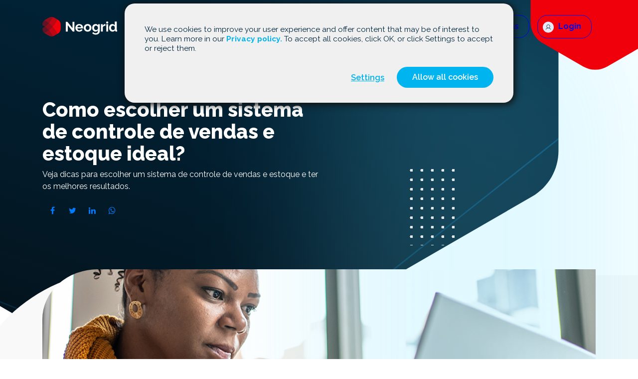

--- FILE ---
content_type: text/html; charset=UTF-8
request_url: https://neogrid.com/como-escolher-sistema-de-controle-de-vendas-estoque/
body_size: 51761
content:
<!DOCTYPE html><html lang="pt-BR"><head><meta charset="UTF-8"><meta name="viewport" content="width=device-width, initial-scale=1"><link rel="profile" href="http://gmpg.org/xfn/11"><link rel="pingback" href="https://neogrid.com/xmlrpc.php"><link rel="pingback" href="https://neogrid.com/xmlrpc.php"><link rel="icon" href="https://neogrid.com/wp-content/themes/neogrid/img/favicon/favicon-32.png" sizes="32x32"><link rel="icon" href="https://neogrid.com/wp-content/themes/neogrid/img/favicon/favicon-128.png" sizes="128x128"><link rel="icon" href="https://neogrid.com/wp-content/themes/neogrid/img/favicon/favicon-152.png" sizes="152x152"><link rel="icon" href="https://neogrid.com/wp-content/themes/neogrid/img/favicon/favicon-167.png" sizes="167x167"><link rel="icon" href="https://neogrid.com/wp-content/themes/neogrid/img/favicon/favicon-180.png" sizes="180x180"><link rel="icon" href="https://neogrid.com/wp-content/themes/neogrid/img/favicon/favicon-192.png" sizes="192x192"><link rel="shortcut icon" href="https://neogrid.com/wp-content/themes/neogrid/img/favicon/favicon-196.png" sizes="196x196"><link rel="apple-touch-icon" href="https://neogrid.com/wp-content/themes/neogrid/img/favicon/favicon-152.png" sizes="152x152"><link rel="apple-touch-icon" href="https://neogrid.com/wp-content/themes/neogrid/img/favicon/favicon-180.png" sizes="180x180"></head> <script defer src="[data-uri]"></script> <script defer type="text/javascript"
		id="Cookiebot"
		src="https://consent.cookiebot.com/uc.js"
		data-implementation="wp"
		data-cbid="668ea738-1fbe-4240-817a-7d1071e47e48"
							data-blockingmode="auto"
	></script> <meta name='robots' content='index, follow, max-image-preview:large, max-snippet:-1, max-video-preview:-1' /><meta name="description" content="Veja as melhores dicas para escolher um sistema de controle de vendas e estoque e ter excelentes resultados." /><link rel="canonical" href="https://neogrid.com/como-escolher-sistema-de-controle-de-vendas-estoque/" /><meta property="og:locale" content="pt_BR" /><meta property="og:type" content="article" /><meta property="og:title" content="Como escolher um sistema de controle de vendas e estoque ideal? | Neogrid" /><meta property="og:description" content="Veja as melhores dicas para escolher um sistema de controle de vendas e estoque e ter excelentes resultados." /><meta property="og:url" content="https://neogrid.com/como-escolher-sistema-de-controle-de-vendas-estoque/" /><meta property="og:site_name" content="Neogrid" /><meta property="article:publisher" content="https://www.facebook.com/Neogrid" /><meta property="article:published_time" content="2023-07-13T19:04:00+00:00" /><meta property="article:modified_time" content="2025-01-23T13:28:52+00:00" /><meta property="og:image" content="http://neogrid.com/wp-content/uploads/2023/07/sistema-de-vendas-e-estoque.png" /><meta property="og:image:width" content="1110" /><meta property="og:image:height" content="740" /><meta property="og:image:type" content="image/png" /><meta name="author" content="Gabriela Florencio" /><meta name="twitter:card" content="summary_large_image" /><meta name="twitter:creator" content="@neogrid" /><meta name="twitter:site" content="@neogrid" /><meta name="twitter:label1" content="Escrito por" /><meta name="twitter:data1" content="Gabriela Florencio" /><meta name="twitter:label2" content="Est. tempo de leitura" /><meta name="twitter:data2" content="5 minutos" /> <script type="application/ld+json" class="yoast-schema-graph">{"@context":"https://schema.org","@graph":[{"@type":"Article","@id":"https://neogrid.com/como-escolher-sistema-de-controle-de-vendas-estoque/#article","isPartOf":{"@id":"https://neogrid.com/como-escolher-sistema-de-controle-de-vendas-estoque/"},"author":{"name":"Gabriela Florencio","@id":"https://neogrid.com/#/schema/person/400445e2c10f501b6ab5407d9938abba"},"headline":"Como escolher um sistema de controle de vendas e estoque ideal?","datePublished":"2023-07-13T19:04:00+00:00","dateModified":"2025-01-23T13:28:52+00:00","mainEntityOfPage":{"@id":"https://neogrid.com/como-escolher-sistema-de-controle-de-vendas-estoque/"},"wordCount":822,"commentCount":0,"publisher":{"@id":"https://neogrid.com/#organization"},"image":{"@id":"https://neogrid.com/como-escolher-sistema-de-controle-de-vendas-estoque/#primaryimage"},"thumbnailUrl":"https://neogrid.com/wp-content/uploads/2023/07/sistema-de-vendas-e-estoque.png","articleSection":["Inteligência comercial","Planejamento e reposição"],"inLanguage":"pt-BR","potentialAction":[{"@type":"CommentAction","name":"Comment","target":["https://neogrid.com/como-escolher-sistema-de-controle-de-vendas-estoque/#respond"]}]},{"@type":"WebPage","@id":"https://neogrid.com/como-escolher-sistema-de-controle-de-vendas-estoque/","url":"https://neogrid.com/como-escolher-sistema-de-controle-de-vendas-estoque/","name":"Como escolher um sistema de controle de vendas e estoque ideal? | Neogrid","isPartOf":{"@id":"https://neogrid.com/#website"},"primaryImageOfPage":{"@id":"https://neogrid.com/como-escolher-sistema-de-controle-de-vendas-estoque/#primaryimage"},"image":{"@id":"https://neogrid.com/como-escolher-sistema-de-controle-de-vendas-estoque/#primaryimage"},"thumbnailUrl":"https://neogrid.com/wp-content/uploads/2023/07/sistema-de-vendas-e-estoque.png","datePublished":"2023-07-13T19:04:00+00:00","dateModified":"2025-01-23T13:28:52+00:00","description":"Veja as melhores dicas para escolher um sistema de controle de vendas e estoque e ter excelentes resultados.","breadcrumb":{"@id":"https://neogrid.com/como-escolher-sistema-de-controle-de-vendas-estoque/#breadcrumb"},"inLanguage":"pt-BR","potentialAction":[{"@type":"ReadAction","target":["https://neogrid.com/como-escolher-sistema-de-controle-de-vendas-estoque/"]}]},{"@type":"ImageObject","inLanguage":"pt-BR","@id":"https://neogrid.com/como-escolher-sistema-de-controle-de-vendas-estoque/#primaryimage","url":"https://neogrid.com/wp-content/uploads/2023/07/sistema-de-vendas-e-estoque.png","contentUrl":"https://neogrid.com/wp-content/uploads/2023/07/sistema-de-vendas-e-estoque.png","width":1110,"height":740},{"@type":"BreadcrumbList","@id":"https://neogrid.com/como-escolher-sistema-de-controle-de-vendas-estoque/#breadcrumb","itemListElement":[{"@type":"ListItem","position":1,"name":"Início","item":"https://neogrid.com/"},{"@type":"ListItem","position":2,"name":"Como escolher um sistema de controle de vendas e estoque ideal?"}]},{"@type":"WebSite","@id":"https://neogrid.com/#website","url":"https://neogrid.com/","name":"Neogrid","description":"Soluções de ponta a ponta para a gestão da sua empresa","publisher":{"@id":"https://neogrid.com/#organization"},"potentialAction":[{"@type":"SearchAction","target":{"@type":"EntryPoint","urlTemplate":"https://neogrid.com/?s={search_term_string}"},"query-input":{"@type":"PropertyValueSpecification","valueRequired":true,"valueName":"search_term_string"}}],"inLanguage":"pt-BR"},{"@type":"Organization","@id":"https://neogrid.com/#organization","name":"Neogrid","url":"https://neogrid.com/","logo":{"@type":"ImageObject","inLanguage":"pt-BR","@id":"https://neogrid.com/#/schema/logo/image/","url":"https://neogrid.com/wp-content/uploads/2024/04/logo__azul.png","contentUrl":"https://neogrid.com/wp-content/uploads/2024/04/logo__azul.png","width":5334,"height":1705,"caption":"Neogrid"},"image":{"@id":"https://neogrid.com/#/schema/logo/image/"},"sameAs":["https://www.facebook.com/Neogrid","https://x.com/neogrid","https://www.linkedin.com/company/neogrid","https://www.instagram.com/neogrid","https://www.youtube.com/user/neogridscm"]},{"@type":"Person","@id":"https://neogrid.com/#/schema/person/400445e2c10f501b6ab5407d9938abba","name":"Gabriela Florencio","image":{"@type":"ImageObject","inLanguage":"pt-BR","@id":"https://neogrid.com/#/schema/person/image/","url":"http://neogrid.com/wp-content/uploads/2024/03/avatar-96x96.png","contentUrl":"http://neogrid.com/wp-content/uploads/2024/03/avatar-96x96.png","caption":"Gabriela Florencio"},"url":"https://neogrid.com/author/gabriela/"}]}</script>  <script defer src="[data-uri]"></script> <style id='wp-emoji-styles-inline-css' type='text/css'>img.wp-smiley, img.emoji {
		display: inline !important;
		border: none !important;
		box-shadow: none !important;
		height: 1em !important;
		width: 1em !important;
		margin: 0 0.07em !important;
		vertical-align: -0.1em !important;
		background: none !important;
		padding: 0 !important;
	}</style><link rel='stylesheet' id='wp-block-library-css' href='https://neogrid.com/wp-includes/css/dist/block-library/style.min.css' type='text/css' media='all' /><style id='classic-theme-styles-inline-css' type='text/css'>/*! This file is auto-generated */
.wp-block-button__link{color:#fff;background-color:#32373c;border-radius:9999px;box-shadow:none;text-decoration:none;padding:calc(.667em + 2px) calc(1.333em + 2px);font-size:1.125em}.wp-block-file__button{background:#32373c;color:#fff;text-decoration:none}</style><style id='global-styles-inline-css' type='text/css'>body{--wp--preset--color--black: #000000;--wp--preset--color--cyan-bluish-gray: #abb8c3;--wp--preset--color--white: #ffffff;--wp--preset--color--pale-pink: #f78da7;--wp--preset--color--vivid-red: #cf2e2e;--wp--preset--color--luminous-vivid-orange: #ff6900;--wp--preset--color--luminous-vivid-amber: #fcb900;--wp--preset--color--light-green-cyan: #7bdcb5;--wp--preset--color--vivid-green-cyan: #00d084;--wp--preset--color--pale-cyan-blue: #8ed1fc;--wp--preset--color--vivid-cyan-blue: #0693e3;--wp--preset--color--vivid-purple: #9b51e0;--wp--preset--gradient--vivid-cyan-blue-to-vivid-purple: linear-gradient(135deg,rgba(6,147,227,1) 0%,rgb(155,81,224) 100%);--wp--preset--gradient--light-green-cyan-to-vivid-green-cyan: linear-gradient(135deg,rgb(122,220,180) 0%,rgb(0,208,130) 100%);--wp--preset--gradient--luminous-vivid-amber-to-luminous-vivid-orange: linear-gradient(135deg,rgba(252,185,0,1) 0%,rgba(255,105,0,1) 100%);--wp--preset--gradient--luminous-vivid-orange-to-vivid-red: linear-gradient(135deg,rgba(255,105,0,1) 0%,rgb(207,46,46) 100%);--wp--preset--gradient--very-light-gray-to-cyan-bluish-gray: linear-gradient(135deg,rgb(238,238,238) 0%,rgb(169,184,195) 100%);--wp--preset--gradient--cool-to-warm-spectrum: linear-gradient(135deg,rgb(74,234,220) 0%,rgb(151,120,209) 20%,rgb(207,42,186) 40%,rgb(238,44,130) 60%,rgb(251,105,98) 80%,rgb(254,248,76) 100%);--wp--preset--gradient--blush-light-purple: linear-gradient(135deg,rgb(255,206,236) 0%,rgb(152,150,240) 100%);--wp--preset--gradient--blush-bordeaux: linear-gradient(135deg,rgb(254,205,165) 0%,rgb(254,45,45) 50%,rgb(107,0,62) 100%);--wp--preset--gradient--luminous-dusk: linear-gradient(135deg,rgb(255,203,112) 0%,rgb(199,81,192) 50%,rgb(65,88,208) 100%);--wp--preset--gradient--pale-ocean: linear-gradient(135deg,rgb(255,245,203) 0%,rgb(182,227,212) 50%,rgb(51,167,181) 100%);--wp--preset--gradient--electric-grass: linear-gradient(135deg,rgb(202,248,128) 0%,rgb(113,206,126) 100%);--wp--preset--gradient--midnight: linear-gradient(135deg,rgb(2,3,129) 0%,rgb(40,116,252) 100%);--wp--preset--font-size--small: 13px;--wp--preset--font-size--medium: 20px;--wp--preset--font-size--large: 36px;--wp--preset--font-size--x-large: 42px;--wp--preset--spacing--20: 0.44rem;--wp--preset--spacing--30: 0.67rem;--wp--preset--spacing--40: 1rem;--wp--preset--spacing--50: 1.5rem;--wp--preset--spacing--60: 2.25rem;--wp--preset--spacing--70: 3.38rem;--wp--preset--spacing--80: 5.06rem;--wp--preset--shadow--natural: 6px 6px 9px rgba(0, 0, 0, 0.2);--wp--preset--shadow--deep: 12px 12px 50px rgba(0, 0, 0, 0.4);--wp--preset--shadow--sharp: 6px 6px 0px rgba(0, 0, 0, 0.2);--wp--preset--shadow--outlined: 6px 6px 0px -3px rgba(255, 255, 255, 1), 6px 6px rgba(0, 0, 0, 1);--wp--preset--shadow--crisp: 6px 6px 0px rgba(0, 0, 0, 1);}:where(.is-layout-flex){gap: 0.5em;}:where(.is-layout-grid){gap: 0.5em;}body .is-layout-flex{display: flex;}body .is-layout-flex{flex-wrap: wrap;align-items: center;}body .is-layout-flex > *{margin: 0;}body .is-layout-grid{display: grid;}body .is-layout-grid > *{margin: 0;}:where(.wp-block-columns.is-layout-flex){gap: 2em;}:where(.wp-block-columns.is-layout-grid){gap: 2em;}:where(.wp-block-post-template.is-layout-flex){gap: 1.25em;}:where(.wp-block-post-template.is-layout-grid){gap: 1.25em;}.has-black-color{color: var(--wp--preset--color--black) !important;}.has-cyan-bluish-gray-color{color: var(--wp--preset--color--cyan-bluish-gray) !important;}.has-white-color{color: var(--wp--preset--color--white) !important;}.has-pale-pink-color{color: var(--wp--preset--color--pale-pink) !important;}.has-vivid-red-color{color: var(--wp--preset--color--vivid-red) !important;}.has-luminous-vivid-orange-color{color: var(--wp--preset--color--luminous-vivid-orange) !important;}.has-luminous-vivid-amber-color{color: var(--wp--preset--color--luminous-vivid-amber) !important;}.has-light-green-cyan-color{color: var(--wp--preset--color--light-green-cyan) !important;}.has-vivid-green-cyan-color{color: var(--wp--preset--color--vivid-green-cyan) !important;}.has-pale-cyan-blue-color{color: var(--wp--preset--color--pale-cyan-blue) !important;}.has-vivid-cyan-blue-color{color: var(--wp--preset--color--vivid-cyan-blue) !important;}.has-vivid-purple-color{color: var(--wp--preset--color--vivid-purple) !important;}.has-black-background-color{background-color: var(--wp--preset--color--black) !important;}.has-cyan-bluish-gray-background-color{background-color: var(--wp--preset--color--cyan-bluish-gray) !important;}.has-white-background-color{background-color: var(--wp--preset--color--white) !important;}.has-pale-pink-background-color{background-color: var(--wp--preset--color--pale-pink) !important;}.has-vivid-red-background-color{background-color: var(--wp--preset--color--vivid-red) !important;}.has-luminous-vivid-orange-background-color{background-color: var(--wp--preset--color--luminous-vivid-orange) !important;}.has-luminous-vivid-amber-background-color{background-color: var(--wp--preset--color--luminous-vivid-amber) !important;}.has-light-green-cyan-background-color{background-color: var(--wp--preset--color--light-green-cyan) !important;}.has-vivid-green-cyan-background-color{background-color: var(--wp--preset--color--vivid-green-cyan) !important;}.has-pale-cyan-blue-background-color{background-color: var(--wp--preset--color--pale-cyan-blue) !important;}.has-vivid-cyan-blue-background-color{background-color: var(--wp--preset--color--vivid-cyan-blue) !important;}.has-vivid-purple-background-color{background-color: var(--wp--preset--color--vivid-purple) !important;}.has-black-border-color{border-color: var(--wp--preset--color--black) !important;}.has-cyan-bluish-gray-border-color{border-color: var(--wp--preset--color--cyan-bluish-gray) !important;}.has-white-border-color{border-color: var(--wp--preset--color--white) !important;}.has-pale-pink-border-color{border-color: var(--wp--preset--color--pale-pink) !important;}.has-vivid-red-border-color{border-color: var(--wp--preset--color--vivid-red) !important;}.has-luminous-vivid-orange-border-color{border-color: var(--wp--preset--color--luminous-vivid-orange) !important;}.has-luminous-vivid-amber-border-color{border-color: var(--wp--preset--color--luminous-vivid-amber) !important;}.has-light-green-cyan-border-color{border-color: var(--wp--preset--color--light-green-cyan) !important;}.has-vivid-green-cyan-border-color{border-color: var(--wp--preset--color--vivid-green-cyan) !important;}.has-pale-cyan-blue-border-color{border-color: var(--wp--preset--color--pale-cyan-blue) !important;}.has-vivid-cyan-blue-border-color{border-color: var(--wp--preset--color--vivid-cyan-blue) !important;}.has-vivid-purple-border-color{border-color: var(--wp--preset--color--vivid-purple) !important;}.has-vivid-cyan-blue-to-vivid-purple-gradient-background{background: var(--wp--preset--gradient--vivid-cyan-blue-to-vivid-purple) !important;}.has-light-green-cyan-to-vivid-green-cyan-gradient-background{background: var(--wp--preset--gradient--light-green-cyan-to-vivid-green-cyan) !important;}.has-luminous-vivid-amber-to-luminous-vivid-orange-gradient-background{background: var(--wp--preset--gradient--luminous-vivid-amber-to-luminous-vivid-orange) !important;}.has-luminous-vivid-orange-to-vivid-red-gradient-background{background: var(--wp--preset--gradient--luminous-vivid-orange-to-vivid-red) !important;}.has-very-light-gray-to-cyan-bluish-gray-gradient-background{background: var(--wp--preset--gradient--very-light-gray-to-cyan-bluish-gray) !important;}.has-cool-to-warm-spectrum-gradient-background{background: var(--wp--preset--gradient--cool-to-warm-spectrum) !important;}.has-blush-light-purple-gradient-background{background: var(--wp--preset--gradient--blush-light-purple) !important;}.has-blush-bordeaux-gradient-background{background: var(--wp--preset--gradient--blush-bordeaux) !important;}.has-luminous-dusk-gradient-background{background: var(--wp--preset--gradient--luminous-dusk) !important;}.has-pale-ocean-gradient-background{background: var(--wp--preset--gradient--pale-ocean) !important;}.has-electric-grass-gradient-background{background: var(--wp--preset--gradient--electric-grass) !important;}.has-midnight-gradient-background{background: var(--wp--preset--gradient--midnight) !important;}.has-small-font-size{font-size: var(--wp--preset--font-size--small) !important;}.has-medium-font-size{font-size: var(--wp--preset--font-size--medium) !important;}.has-large-font-size{font-size: var(--wp--preset--font-size--large) !important;}.has-x-large-font-size{font-size: var(--wp--preset--font-size--x-large) !important;}
.wp-block-navigation a:where(:not(.wp-element-button)){color: inherit;}
:where(.wp-block-post-template.is-layout-flex){gap: 1.25em;}:where(.wp-block-post-template.is-layout-grid){gap: 1.25em;}
:where(.wp-block-columns.is-layout-flex){gap: 2em;}:where(.wp-block-columns.is-layout-grid){gap: 2em;}
.wp-block-pullquote{font-size: 1.5em;line-height: 1.6;}</style><link rel='stylesheet' id='wthf-style-css' href='https://neogrid.com/wp-content/cache/autoptimize/1/css/autoptimize_single_2aed159bc128bc07e666ec2b56e7f914.css' type='text/css' media='all' /><link rel='stylesheet' id='bootstrap-css-css' href='https://neogrid.com/wp-content/themes/neogrid/css/bootstrap.min.css' type='text/css' media='all' /><link rel='stylesheet' id='font-awesome-css' href='https://neogrid.com/wp-content/plugins/elementor/assets/lib/font-awesome/css/font-awesome.min.css' type='text/css' media='all' /><link rel='stylesheet' id='style-css-css' href='https://neogrid.com/wp-content/cache/autoptimize/1/css/autoptimize_single_6739d4f8cdecbefdae4f76d1a0a110dd.css' type='text/css' media='all' /> <script defer type="text/javascript" src="https://neogrid.com/wp-includes/js/jquery/jquery.min.js" id="jquery-core-js"></script> <script defer type="text/javascript" src="https://neogrid.com/wp-includes/js/jquery/jquery-migrate.min.js" id="jquery-migrate-js"></script> <link rel="https://api.w.org/" href="https://neogrid.com/wp-json/" /><link rel="alternate" type="application/json" href="https://neogrid.com/wp-json/wp/v2/posts/4214" /><link rel="alternate" type="application/json+oembed" href="https://neogrid.com/wp-json/oembed/1.0/embed?url=https%3A%2F%2Fneogrid.com%2Fcomo-escolher-sistema-de-controle-de-vendas-estoque%2F" /><link rel="alternate" type="text/xml+oembed" href="https://neogrid.com/wp-json/oembed/1.0/embed?url=https%3A%2F%2Fneogrid.com%2Fcomo-escolher-sistema-de-controle-de-vendas-estoque%2F&#038;format=xml" /><title>Como escolher um sistema de controle de vendas e estoque ideal? — Neogrid</title><meta name="description" content="Veja dicas para escolher um sistema de controle de vendas e estoque e ter os melhores resultados."><meta name="generator" content="Elementor 3.22.3; features: e_optimized_assets_loading, e_optimized_css_loading, additional_custom_breakpoints; settings: css_print_method-external, google_font-enabled, font_display-swap"><link rel="icon" href="https://neogrid.com/wp-content/uploads/2024/02/favicon-192x150.png" sizes="32x32" /><link rel="icon" href="https://neogrid.com/wp-content/uploads/2024/02/favicon-192x150.png" sizes="192x192" /><link rel="apple-touch-icon" href="https://neogrid.com/wp-content/uploads/2024/02/favicon-192x150.png" /><meta name="msapplication-TileImage" content="https://neogrid.com/wp-content/uploads/2024/02/favicon.png" /><style type="text/css" id="wp-custom-css">.overflow-auto {
    z-index: 1000;
}

.fa-play-circle:before {
    position: absolute;
    right: 6px;
    top: 0px;
}

.fa-play-circle {
    border: 0;
    width: 82px;
    height: 82px;
}

.tabs .list-group.list-group-horizontal .col img {
    margin-bottom: 10px;
}


.page-template-page-atendimento-2025 .card-top .card {
    word-wrap: break-word;
    overflow: hidden;
    text-overflow: ellipsis;
    display: -webkit-box;
    -webkit-box-orient: vertical;
    min-height: 365px;
		font-size: 14px;
    color: rgba(7, 46, 67, 1);
    font-weight: 600;
}


.page-template-page-atendimento-2025 .col-6 .card {
	    min-height: 230px;
}


.page-template-page-atendimento-2025 .col-6 .card a {
    float: inline-end;
}

.card-top .card {
    align-items: normal;
    display: block;
}</style><body class="post-template-default single single-post postid-4214 single-format-standard wp-custom-logo lang-pt elementor-default elementor-kit-6"><header><nav class="navbar navbar-expand-lg fixed-top navbar-black"><div id="dynamic-container" class="container" style=""> <a class="navbar-brand" href="https://neogrid.com/"> <svg class="logo-b" version="1.1" xmlns="http://www.w3.org/2000/svg" width="150" height="65" viewBox="0 0 1969 512"> <g id="icomoon-ignore"></g> <path fill="#fff" d="M971.098 386.85c-15.494 0-29.542-2.649-42.064-7.947s-23.28-12.523-32.111-21.594c-8.831-9.071-15.654-19.668-20.471-31.709s-7.225-24.725-7.225-38.051c0-13.808 2.328-26.732 6.984-38.934s11.48-22.879 20.31-32.111c8.831-9.232 19.587-16.537 32.271-21.995 12.683-5.379 26.893-8.108 42.626-8.108s29.862 2.73 42.225 8.108c12.443 5.379 23.039 12.684 31.709 21.755 8.75 9.071 15.413 19.667 19.909 31.709 4.575 12.042 6.823 24.645 6.823 37.65 0 3.211-0.081 6.262-0.16 9.231-0.16 2.97-0.401 5.378-0.883 7.385h-149.474c0.722 7.626 2.569 14.37 5.539 20.31s6.743 10.918 11.48 15.172c4.656 4.175 9.954 7.385 15.894 9.633s12.042 3.291 18.463 3.291c9.874 0 19.106-2.409 27.856-7.225s14.691-11.159 17.902-19.026l42.466 11.8c-7.145 14.771-18.543 26.892-34.118 36.365-15.734 9.553-34.358 14.289-55.952 14.289zM1021.27 270.209c-1.204-14.53-6.582-26.17-16.055-34.92s-20.952-13.085-34.519-13.085c-6.663 0-12.844 1.204-18.624 3.532s-10.918 5.619-15.332 9.793c-4.415 4.174-8.028 9.232-10.918 15.172-2.809 5.941-4.495 12.443-4.977 19.588h100.425z"> </path> <path fill="#fff" d="M1191.697 386.85c-15.734 0-29.862-2.729-42.466-8.108-12.523-5.378-23.199-12.764-31.95-21.995s-15.413-19.909-20.149-31.95c-4.656-12.041-6.984-24.725-6.984-38.051 0-13.567 2.328-26.33 6.984-38.372s11.399-22.718 20.149-31.95c8.75-9.232 19.347-16.537 31.95-21.995 12.523-5.379 26.732-8.108 42.466-8.108s29.862 2.73 42.225 8.108c12.443 5.379 23.039 12.764 31.709 21.995 8.75 9.232 15.413 19.909 20.149 31.95 4.656 12.041 6.984 24.885 6.984 38.372 0 13.326-2.328 25.929-6.984 38.051-4.656 12.041-11.319 22.718-19.909 31.95s-19.186 16.537-31.709 21.995c-12.603 5.378-26.732 8.108-42.466 8.108zM1141.122 286.826c0 8.589 1.284 16.457 3.853 23.44s6.181 13.085 10.677 18.303c4.575 5.137 9.874 9.151 16.055 11.961s12.764 4.255 19.909 4.255c7.145 0 13.807-1.445 19.909-4.255 6.181-2.81 11.479-6.824 16.055-11.961s8.108-11.319 10.677-18.464c2.569-7.144 3.853-15.012 3.853-23.601 0-8.349-1.284-16.135-3.853-23.28s-6.181-13.326-10.677-18.464c-4.575-5.137-9.874-9.151-16.055-11.961s-12.764-4.255-19.909-4.255c-7.145 0-13.807 1.445-19.909 4.415-6.181 2.97-11.479 6.984-16.055 12.202-4.575 5.137-8.108 11.319-10.677 18.463-2.569 7.065-3.853 14.851-3.853 23.2z"> </path> <path fill="#fff" d="M1397.926 384.281c-13.085 0-24.886-2.569-35.401-7.787-10.597-5.137-19.748-12.202-27.534-21.193s-13.727-19.346-17.901-31.228c-4.175-11.8-6.262-24.324-6.262-37.649 0-14.048 2.247-27.053 6.663-39.094s10.597-22.638 18.464-31.709c7.867-9.071 17.34-16.215 28.418-21.434 11.078-5.137 23.28-7.787 36.525-7.787 15.012 0 28.177 3.371 39.496 10.115s20.711 15.815 28.016 27.133v-33.957h43.188v184.153c0 14.289-2.729 27.053-8.108 38.372s-12.844 20.952-22.316 28.819c-9.473 7.867-20.792 13.887-33.957 18.062s-27.534 6.262-43.028 6.262c-21.193 0-38.934-3.532-53.303-10.516s-26.732-16.938-37.088-29.702l26.973-26.17c7.386 9.071 16.697 16.216 27.856 21.433 11.159 5.137 23.039 7.787 35.642 7.787 7.626 0 14.931-1.043 21.995-3.131 6.984-2.087 13.245-5.378 18.624-9.793s9.633-10.115 12.764-17.019c3.051-6.904 4.575-15.012 4.575-24.324v-24.324c-6.422 11.078-15.413 19.587-26.973 25.688-11.64 5.94-24.083 8.991-37.329 8.991zM1414.462 344.785c5.379 0 10.597-0.883 15.494-2.569s9.473-4.094 13.647-6.984c4.175-2.97 7.867-6.422 11.078-10.356s5.62-8.108 7.386-12.523v-46.159c-4.415-11.319-11.399-20.39-20.871-27.294s-19.347-10.356-29.702-10.356c-7.626 0-14.53 1.686-20.711 4.977s-11.479 7.787-15.895 13.326c-4.415 5.539-7.787 11.881-10.115 19.025s-3.532 14.53-3.532 22.156c0 7.867 1.364 15.252 4.094 22.156s6.422 12.925 11.238 18.062c4.816 5.137 10.355 9.231 16.777 12.202 6.503 2.81 13.486 4.335 21.112 4.335z"> </path> <path fill="#fff" d="M1658.902 232.56c-15.012 0.241-28.418 3.131-40.218 8.67s-20.31 13.808-25.447 24.886v117.043h-49.531v-193.385h45.436v41.342c3.452-6.663 7.466-12.603 12.202-17.901 4.656-5.298 9.714-9.874 15.172-13.808 5.379-3.934 10.918-6.984 16.457-9.071s10.918-3.131 16.055-3.131c2.729 0 4.736 0 6.101 0s2.649 0.161 3.853 0.401v44.954z"> </path> <path fill="#fff" d="M1683.065 383.157v-193.385h49.45v193.385h-49.45zM1736.208 146.664c0 15.734-12.764 28.417-28.418 28.417-15.734 0-28.418-12.764-28.418-28.417s12.764-28.418 28.418-28.418c15.734 0 28.418 12.764 28.418 28.418z"> </path> <path fill="#fff" d="M1848.353 386.85c-13.326 0-25.608-2.569-36.927-7.787-11.319-5.137-21.033-12.282-29.14-21.433-8.108-9.071-14.449-19.748-19.025-31.95s-6.823-25.287-6.823-39.335 2.168-27.053 6.422-39.094c4.335-12.041 10.275-22.638 17.901-31.709s16.697-16.215 27.294-21.434c10.597-5.137 22.156-7.787 34.679-7.787 14.289 0 27.133 3.452 38.612 10.356s20.39 15.894 26.732 26.972v-101.71h49.45v204.382c0 5.137 0.883 8.83 2.569 11.078s4.656 3.452 8.831 3.692v42.065c-8.59 1.686-15.654 2.569-21.033 2.569-8.831 0-16.136-2.248-21.755-6.663-5.699-4.415-8.831-10.195-9.633-17.339l-1.124-12.202c-7.145 12.282-16.777 21.594-28.979 27.856-12.042 6.342-24.805 9.473-38.051 9.473zM1861.278 344.785c4.656 0 9.473-0.803 14.37-2.409s9.473-3.853 13.647-6.824c4.175-2.97 7.947-6.422 11.238-10.356s5.86-8.269 7.546-12.925v-46.159c-2.007-5.378-4.736-10.356-8.268-14.931s-7.626-8.51-12.202-11.8c-4.575-3.292-9.312-5.941-14.37-7.947-5.057-1.927-10.034-2.97-14.931-2.97-7.386 0-14.209 1.606-20.47 4.816s-11.64 7.546-16.055 13.085c-4.415 5.539-7.867 11.881-10.355 19.026s-3.693 14.53-3.693 22.156c0 8.108 1.364 15.654 4.094 22.478 2.729 6.904 6.422 12.925 11.078 18.062s10.275 9.231 16.777 12.202c6.503 2.97 13.647 4.495 21.594 4.495z"> </path> <path fill="#fff" d="M794.732 127.96v169.061l-134.863-169.061h-42.626v256h53.625v-164.806l129.967 164.806h43.51v-256z"> </path> <path fill="#F0000B" d="M409.327 74.175l-19.748-11.399c-30.505 70.964-72.007 136.067-122.421 193.224 50.413 57.076 91.916 122.26 122.421 193.224l19.748-11.399c45.436-26.25 73.452-74.737 73.452-127.238v-109.175c0.080-52.5-27.936-100.987-73.452-127.237z"> </path> <path fill="#F0000B" opacity="0.8" d="M168.339 348.959c41.262 47.443 75.058 101.63 99.542 160.632 16.296-2.97 32.271-8.67 47.041-17.26l74.737-43.188c-30.505-70.964-72.007-136.067-122.421-193.224-30.023 34.037-63.097 65.184-98.9 93.040z"> </path> <path fill="#F0000B" opacity="0.6" d="M52.179 422.733c6.583 5.539 13.647 10.596 21.273 15.012l94.485 54.507c30.666 17.741 66.147 23.44 99.863 17.26-24.484-59.003-58.2-113.109-99.542-160.632-36.044 28.177-74.978 52.902-116.079 73.854z"> </path> <path fill="#F0000B" opacity="0.8" d="M267.238 256c50.413-57.076 91.916-122.26 122.421-193.224l-74.737-43.188c-14.851-8.509-30.745-14.209-47.122-17.179-24.484 59.003-58.2 113.109-99.542 160.632 35.883 27.856 68.957 59.003 98.98 92.959z"> </path> <path fill="#F0000B" opacity="0.6" d="M267.8 2.409c-33.796-6.181-69.278-0.482-99.863 17.259l-94.485 54.508c-7.626 4.415-14.691 9.472-21.273 15.011 41.102 20.952 80.035 45.677 116.159 73.773 41.262-47.443 75.058-101.549 99.462-160.552z"> </path> <path fill="#F0000B" opacity="0.6" d="M168.339 163.041c-30.264 34.84-64.622 66.067-102.192 92.959 37.65 26.892 71.927 58.12 102.192 92.959 35.803-27.856 68.877-59.003 98.9-92.959-30.023-33.957-63.097-65.104-98.9-92.959z"> </path> <path fill="#F0000B" opacity="0.4" d="M66.067 256c-21.032 15.012-43.108 28.739-66.067 40.94v13.567c0 43.67 19.427 84.611 52.179 112.226 41.102-20.952 80.035-45.677 116.16-73.774-30.264-34.84-64.622-66.067-102.272-92.959z"> </path> <path fill="#F0000B" opacity="0.4" d="M168.339 163.041c-36.124-28.096-74.978-52.822-116.159-73.773-32.752 27.615-52.179 68.475-52.179 112.146v13.566c22.959 12.202 45.035 25.929 66.067 41.021 37.65-26.892 72.007-58.2 102.272-92.959z"> </path> </svg> <svg class="logo-w" width="150" height="63" viewBox="0 0 125 32" fill="none" xmlns="http://www.w3.org/2000/svg"> <g clip-path="url(#clip0_3006_666)"> <path d="M61.6497 24.1781C60.6661 24.1781 59.7742 24.0126 58.9793 23.6814C58.1843 23.3503 57.5014 22.8987 56.9407 22.3318C56.3801 21.7649 55.947 21.1026 55.6412 20.35C55.3354 19.5974 55.1825 18.8047 55.1825 17.9718C55.1825 17.1088 55.3303 16.3011 55.6259 15.5384C55.9214 14.7758 56.3547 14.1085 56.9152 13.5315C57.4759 12.9545 58.1587 12.4979 58.9639 12.1568C59.7691 11.8206 60.6712 11.6501 61.67 11.6501C62.6688 11.6501 63.5657 11.8207 64.3506 12.1568C65.1405 12.493 65.8132 12.9496 66.3636 13.5165C66.9191 14.0834 67.3421 14.7457 67.6275 15.4983C67.918 16.2509 68.0607 17.0386 68.0607 17.8514C68.0607 18.0521 68.0555 18.2428 68.0505 18.4284C68.0403 18.614 68.0251 18.7645 67.9945 18.8899H58.5052C58.5511 19.3666 58.6683 19.7881 58.8569 20.1593C59.0454 20.5306 59.285 20.8417 59.5857 21.1076C59.8813 21.3685 60.2176 21.5691 60.5947 21.7096C60.9718 21.8501 61.3592 21.9153 61.7668 21.9153C62.3936 21.9153 62.9797 21.7647 63.5352 21.4637C64.0907 21.1627 64.4679 20.7663 64.6717 20.2746L67.3676 21.0121C66.914 21.9353 66.1904 22.6929 65.2017 23.2849C64.2028 23.882 63.0205 24.178 61.6496 24.178L61.6497 24.1781ZM64.8348 16.8881C64.7584 15.9799 64.4169 15.2524 63.8156 14.7056C63.2142 14.1587 62.4854 13.8877 61.6242 13.8877C61.2012 13.8877 60.8088 13.963 60.4418 14.1085C60.0749 14.254 59.7487 14.4597 59.4685 14.7206C59.1882 14.9814 58.9588 15.2976 58.7754 15.6688C58.597 16.0401 58.49 16.4465 58.4594 16.8931H64.8348V16.8881Z" fill="#072E43" /> <path d="M75.6542 24.1781C74.6553 24.1781 73.7584 24.0076 72.9583 23.6714C72.1633 23.3353 71.4855 22.8736 70.93 22.2967C70.3744 21.7198 69.9515 21.0524 69.6508 20.2998C69.3552 19.5473 69.2074 18.7545 69.2074 17.9216C69.2074 17.0737 69.3552 16.276 69.6508 15.5234C69.9464 14.7708 70.3745 14.1035 70.93 13.5265C71.4854 12.9495 72.1582 12.4929 72.9583 12.1518C73.7533 11.8156 74.6553 11.6451 75.6542 11.6451C76.653 11.6451 77.5499 11.8157 78.3348 12.1518C79.1247 12.488 79.7974 12.9496 80.3478 13.5265C80.9033 14.1035 81.3263 14.7708 81.6269 15.5234C81.9225 16.2759 82.0703 17.0787 82.0703 17.9216C82.0703 18.7545 81.9225 19.5422 81.6269 20.2998C81.3314 21.0524 80.9084 21.7197 80.363 22.2967C79.8177 22.8737 79.145 23.3303 78.35 23.6714C77.5499 24.0075 76.653 24.1781 75.6542 24.1781ZM72.4435 17.9266C72.4435 18.4634 72.525 18.9552 72.6881 19.3916C72.8512 19.8281 73.0805 20.2094 73.3659 20.5356C73.6563 20.8566 73.9927 21.1075 74.3851 21.2831C74.7775 21.4588 75.1954 21.5491 75.649 21.5491C76.1026 21.5491 76.5256 21.4588 76.9129 21.2831C77.3053 21.1075 77.6417 20.8566 77.9322 20.5356C78.2227 20.2145 78.4469 19.8281 78.61 19.3816C78.7731 18.9351 78.8546 18.4433 78.8546 17.9065C78.8546 17.3847 78.7731 16.8981 78.61 16.4515C78.4469 16.0049 78.2176 15.6186 77.9322 15.2975C77.6417 14.9764 77.3053 14.7256 76.9129 14.5499C76.5205 14.3743 76.1026 14.284 75.649 14.284C75.1954 14.284 74.7725 14.3743 74.3851 14.5599C73.9927 14.7456 73.6564 14.9964 73.3659 15.3226C73.0755 15.6436 72.8512 16.03 72.6881 16.4765C72.525 16.9181 72.4435 17.4047 72.4435 17.9265V17.9266Z" fill="#072E43" /> <path d="M88.7464 24.0176C87.9157 24.0176 87.1666 23.857 86.499 23.5309C85.8263 23.2098 85.2453 22.7682 84.7511 22.2063C84.2568 21.6444 83.8796 20.9972 83.6146 20.2546C83.3496 19.5171 83.2171 18.7343 83.2171 17.9015C83.2171 17.0235 83.3597 16.2107 83.6401 15.4581C83.9204 14.7056 84.3128 14.0432 84.8123 13.4763C85.3117 12.9094 85.9131 12.4629 86.6164 12.1367C87.3196 11.8156 88.0943 11.65 88.9351 11.65C89.8881 11.65 90.7239 11.8607 91.4425 12.2822C92.161 12.7037 92.7573 13.2706 93.221 13.978V11.8557H95.9628V23.3652C95.9628 24.2583 95.7895 25.0561 95.4481 25.7635C95.1066 26.4709 94.6327 27.073 94.0313 27.5647C93.43 28.0564 92.7114 28.4326 91.8756 28.6936C91.0399 28.9545 90.1276 29.0849 89.144 29.0849C87.7986 29.0849 86.6723 28.8642 85.7601 28.4277C84.8479 27.9912 84.0631 27.3691 83.4056 26.5713L85.118 24.9357C85.5869 25.5026 86.178 25.9492 86.8864 26.2752C87.5948 26.5963 88.349 26.7619 89.1491 26.7619C89.6332 26.7619 90.097 26.6967 90.5454 26.5662C90.9888 26.4358 91.3863 26.2301 91.7278 25.9542C92.0692 25.6782 92.3393 25.322 92.5381 24.8905C92.7318 24.459 92.8285 23.9522 92.8285 23.3702V21.85C92.4208 22.5424 91.85 23.0742 91.1162 23.4555C90.3772 23.8267 89.5873 24.0174 88.7464 24.0174L88.7464 24.0176ZM89.7962 21.5491C90.1377 21.5491 90.4689 21.4939 90.7798 21.3885C91.0907 21.2831 91.3812 21.1326 91.6462 20.952C91.9112 20.7664 92.1456 20.5506 92.3495 20.3047C92.5533 20.0589 92.7062 19.798 92.8184 19.5221V16.6371C92.5381 15.9297 92.0947 15.3627 91.4934 14.9312C90.8921 14.4997 90.2652 14.284 89.6078 14.284C89.1236 14.284 88.6854 14.3894 88.293 14.5951C87.9006 14.8007 87.5642 15.0817 87.2839 15.4279C87.0036 15.7741 86.7895 16.1705 86.6417 16.617C86.4939 17.0635 86.4175 17.5251 86.4175 18.0017C86.4175 18.4934 86.5041 18.955 86.6774 19.3865C86.8507 19.818 87.0851 20.1943 87.3909 20.5154C87.6966 20.8364 88.0482 21.0923 88.4559 21.278C88.8688 21.4536 89.3121 21.5489 89.7962 21.5489V21.5491Z" fill="#072E43" /> <path d="M105.314 14.535C104.361 14.5501 103.51 14.7307 102.761 15.0769C102.012 15.4231 101.472 15.9399 101.146 16.6323V23.9474H98.0011V11.8609H100.886V14.4448C101.105 14.0283 101.36 13.6571 101.66 13.3259C101.956 12.9948 102.277 12.7088 102.623 12.4629C102.965 12.2171 103.317 12.0264 103.668 11.896C104.02 11.7656 104.361 11.7003 104.687 11.7003C104.861 11.7003 104.988 11.7003 105.075 11.7003C105.161 11.7003 105.243 11.7104 105.319 11.7254V14.535H105.314Z" fill="#072E43" /> <path d="M106.848 23.9473V11.8608H109.987V23.9473H106.848ZM110.222 9.16651C110.222 10.1499 109.412 10.9426 108.418 10.9426C107.419 10.9426 106.614 10.1448 106.614 9.16651C106.614 8.18819 107.424 7.39038 108.418 7.39038C109.417 7.39038 110.222 8.18813 110.222 9.16651Z" fill="#072E43" /> <path d="M117.341 24.1781C116.495 24.1781 115.716 24.0176 114.997 23.6914C114.278 23.3704 113.662 22.9238 113.147 22.3519C112.632 21.7849 112.23 21.1176 111.939 20.355C111.649 19.5924 111.506 18.7746 111.506 17.8966C111.506 17.0186 111.644 16.2057 111.914 15.4532C112.189 14.7006 112.566 14.0383 113.05 13.4714C113.534 12.9044 114.11 12.4579 114.783 12.1317C115.456 11.8107 116.19 11.6451 116.985 11.6451C117.892 11.6451 118.707 11.8608 119.436 12.2923C120.165 12.7238 120.73 13.2857 121.133 13.9781V7.62119H124.272V20.3951C124.272 20.7161 124.328 20.9469 124.435 21.0874C124.542 21.2279 124.731 21.3032 124.996 21.3182V23.9472C124.451 24.0526 124.002 24.1078 123.661 24.1078C123.1 24.1078 122.636 23.9673 122.28 23.6914C121.918 23.4154 121.719 23.0542 121.668 22.6077L121.597 21.8451C121.143 22.6127 120.532 23.1947 119.757 23.5861C118.992 23.9824 118.182 24.1781 117.341 24.1781ZM118.162 21.5491C118.457 21.5491 118.763 21.4989 119.074 21.3985C119.385 21.2981 119.676 21.1577 119.94 20.972C120.206 20.7864 120.445 20.5706 120.654 20.3247C120.863 20.0789 121.026 19.8079 121.133 19.5169V16.632C121.006 16.2959 120.832 15.9847 120.608 15.6988C120.384 15.4129 120.124 15.1669 119.833 14.9613C119.543 14.7556 119.242 14.59 118.921 14.4646C118.6 14.3442 118.284 14.279 117.973 14.279C117.504 14.279 117.071 14.3794 116.674 14.58C116.276 14.7806 115.935 15.0516 115.655 15.3978C115.374 15.744 115.155 16.1404 114.997 16.5869C114.839 17.0335 114.763 17.4951 114.763 17.9717C114.763 18.4784 114.849 18.9501 115.023 19.3766C115.196 19.8081 115.43 20.1844 115.726 20.5054C116.021 20.8265 116.378 21.0824 116.791 21.2681C117.204 21.4537 117.657 21.549 118.162 21.549V21.5491Z" fill="#072E43" /> <path d="M50.4533 7.9975V18.5638L41.8916 7.9975H39.1855V23.9975H42.5899V13.6971L50.8407 23.9975H53.6029V7.9975H50.4533Z" fill="#072E43" /> <path d="M25.9864 4.63578L24.7327 3.92334C22.7961 8.35859 20.1614 12.4275 16.9609 15.9998C20.1614 19.5671 22.7961 23.6411 24.7327 28.0763L25.9864 27.3639C28.8709 25.7233 30.6494 22.6928 30.6494 19.4115V12.5881C30.6545 9.30684 28.8759 6.2764 25.9864 4.63578Z" fill="#F0000B" /> <path opacity="0.8" d="M10.6878 21.8099C13.3073 24.7751 15.4528 28.1617 17.0071 31.8494C18.0417 31.6637 19.0558 31.3075 19.9935 30.7706L24.7381 28.0714C22.8015 23.6361 20.1668 19.5672 16.9663 15.9949C15.0603 18.1222 12.9607 20.0689 10.6877 21.8099H10.6878Z" fill="#F0000B" /> <path opacity="0.6" d="M3.31348 26.4207C3.73139 26.7669 4.17984 27.083 4.66397 27.359L10.6623 30.7657C12.6091 31.8745 14.8615 32.2307 17.002 31.8444C15.4476 28.1567 13.3072 24.7751 10.6826 21.8049C8.39442 23.566 5.92273 25.1113 3.31348 26.4208V26.4207Z" fill="#F0000B" /> <path opacity="0.8" d="M16.9663 16.0001C20.1667 12.4328 22.8015 8.35882 24.738 3.92357L19.9934 1.22432C19.0506 0.69251 18.0416 0.33626 17.0019 0.150635C15.4476 3.83832 13.3072 7.21995 10.6826 10.1901C12.9606 11.9311 15.0603 13.8778 16.9663 16.0001Z" fill="#F0000B" /> <path opacity="0.6" d="M17.002 0.150567C14.8565 -0.235745 12.6039 0.120442 10.6623 1.22925L4.66397 4.636C4.17984 4.91194 3.73133 5.228 3.31348 5.57419C5.9228 6.88369 8.39442 8.429 10.6877 10.185C13.3072 7.21982 15.4527 3.83825 17.002 0.150567Z" fill="#F0000B" /> <path opacity="0.6" d="M10.6878 10.1899C8.76647 12.3674 6.58529 14.3191 4.2002 15.9999C6.59037 17.6806 8.76641 19.6324 10.6878 21.8098C12.9607 20.0688 15.0603 18.1221 16.9663 15.9999C15.0603 13.8776 12.9607 11.9309 10.6878 10.1899Z" fill="#F0000B" /> <path opacity="0.4" d="M4.19517 16C2.85998 16.9383 1.45851 17.7962 0.000976562 18.5588V19.4067C0.000976562 22.1361 1.23428 24.6949 3.31351 26.4208C5.92283 25.1113 8.39445 23.566 10.6878 21.8099C8.76653 19.6324 6.58535 17.6808 4.19517 16Z" fill="#F0000B" /> <path opacity="0.4" d="M10.6877 10.1902C8.39445 8.43416 5.92784 6.88878 3.31351 5.57935C1.23428 7.30528 0.000976562 9.85903 0.000976562 12.5885V13.4363C1.45851 14.199 2.85998 15.0569 4.19517 16.0002C6.58535 14.3194 8.76647 12.3627 10.6878 10.1902L10.6877 10.1902Z" fill="#F0000B" /> </g> <defs> <clipPath id="clip0_3006_666"> <rect width="125" height="32" fill="white" /> </clipPath> </defs> </svg> </a> <button class="navbar-toggler collapsed" type="button" data-toggle="collapse" data-target="#navbarNav" aria-controls="navbarNav" aria-expanded="false" aria-label="Toggle navigation"> <span class="sr-only">Toggle navigation</span> <span class="icon-bar top-bar"></span> <span class="icon-bar middle-bar middle-bar-size"></span> <span class="icon-bar middle-bar"></span> <span class="icon-bar bottom-bar middle-bar-size"></span> </button><div class="collapse navbar-collapse" id="navbarNav"><div id="navbarNav" class="collapse navbar-collapse"><ul id="menu-home" class="navbar-nav ml-0" itemscope itemtype="http://www.schema.org/SiteNavigationElement"><li  id="menu-item-3419" class="menu-item menu-item-type-custom menu-item-object-custom menu-item-has-children dropdown menu-item-3419 nav-item"><a href="#" data-toggle="dropdown" aria-expanded="false" class="dropdown-toggle nav-link" id="menu-item-dropdown-3419"><span itemprop="name">Soluções</span></a><ul class="dropdown-menu" aria-labelledby="menu-item-dropdown-3419"><li  id="menu-item-3422" class="menu-item menu-item-type-custom menu-item-object-custom menu-item-has-children dropdown menu-item-3422 nav-item"><a itemprop="url" href="#" class="dropdown-item"><span itemprop="name">Inteligência competitiva</span></a><ul class="dropdown-menu" aria-labelledby="menu-item-dropdown-3419"><li  id="menu-item-4144" class="menu-item menu-item-type-custom menu-item-object-custom menu-item-has-children dropdown menu-item-4144 nav-item"><a itemprop="url" href="#" class="dropdown-item"><span itemprop="name">Indústria</span></a><ul class="dropdown-menu" aria-labelledby="menu-item-dropdown-3419"><li  id="menu-item-6986" class="menu-item menu-item-type-post_type menu-item-object-page menu-item-6986 nav-item"><a itemprop="url" href="https://neogrid.com/nia/" class="dropdown-item"><span itemprop="name">NIA</span></a></li><li  id="menu-item-8188" class="menu-item menu-item-type-post_type menu-item-object-page menu-item-8188 nav-item"><a itemprop="url" href="https://neogrid.com/neodistribution/" class="dropdown-item"><span itemprop="name">NeoDistribution </span></a></li><li  id="menu-item-8189" class="menu-item menu-item-type-post_type menu-item-object-page menu-item-8189 nav-item"><a itemprop="url" href="https://neogrid.com/neoretail/" class="dropdown-item"><span itemprop="name">NeoRetail</span></a></li><li  id="menu-item-9148" class="menu-item menu-item-type-post_type menu-item-object-page menu-item-9148 nav-item"><a itemprop="url" href="https://neogrid.com/neomarket/" class="dropdown-item"><span itemprop="name">NeoMarket</span></a></li><li  id="menu-item-5099" class="menu-item menu-item-type-post_type menu-item-object-page menu-item-5099 nav-item"><a itemprop="url" href="https://neogrid.com/horus/" class="dropdown-item"><span itemprop="name">Horus</span></a></li></ul></li><li  id="menu-item-4145" class="menu-item menu-item-type-custom menu-item-object-custom menu-item-has-children dropdown menu-item-4145 nav-item"><a itemprop="url" href="#" class="dropdown-item"><span itemprop="name">Varejo</span></a><ul class="dropdown-menu" aria-labelledby="menu-item-dropdown-3419"><li  id="menu-item-3429" class="menu-item menu-item-type-post_type menu-item-object-page menu-item-3429 nav-item"><a itemprop="url" href="https://neogrid.com/neoretailops/" class="dropdown-item"><span itemprop="name">Visibilidade da performance do varejo</span></a></li><li  id="menu-item-5100" class="menu-item menu-item-type-post_type menu-item-object-page menu-item-5100 nav-item"><a itemprop="url" href="https://neogrid.com/horus/" class="dropdown-item"><span itemprop="name">Horus</span></a></li></ul></li></ul></li><li  id="menu-item-3433" class="menu-item menu-item-type-custom menu-item-object-custom menu-item-has-children dropdown menu-item-3433 nav-item"><a itemprop="url" href="#" class="dropdown-item"><span itemprop="name">Supply chain</span></a><ul class="dropdown-menu" aria-labelledby="menu-item-dropdown-3419"><li  id="menu-item-4146" class="menu-item menu-item-type-custom menu-item-object-custom menu-item-has-children dropdown menu-item-4146 nav-item"><a itemprop="url" href="#" class="dropdown-item"><span itemprop="name">Indústria</span></a><ul class="dropdown-menu" aria-labelledby="menu-item-dropdown-3419"><li  id="menu-item-10288" class="menu-item menu-item-type-custom menu-item-object-custom menu-item-10288 nav-item"><a itemprop="url" href="https://neogrid.com/drp/" class="dropdown-item"><span itemprop="name">Planejamento de abastecimento e distribuição de estoques</span></a></li><li  id="menu-item-3434" class="menu-item menu-item-type-post_type menu-item-object-page menu-item-3434 nav-item"><a itemprop="url" href="https://neogrid.com/sop/" class="dropdown-item"><span itemprop="name">Planejamento de vendas e operações</span></a></li><li  id="menu-item-3436" class="menu-item menu-item-type-post_type menu-item-object-page menu-item-3436 nav-item"><a itemprop="url" href="https://neogrid.com/vmi/" class="dropdown-item"><span itemprop="name">Estoque gerenciado pelo fornecedor</span></a></li><li  id="menu-item-3443" class="menu-item menu-item-type-post_type menu-item-object-page menu-item-3443 nav-item"><a itemprop="url" href="https://neogrid.com/edi-logistico-industria/" class="dropdown-item"><span itemprop="name">Troca de documentos logísticos</span></a></li><li  id="menu-item-3444" class="menu-item menu-item-type-post_type menu-item-object-page menu-item-3444 nav-item"><a itemprop="url" href="https://neogrid.com/edi-mercantil-industria/" class="dropdown-item"><span itemprop="name">Automatização da troca de pedidos</span></a></li><li  id="menu-item-5061" class="menu-item menu-item-type-post_type menu-item-object-page menu-item-5061 nav-item"><a itemprop="url" href="https://neogrid.com/strategic-sourcing-industria/" class="dropdown-item"><span itemprop="name">Compras estratégicas para indústria</span></a></li><li  id="menu-item-9249" class="menu-item menu-item-type-post_type menu-item-object-page menu-item-9249 nav-item"><a itemprop="url" href="https://neogrid.com/neosmartorder/" class="dropdown-item"><span itemprop="name">NeoSmart Order</span></a></li></ul></li><li  id="menu-item-4147" class="menu-item menu-item-type-custom menu-item-object-custom menu-item-has-children dropdown menu-item-4147 nav-item"><a itemprop="url" href="#" class="dropdown-item"><span itemprop="name">Varejo</span></a><ul class="dropdown-menu" aria-labelledby="menu-item-dropdown-3419"><li  id="menu-item-8723" class="menu-item menu-item-type-post_type menu-item-object-page menu-item-8723 nav-item"><a itemprop="url" href="https://neogrid.com/drp-2/" class="dropdown-item"><span itemprop="name">Planejamento de abastecimento e distribuição de estoques</span></a></li><li  id="menu-item-3445" class="menu-item menu-item-type-post_type menu-item-object-page menu-item-3445 nav-item"><a itemprop="url" href="https://neogrid.com/edi-mercantil-varejo/" class="dropdown-item"><span itemprop="name">Automatização do envio de pedidos</span></a></li><li  id="menu-item-3438" class="menu-item menu-item-type-post_type menu-item-object-page menu-item-3438 nav-item"><a itemprop="url" href="https://neogrid.com/strategic-sourcing/" class="dropdown-item"><span itemprop="name">Compras estratégicas para varejo</span></a></li><li  id="menu-item-3446" class="menu-item menu-item-type-post_type menu-item-object-page menu-item-3446 nav-item"><a itemprop="url" href="https://neogrid.com/neolog/" class="dropdown-item"><span itemprop="name">Portal colaborativo entre varejo e indústria</span></a></li></ul></li></ul></li><li  id="menu-item-3439" class="menu-item menu-item-type-custom menu-item-object-custom menu-item-has-children dropdown menu-item-3439 nav-item"><a itemprop="url" href="#" class="dropdown-item"><span itemprop="name">Trade &#038; Marketing</span></a><ul class="dropdown-menu" aria-labelledby="menu-item-dropdown-3419"><li  id="menu-item-4148" class="menu-item menu-item-type-custom menu-item-object-custom menu-item-has-children dropdown menu-item-4148 nav-item"><a itemprop="url" href="#" class="dropdown-item"><span itemprop="name">Varejo</span></a><ul class="dropdown-menu" aria-labelledby="menu-item-dropdown-3419"><li  id="menu-item-10310" class="menu-item menu-item-type-custom menu-item-object-custom menu-item-10310 nav-item"><a itemprop="url" href="https://neogrid.com/execucao-perfeita-de-trade-marketing-e-retail-media/" class="dropdown-item"><span itemprop="name">Execução perfeita de trade marketing e retail media </span></a></li><li  id="menu-item-10311" class="menu-item menu-item-type-custom menu-item-object-custom menu-item-10311 nav-item"><a itemprop="url" href="https://neogrid.com/gestao-de-promocoes-no-varejo/" class="dropdown-item"><span itemprop="name">Gestão de promoções no varejo</span></a></li></ul></li></ul></li><li  id="menu-item-3442" class="menu-item menu-item-type-custom menu-item-object-custom menu-item-has-children dropdown menu-item-3442 nav-item"><a itemprop="url" href="#" class="dropdown-item"><span itemprop="name">Comercial &#038; Vendas</span></a><ul class="dropdown-menu" aria-labelledby="menu-item-dropdown-3419"><li  id="menu-item-4149" class="menu-item menu-item-type-custom menu-item-object-custom menu-item-has-children dropdown menu-item-4149 nav-item"><a itemprop="url" href="#" class="dropdown-item"><span itemprop="name">Indústria</span></a><ul class="dropdown-menu" aria-labelledby="menu-item-dropdown-3419"><li  id="menu-item-3427" class="menu-item menu-item-type-post_type menu-item-object-page menu-item-3427 nav-item"><a itemprop="url" href="https://neogrid.com/arker/" class="dropdown-item"><span itemprop="name">Gestão de verba e contratos comerciais</span></a></li><li  id="menu-item-3437" class="menu-item menu-item-type-post_type menu-item-object-page menu-item-3437 nav-item"><a itemprop="url" href="https://neogrid.com/retail-insights/" class="dropdown-item"><span itemprop="name">Trade marketing digital</span></a></li><li  id="menu-item-3423" class="menu-item menu-item-type-post_type menu-item-object-page menu-item-3423 nav-item"><a itemprop="url" href="https://neogrid.com/content-execution/" class="dropdown-item"><span itemprop="name">Gestão do conteúdo no e-commerce</span></a></li><li  id="menu-item-3426" class="menu-item menu-item-type-post_type menu-item-object-page menu-item-3426 nav-item"><a itemprop="url" href="https://neogrid.com/2buy/" class="dropdown-item"><span itemprop="name">Direcionamento de tráfego de e-commerce</span></a></li></ul></li></ul></li></ul></li><li  id="menu-item-3448" class="menu-item menu-item-type-custom menu-item-object-custom menu-item-has-children dropdown menu-item-3448 nav-item"><a href="#" data-toggle="dropdown" aria-expanded="false" class="dropdown-toggle nav-link" id="menu-item-dropdown-3448"><span itemprop="name">Sobre</span></a><ul class="dropdown-menu" aria-labelledby="menu-item-dropdown-3448"><li  id="menu-item-3449" class="menu-item menu-item-type-post_type menu-item-object-page menu-item-3449 nav-item"><a itemprop="url" href="https://neogrid.com/quem-somos/" class="dropdown-item"><span itemprop="name">Quem somos</span></a></li><li  id="menu-item-3450" class="menu-item menu-item-type-custom menu-item-object-custom menu-item-3450 nav-item"><a target="_blank" rel="noopener noreferrer" itemprop="url" href="https://neogridcarreiras.gupy.io/" class="dropdown-item"><span itemprop="name">Trabalhe conosco</span></a></li><li  id="menu-item-3451" class="menu-item menu-item-type-custom menu-item-object-custom menu-item-3451 nav-item"><a target="_blank" rel="noopener noreferrer" itemprop="url" href="https://ri.neogrid.com/" class="dropdown-item"><span itemprop="name">Relação com investidores</span></a></li><li  id="menu-item-3452" class="menu-item menu-item-type-custom menu-item-object-custom menu-item-3452 nav-item"><a itemprop="url" href="https://neogrid.com/programa-neogrid-partner/" class="dropdown-item"><span itemprop="name">Seja um parceiro</span></a></li></ul></li><li  id="menu-item-3459" class="menu-item menu-item-type-post_type menu-item-object-page menu-item-3459 nav-item"><a itemprop="url" href="https://neogrid.com/cases/" class="nav-link"><span itemprop="name">Cases</span></a></li><li  id="menu-item-3453" class="menu-item menu-item-type-custom menu-item-object-custom menu-item-has-children dropdown menu-item-3453 nav-item"><a href="#" data-toggle="dropdown" aria-expanded="false" class="dropdown-toggle nav-link" id="menu-item-dropdown-3453"><span itemprop="name">Conteúdos</span></a><ul class="dropdown-menu" aria-labelledby="menu-item-dropdown-3453"><li  id="menu-item-3455" class="menu-item menu-item-type-post_type menu-item-object-page menu-item-3455 nav-item"><a itemprop="url" href="https://neogrid.com/blog/" class="dropdown-item"><span itemprop="name">Blog</span></a></li><li  id="menu-item-3458" class="menu-item menu-item-type-custom menu-item-object-custom menu-item-3458 nav-item"><a itemprop="url" href="https://neogrid.com/conteudo/" class="dropdown-item"><span itemprop="name">Guias</span></a></li><li  id="menu-item-8905" class="menu-item menu-item-type-custom menu-item-object-custom menu-item-8905 nav-item"><a itemprop="url" href="https://hub.neogrid.com/painel-insights-ecossistema-neogrid?utm_source=lp&#038;utm_medium=painel-insights&#038;utm_campaign=menu-site" class="dropdown-item"><span itemprop="name">Painel de Insights Neogrid</span></a></li><li  id="menu-item-3460" class="menu-item menu-item-type-post_type menu-item-object-page menu-item-3460 nav-item"><a itemprop="url" href="https://neogrid.com/podcasts/" class="dropdown-item"><span itemprop="name">Podcast</span></a></li><li  id="menu-item-3461" class="menu-item menu-item-type-post_type menu-item-object-page menu-item-3461 nav-item"><a itemprop="url" href="https://neogrid.com/noticia/" class="dropdown-item"><span itemprop="name">Notícias</span></a></li><li  id="menu-item-3462" class="menu-item menu-item-type-post_type menu-item-object-page menu-item-3462 nav-item"><a itemprop="url" href="https://neogrid.com/evento/" class="dropdown-item"><span itemprop="name">Eventos</span></a></li><li  id="menu-item-3468" class="menu-item menu-item-type-custom menu-item-object-custom menu-item-3468 nav-item"><a itemprop="url" href="https://neogrid.com/treinamento/" class="dropdown-item"><span itemprop="name">Treinamentos</span></a></li></ul></li><li  id="menu-item-3463" class="menu-item menu-item-type-custom menu-item-object-custom menu-item-has-children dropdown menu-item-3463 nav-item"><a href="#" data-toggle="dropdown" aria-expanded="false" class="dropdown-toggle nav-link" id="menu-item-dropdown-3463"><span itemprop="name">Contato</span></a><ul class="dropdown-menu" aria-labelledby="menu-item-dropdown-3463"><li  id="menu-item-4197" class="menu-item menu-item-type-post_type menu-item-object-page menu-item-4197 nav-item"><a itemprop="url" href="https://neogrid.com/fale-com-um-especialista/" class="dropdown-item"><span itemprop="name">Fale com vendas</span></a></li><li  id="menu-item-3464" class="menu-item menu-item-type-post_type menu-item-object-page menu-item-3464 nav-item"><a itemprop="url" href="https://neogrid.com/suporte/" class="dropdown-item"><span itemprop="name">Suporte técnico</span></a></li><li  id="menu-item-4535" class="menu-item menu-item-type-post_type menu-item-object-page menu-item-4535 nav-item"><a itemprop="url" href="https://neogrid.com/contato-financeiro/" class="dropdown-item"><span itemprop="name">Fale com financeiro</span></a></li><li  id="menu-item-4534" class="menu-item menu-item-type-post_type menu-item-object-page menu-item-4534 nav-item"><a itemprop="url" href="https://neogrid.com/contato-juridico/" class="dropdown-item"><span itemprop="name">Fale com jurídico</span></a></li><li  id="menu-item-4678" class="menu-item menu-item-type-post_type menu-item-object-page menu-item-4678 nav-item"><a itemprop="url" href="https://neogrid.com/contato-ouvidoria/" class="dropdown-item"><span itemprop="name">Fale com nossa ouvidoria</span></a></li><li  id="menu-item-3465" class="menu-item menu-item-type-custom menu-item-object-custom menu-item-3465 nav-item"><a target="_blank" rel="noopener noreferrer" itemprop="url" href="https://documentacao.neogrid.com/" class="dropdown-item"><span itemprop="name">Neogrid Docs</span></a></li><li  id="menu-item-3467" class="menu-item menu-item-type-custom menu-item-object-custom menu-item-3467 nav-item"><a target="_blank" rel="noopener noreferrer" itemprop="url" href="https://forms.cloud.microsoft/Pages/ResponsePage.aspx?id=yh_agFkO-kGOR_T6o-EyTf5ItCmFjaRLsrWgdxrpxkNUMDhSVFdFNjhNTzhEMFpQSE9ISE44SFlCTS4u" class="dropdown-item"><span itemprop="name">Meu contrato</span></a></li></ul></li></ul></div><ul class="navbar-nav ml-auto"><li class="nav-item dropdown globe-desktop"> <a class="nav-link menu-text dropdown-toggle" href="#" id="languageDropdown" role="button" data-toggle="dropdown" aria-haspopup="true" aria-expanded="false"> <svg width="26" height="27" viewBox="0 0 26 27" fill="none" xmlns="http://www.w3.org/2000/svg"> <path d="M1 13.5C1 20.1276 6.3724 25.5 13 25.5C19.6276 25.5 25 20.1276 25 13.5C25 6.8724 19.6276 1.5 13 1.5C6.3724 1.5 1 6.8724 1 13.5Z" stroke="white" stroke-width="1.5" stroke-linecap="round" stroke-linejoin="round" /> <path d="M14.2018 1.56055C14.2018 1.56055 17.8018 6.30055 17.8018 13.5005C17.8018 20.7005 14.2018 25.4405 14.2018 25.4405M11.8018 25.4405C11.8018 25.4405 8.20181 20.7005 8.20181 13.5005C8.20181 6.30055 11.8018 1.56055 11.8018 1.56055M1.75781 17.7005H24.2458M1.75781 9.30055H24.2458" stroke="white" stroke-width="1.5" stroke-linecap="round" stroke-linejoin="round" /> </svg> </a><div class="dropdown-menu" aria-labelledby="languageDropdown"> <a class="dropdown-item" href="https://neogrid.com/"><svg width="22" height="22" viewBox="0 0 32 32" fill="none" xmlns="http://www.w3.org/2000/svg"> <g clip-path="url(#clip0_3233_4492)"> <path d="M16 32C24.8366 32 32 24.8366 32 16C32 7.16344 24.8366 0 16 0C7.16344 0 0 7.16344 0 16C0 24.8366 7.16344 32 16 32Z" fill="#6DA544" /> <path d="M15.9996 6.26074L29.217 15.9999L15.9996 25.739L2.78223 15.9999L15.9996 6.26074Z" fill="#FFDA44" /> <path d="M15.9998 21.5649C19.0733 21.5649 21.5649 19.0733 21.5649 15.9998C21.5649 12.9262 19.0733 10.4346 15.9998 10.4346C12.9262 10.4346 10.4346 12.9262 10.4346 15.9998C10.4346 19.0733 12.9262 21.5649 15.9998 21.5649Z" fill="#F0F0F0" /> <path d="M13.2173 15.6523C12.2496 15.6523 11.3156 15.7995 10.4365 16.0727C10.4755 19.1127 12.9507 21.5654 16 21.5654C17.8855 21.5654 19.5507 20.6268 20.5574 19.1924C18.8351 17.0363 16.185 15.6523 13.2173 15.6523Z" fill="#0080C4" /> <path d="M21.4619 17.066C21.5289 16.7208 21.5651 16.3646 21.5651 15.9998C21.5651 12.9261 19.0734 10.4346 15.9999 10.4346C13.7065 10.4346 11.7377 11.8221 10.8857 13.8033C11.6389 13.6472 12.4186 13.565 13.2173 13.565C16.4496 13.5649 19.3737 14.9086 21.4619 17.066Z" fill="#0080C4" /> </g> <defs> <clipPath id="clip0_3233_4492"> <rect width="32" height="32" fill="white" /> </clipPath> </defs> </svg> <b>PT</b></a> <a class="dropdown-item" href="https://neogrid.com/en/"><svg width="22" height="22" viewBox="0 0 32 32" fill="none" xmlns="http://www.w3.org/2000/svg"> <g clip-path="url(#clip0_3233_4495)"> <path d="M16 32C24.8366 32 32 24.8366 32 16C32 7.16344 24.8366 0 16 0C7.16344 0 0 7.16344 0 16C0 24.8366 7.16344 32 16 32Z" fill="#F0F0F0" /> <path d="M15.3037 16.0001H31.9993C31.9993 14.556 31.8068 13.157 31.4481 11.8262H15.3037V16.0001Z" fill="#F0000B" /> <path d="M15.3037 7.65245H29.651C28.6715 6.0542 27.4192 4.64152 25.9591 3.47852H15.3037V7.65245Z" fill="#F0000B" /> <path d="M15.9998 32.0007C19.7654 32.0007 23.2264 30.6992 25.9595 28.5225H6.04004C8.77316 30.6992 12.2342 32.0007 15.9998 32.0007Z" fill="#F0000B" /> <path d="M2.34797 24.3478H29.6512C30.4375 23.0647 31.0473 21.6622 31.4484 20.1738H0.550781C0.951844 21.6622 1.56166 23.0647 2.34797 24.3478Z" fill="#F0000B" /> <path d="M7.4115 2.49863H8.86956L7.51331 3.48394L8.03137 5.07825L6.67519 4.09294L5.319 5.07825L5.7665 3.70094C4.57237 4.69562 3.52575 5.861 2.66325 7.1595H3.13044L2.26712 7.78669C2.13262 8.01106 2.00362 8.239 1.88 8.47031L2.29225 9.73913L1.52313 9.18031C1.33194 9.58537 1.15706 9.99956 0.999875 10.4224L1.45406 11.8204H3.13044L1.77419 12.8057L2.29225 14.4L0.936063 13.4147L0.123687 14.0049C0.042375 14.6586 0 15.3243 0 16H16C16 7.1635 16 6.12175 16 0C12.8393 0 9.89281 0.916875 7.4115 2.49863ZM8.03137 14.4L6.67519 13.4147L5.319 14.4L5.83706 12.8057L4.48081 11.8204H6.15719L6.67519 10.2261L7.19319 11.8204H8.86956L7.51331 12.8057L8.03137 14.4ZM7.51331 8.14481L8.03137 9.73913L6.67519 8.75381L5.319 9.73913L5.83706 8.14481L4.48081 7.1595H6.15719L6.67519 5.56519L7.19319 7.1595H8.86956L7.51331 8.14481ZM13.7705 14.4L12.4143 13.4147L11.0581 14.4L11.5762 12.8057L10.2199 11.8204H11.8963L12.4143 10.2261L12.9323 11.8204H14.6087L13.2524 12.8057L13.7705 14.4ZM13.2524 8.14481L13.7705 9.73913L12.4143 8.75381L11.0581 9.73913L11.5762 8.14481L10.2199 7.1595H11.8963L12.4143 5.56519L12.9323 7.1595H14.6087L13.2524 8.14481ZM13.2524 3.48394L13.7705 5.07825L12.4143 4.09294L11.0581 5.07825L11.5762 3.48394L10.2199 2.49863H11.8963L12.4143 0.904312L12.9323 2.49863H14.6087L13.2524 3.48394Z" fill="#0080C4" /> </g> <defs> <clipPath id="clip0_3233_4495"> <rect width="32" height="32" fill="white" /> </clipPath> </defs> </svg> EN</a> <a class="dropdown-item" href="https://neogrid.com/es/"><svg width="22" height="22" viewBox="0 0 32 32" fill="none" xmlns="http://www.w3.org/2000/svg"> <g clip-path="url(#clip0_3233_4498)"> <path d="M0 16.0004C0 17.9576 0.352063 19.8323 0.995188 21.5656L16 22.9569L31.0048 21.5656C31.6479 19.8323 32 17.9576 32 16.0004C32 14.0433 31.6479 12.1686 31.0048 10.4353L16 9.04395L0.995188 10.4353C0.352063 12.1686 0 14.0433 0 16.0004H0Z" fill="#FFDA44" /> <path d="M31.0047 10.4348C28.7441 4.34206 22.8794 0 15.9999 0C9.12049 0 3.2558 4.34206 0.995117 10.4348H31.0047Z" fill="#F0000B" /> <path d="M0.995117 21.5654C3.2558 27.6582 9.12049 32.0002 15.9999 32.0002C22.8794 32.0002 28.7441 27.6582 31.0047 21.5654H0.995117Z" fill="#F0000B" /> </g> <defs> <clipPath id="clip0_3233_4498"> <rect width="32" height="32" fill="white" /> </clipPath> </defs> </svg> ES</a></div></li><li class="nav-item globe"> <a class="nav-link" href="#"><i class="fa fa-globe"></i></a> <a class="nav-link" href="https://neogrid.com/"><b>PT</b></a> <a class="nav-link" href="https://neogrid.com/en/">EN</a> <a class="nav-link" href="https://neogrid.com/es/">ES</a></li><li class="nav-item"> <a href="#" class="search-icon" data-toggle="modal" data-target="#searchModal"> <i class="fa fa-search"></i> </a></li><li class="nav-item"> <a href="https://neogrid.com/fale-com-um-especialista" class="btn btn-user bb">Fale com vendas</a></li><li class="nav-item"> <a href="https://cta-service-cms2.hubspot.com/web-interactives/public/v1/track/click?encryptedPayload=AVxigLKjs6jlwH8yFkhNuFPXo%2Bt0gcAQO4lgwUUcS1FbVpTlWBqld%2BO%2BixOrJXYel7suoLC7tklQfiL6H3XUNkx1hvz2orpjc2RVrYwggA%2FkW%2BpWSfdN6Va0pC%2FHGvC8DLWgvDuZ9fIow23k%2FX4%2FI2RHxhiYZr8NiaQ08MwNBt6pGmfzvVh2j2egW8CBBs4cD3tG2kYtmfpdXFLJtXdHlvAkEji7dByLRh%2BnzxRwF%2F9OEWIFpwFygXPH3EtGUNyXqt4%3D&portalId=39574621&webInteractiveId=397140637771&webInteractiveContentId=184940755527&containerType=BANNER&pageUrl=https%3A%2F%2Fneogrid.com%2Fcontato-financeiro%2F&pageTitle=Fale+com+nosso+setor+financeiro+%E2%80%94+Neogrid&referrer=&userAgent=Mozilla%2F5.0+%28Windows+NT+10.0%3B+Win64%3B+x64%29+AppleWebKit%2F537.36+%28KHTML%2C+like+Gecko%29+Chrome%2F133.0.0.0+Safari%2F537.36&hutk=c097a24af223764c362d902a46a08683&hssc=250945689.1.1741612665060&hstc=250945689.c097a24af223764c362d902a46a08683.1704216527722.1741302004219.1741612665060.489&hsfp=3883409848" class="btn btn-user"> <svg width="22" height="23" viewBox="0 0 32 33" fill="none" xmlns="http://www.w3.org/2000/svg" style="margin-right: 5px;margin-left: -10px;"> <circle cx="16" cy="16.5" r="16" fill="#E6EAF6" /> <path d="M23.5054 22.624C22.3949 20.7041 20.6835 19.3275 18.6863 18.6748C19.6742 18.0867 20.4418 17.1906 20.8711 16.1241C21.3004 15.0575 21.3677 13.8796 21.0627 12.771C20.7577 11.6625 20.0973 10.6848 19.1829 9.98794C18.2684 9.2911 17.1505 8.9137 16.0008 8.9137C14.8511 8.9137 13.7332 9.2911 12.8187 9.98794C11.9043 10.6848 11.2439 11.6625 10.9389 12.771C10.6339 13.8796 10.7012 15.0575 11.1305 16.1241C11.5599 17.1906 12.3274 18.0867 13.3153 18.6748C11.3181 19.3267 9.60675 20.7034 8.49622 22.624C8.4555 22.6904 8.42849 22.7643 8.41678 22.8413C8.40507 22.9183 8.40891 22.9969 8.42807 23.0724C8.44722 23.1479 8.4813 23.2188 8.5283 23.2809C8.5753 23.3431 8.63427 23.3951 8.70172 23.4341C8.76917 23.4731 8.84375 23.4981 8.92104 23.5078C8.99834 23.5175 9.07679 23.5116 9.15176 23.4904C9.22674 23.4693 9.29672 23.4334 9.35758 23.3847C9.41844 23.3361 9.46895 23.2758 9.50612 23.2073C10.8799 20.8332 13.308 19.4157 16.0008 19.4157C18.6936 19.4157 21.1217 20.8332 22.4955 23.2073C22.5327 23.2758 22.5832 23.3361 22.644 23.3847C22.7049 23.4334 22.7749 23.4693 22.8499 23.4904C22.9248 23.5116 23.0033 23.5175 23.0806 23.5078C23.1579 23.4981 23.2324 23.4731 23.2999 23.4341C23.3673 23.3951 23.4263 23.3431 23.4733 23.2809C23.5203 23.2188 23.5544 23.1479 23.5735 23.0724C23.5927 22.9969 23.5965 22.9183 23.5848 22.8413C23.5731 22.7643 23.5461 22.6904 23.5054 22.624ZM11.9175 14.1657C11.9175 13.3581 12.157 12.5686 12.6056 11.8971C13.0543 11.2256 13.6921 10.7022 14.4382 10.3932C15.1843 10.0841 16.0053 10.0033 16.7974 10.1608C17.5895 10.3184 18.3171 10.7073 18.8882 11.2783C19.4592 11.8494 19.8481 12.577 20.0057 13.3691C20.1632 14.1612 20.0824 14.9822 19.7733 15.7283C19.4643 16.4744 18.9409 17.1122 18.2694 17.5608C17.5979 18.0095 16.8084 18.249 16.0008 18.249C14.9182 18.2479 13.8803 17.8173 13.1147 17.0518C12.3492 16.2862 11.9186 15.2483 11.9175 14.1657Z" fill="#072E43" /> </svg> Login </a></li></ul><div class="fixed-social menu-social"> <a href="#" class="search-icon" data-toggle="modal" data-target="#searchModal"> <i class="fa fa-search"></i> </a> <a href="https://www.linkedin.com/company/neogrid"> <i class="fa fa-linkedin"></i> </a> <a href="https://www.instagram.com/neogrid"> <i class="fa fa-instagram"></i> </a> <a href="https://www.youtube.com/user/neogridscm"> <i class="fa fa-youtube"></i> </a> <a href="https://open.spotify.com/show/3xsJUpzGgqLLOFBrUnh3RT?si=Q_JczaArT3uhI-Xoe0XX6w"> <i class="fa fa-spotify"></i> </a></div></div></nav></div></header><main class="blog blog-s bg-right bg-blue"><section class="banner"><div class="container"><div class="row"> <svg class="s-banner" width="1440" height="1352" viewBox="0 0 1440 1352" fill="none" xmlns="http://www.w3.org/2000/svg" xmlns:xlink="http://www.w3.org/1999/xlink" style="z-index: -3;"> <path d="M1229.16 -573.148C1265.98 -551.891 1288.66 -512.606 1288.66 -470.091L1288.66 401.944C1288.66 444.458 1265.98 483.743 1229.16 505.001L473.956 941.018C437.138 962.275 391.775 962.275 354.956 941.018L-400.248 505.001C-437.067 483.743 -459.748 444.458 -459.748 401.944L-459.748 -470.091C-459.748 -512.606 -437.067 -551.891 -400.248 -573.148L354.956 -1009.17C391.775 -1030.42 437.138 -1030.42 473.956 -1009.17L1229.16 -573.148Z" fill="url(#paint0_linear_2823_167)" /> <mask id="mask0_2823_167" style="mask-type:alpha" maskUnits="userSpaceOnUse" x="-568" y="-1068" width="1785" height="2025"> <path opacity="0.34" d="M1247.11 -605.113C1283.93 -583.856 1306.61 -544.571 1306.61 -502.056L1306.61 390.804C1306.61 433.318 1283.93 472.603 1247.11 493.861L473.874 940.291C437.055 961.548 391.692 961.548 354.874 940.291L-418.365 493.861C-455.184 472.603 -477.865 433.318 -477.865 390.804L-477.865 -502.056C-477.866 -544.571 -455.184 -583.856 -418.365 -605.113L354.874 -1051.54C391.693 -1072.8 437.055 -1072.8 473.874 -1051.54L1247.11 -605.113Z" fill="url(#paint1_linear_2823_167)" /> </mask> <g mask="url(#mask0_2823_167)"> <g style="mix-blend-mode:luminosity" opacity="0.7"> <rect x="-463.999" y="-190" width="1752" height="1116" fill="url(#pattern0)" /> </g> </g> <g style="mix-blend-mode:overlay"> <path d="M1139.16 -694.35C1178.18 -678.866 1205.97 -643.741 1212.07 -602.208L1338.77 260.574C1344.87 302.107 1328.35 343.74 1295.43 369.788L611.583 910.901C578.664 936.949 534.348 943.457 495.33 927.972L-315.209 606.303C-354.228 590.818 -382.021 555.694 -388.12 514.161L-514.816 -348.621C-520.915 -390.155 -504.393 -431.787 -471.474 -457.835L212.369 -998.948C245.289 -1025 289.604 -1031.5 328.623 -1016.02L1139.16 -694.35Z" stroke="white" stroke-width="3" /> </g> <defs> <pattern id="pattern0" patternContentUnits="objectBoundingBox" width="1" height="1"> <use xlink:href="#image0_2823_167" transform="scale(0.000579684 0.000909918)" /> </pattern> <linearGradient id="paint0_linear_2823_167" x1="420" y1="-66.9999" x2="100.984" y2="880.385" gradientUnits="userSpaceOnUse"> <stop stop-color="#00263C" /> <stop offset="1" stop-color="#04121B" /> </linearGradient> <linearGradient id="paint1_linear_2823_167" x1="601.364" y1="-793.63" x2="94.4344" y2="877.698" gradientUnits="userSpaceOnUse"> <stop stop-color="#00263C" /> <stop offset="0.9" stop-color="#04121B" /> </linearGradient> </defs> </svg> <svg class="s-hex" width="236" height="172" viewBox="0 0 236 172" fill="none" xmlns="http://www.w3.org/2000/svg"> <path d="M130 -169.679C148.564 -180.397 171.436 -180.397 190 -169.679L289.349 -112.321C307.913 -101.603 319.349 -81.7949 319.349 -60.359V54.359C319.349 75.7949 307.913 95.6025 289.349 106.32L190 163.68C171.436 174.397 148.564 174.397 130 163.68L30.6513 106.32C12.0873 95.6025 0.651321 75.7949 0.651321 54.359V-60.359C0.651321 -81.7949 12.0873 -101.603 30.6513 -112.321L130 -169.679Z" fill="#F0000A" /> </svg><div class="col-md-12 text-left mt-5"><h1 class="text-left w-50 f-bold c-white">Como escolher um sistema de controle de vendas e estoque ideal?</h1><div class="w-50"><p>Veja dicas para escolher um sistema de controle de vendas e estoque e ter os melhores resultados.</p></div><div class="s-bullet"></div><div class="social-icons"> <a href="https://www.facebook.com/sharer/sharer.php?u=https%3A%2F%2Fneogrid.com%2Fcomo-escolher-sistema-de-controle-de-vendas-estoque%2F" class="f-facebook-f" target="_blank"> <i class="fa fa-facebook-f"></i> </a> <a href="https://twitter.com/intent/tweet?url=https%3A%2F%2Fneogrid.com%2Fcomo-escolher-sistema-de-controle-de-vendas-estoque%2F&text=Como+escolher+um+sistema+de+controle+de+vendas+e+estoque+ideal%3F" class="f-twitter" target="_blank"> <i class="fa fa-twitter"></i> </a> <a href="https://www.linkedin.com/shareArticle?mini=true&url=https%3A%2F%2Fneogrid.com%2Fcomo-escolher-sistema-de-controle-de-vendas-estoque%2F&title=Como+escolher+um+sistema+de+controle+de+vendas+e+estoque+ideal%3F&summary=&source=" class="f-linkedin-in" target="_blank"> <i class="fa fa-linkedin"></i> </a> <a href="https://api.whatsapp.com/send?text=Como+escolher+um+sistema+de+controle+de+vendas+e+estoque+ideal%3F%20https%3A%2F%2Fneogrid.com%2Fcomo-escolher-sistema-de-controle-de-vendas-estoque%2F" class="f-whatsapp" target="_blank"> <i class="fa fa-whatsapp"></i> </a></div></div></div></div></section><section id="post-4214" class="post-4214 post type-post status-publish format-standard has-post-thumbnail hentry category-inteligencia-comercial category-planejamento-e-reposicao"><div class="container"><div class="top-bg bg-gray-r"></div><div class="row"><div class="col-md-12"> <img src="https://neogrid.com/wp-content/uploads/2023/07/sistema-de-vendas-e-estoque-1110x400.png" class="img-fluid tabs-img my-5" alt="Como escolher um sistema de controle de vendas e estoque ideal?"></div><div class="col-md-8"><meta itemprop="headline" content="Como escolher um sistema de controle de vendas e estoque ideal?"><div class="post-meta mb-3"> <time itemprop="datePublished" datetime="2023-07-13 16:04:00">13 de julho de 2023 às 16:04</time> | por <span itemprop="author"><a href="https://neogrid.com/author/gabriela/" title="Posts de Gabriela Florencio" rel="author">Gabriela Florencio</a></span></div><p>Um <strong>sistema de controle de vendas e estoque</strong> eficiente é a chave para o sucesso e crescimento saudável do seu negócio. Com isso, você tem uma gestão mais precisa dessa operação otimiza os processos internos, além de tornar a tomada de decisão mais estratégica.</p><p>No entanto, escolher o sistema adequado e que mais se alinhe com a sua empresa pode ser uma tarefa desafiadora. Você sabe quais passos precisa seguir para otimizar essa escolha?</p><p>Neste post, listamos os principais aspectos a serem considerados ao escolher um software de controle de vendas e estoque ideal para a sua empresa.</p><h2 class="wp-block-heading">Como fazer controle de vendas e estoque?</h2><p>Antes de começar a lista, é muito importante você entender qual o grau de maturidade o seu processo. Para isso, você pode acessar a nossa <strong><a href="https://landbot.pro/v3/H-2139998-XBYUYGKIVO5KTETL/index.html" target="_blank" rel="noreferrer noopener">ferramenta gratuita de diagnóstico do planejamento de vendas e operações (S&amp;OP) eficiente</a></strong>.</p><p>Um dos pontos de mais atenção nessa frente é com relação a manter os processos manuais que podem prejudicar a produtividade e as vendas, deixando a operação menos acurada, por exemplo.</p><p>Para ter um controle de vendas e estoque eficiente, é preciso manter o cadastro de produtos atualizados, monitorar inventários de estoque, <strong><a href="https://www.neogrid.com/indicadores-de-planejamento-de-vendas-operacoes" target="_blank" rel="noreferrer noopener">definir os melhores indicadores de desempenho</a></strong> e investir em automatização.</p><p>Assim, é neste ponto que um sistema pode ajudar. Agora, descubra abaixo os principais pontos sobre como escolher a solução ideal para esse gerenciamento.</p><h3 class="wp-block-heading"><strong>1. Entenda suas necessidades específicas</strong></h3><p>Antes de começar a pesquisar sistemas, é importante entender as necessidades específicas do seu negócio. Para isso, considere tamanho da empresa, volume de vendas e estoque, tipos de produtos que você lida e outros requisitos exclusivos que a sua empresa possa ter.</p><p>Isso vai ajudar a determinar as funcionalidades essenciais que o software de vendas e estoque precisa oferecer para atender às suas demandas.</p><h3 class="wp-block-heading"><strong>2. Mapeie o mercado disponível</strong></h3><p>Realize uma pesquisa abrangente no mercado para identificar as opções disponíveis. Existem sistemas personalizados desenvolvidos especificamente para certos setores, bem como soluções prontas.</p><p>Explore as opções, leia avaliações de clientes e analise as funcionalidades oferecidas por cada sistema. Considere também a <strong>reputação do fornecedor</strong> e a qualidade do suporte técnico fornecido, por exemplo.</p><h3 class="wp-block-heading"><strong>3. Usabilidade e interface amigável</strong></h3><p>A usabilidade do sistema é um fator importante a ser considerado. Portanto, um software de vendas e estoque deve ser intuitivo e de fácil utilização, para que a equipe possa se adaptar rapidamente e dar celeridade ao processo.</p><p>Uma interface amigável e recursos acessíveis ajudam a <strong><a href="https://www.neogrid.com/conheca-agora-os-6-indicadores-para-a-gestao-de-estoque/" target="_blank" rel="noreferrer noopener">gerenciar o estoque</a></strong>, acompanhar as vendas e gerar relatórios com eficiência. Considere fazer um teste ou uma demonstração do sistema antes de tomar uma decisão final.</p><h3 class="wp-block-heading"><strong>4. Capacidade técnica</strong></h3><p>Verifique se o fornecedor do sistema utiliza processos e tecnologias que facilitem a implantação, o gerenciamento e a atualização de seus softwares e aplicativos.</p><p>Assim, o sistema deve contar também com uma <strong>estrutura de gerenciamento formal</strong>, que tenha controles suficientes para acompanhar e monitorar serviços fornecidos, além das alterações feitas para os seus sistemas.</p><h3 class="wp-block-heading"><strong>5. Escalabilidade</strong></h3><p>Antes de escolher um sistema, mapeia o crescimento para o futuro que você deseja ao seu negócio, definindo onde e como pretende chegar. Isso é importante para saber se o sistema escolhido é escalável e irá acompanhar esse crescimento.</p><p>Por exemplo, o software em questão pode acomodar um aumento no volume de vendas e estoque conforme a sua empresa se expande?</p><p>Investir em um <strong>sistema que possa crescer junto ao seu negócio</strong> evita a necessidade de trocar de sistema no futuro, economizando tempo e recursos.</p><h3 class="wp-block-heading"><strong>6. Custo-benefício</strong></h3><p>Ao avaliar as opções disponíveis, leve em consideração o custo-benefício do sistema, analisando o preço em relação às funcionalidades e ao suporte fornecido.</p><p>Além disso, você pode verificar os custos contínuos, como atualizações e manutenção. Lembre-se de que um sistema mais caro pode valer a pena se ele atender plenamente às suas necessidades.</p><h2 class="wp-block-heading">Qual o melhor programa para controle de estoque e vendas?</h2><p>Com tantas opções disponíveis no mercado, encontrar a solução ideal para a sua empresa pode ser uma tarefa desafiadora. Mas será esse sistema que ajudará a trazer eficiência operacional e um crescimento sustentável.</p><p>A Neogrid oferece soluções de ponta a ponta para atender todos os desafios da sua empresa. A <strong><a href="https://neogrid.com/sop/" target="_blank" rel="noreferrer noopener">solução de planejamento de vendas e operações (S&amp;OP)</a></strong>, por exemplo, garante um planejamento de demanda colaborativo, abrangente e preciso, otimizando a operação e o seu negócio.</p><p>Já a tecnologia do <strong><a href="https://neogrid.com/neoretail/" target="_blank" rel="noreferrer noopener">NeoRetail</a></strong> transforma milhões de dados em insights para que você tenha ações efetivas e mantenha seus estoques saudáveis com produtos no lugar, na hora e na quantidade certas.</p><div id="was-this-helpful" data-post-id="4214" data-thank-text="Obrigado pelo seu feedback!"><div id="wthf-title">Este artigo foi útil?</div><div id="wthf-yes-no"><span data-value="1">Sim</span><span data-value="0">Não</span></div></div></div><div class="col-md-4"><aside><div class="sidebar tag-cloud mb-3"><h4 class="my-3">Categorias</h4><a href="https://neogrid.com/cadeia-de-suprimentos/" class="mr-2">Cadeia de suprimentos</a><a href="https://neogrid.com/colaboracao-entre-varejo-e-industria/" class="mr-2">Colaboração entre varejo e indústria</a><a href="https://neogrid.com/e-commerce/" class="mr-2">E-commerce</a><a href="https://neogrid.com/financeiro/" class="mr-2">Financeiro</a><a href="https://neogrid.com/fiscal/" class="mr-2">Fiscal</a><a href="https://neogrid.com/gestao-de-distribuicao-e-abastecimento/" class="mr-2">Gestão de distribuição e abastecimento</a><a href="https://neogrid.com/gestao-de-estoque/" class="mr-2">Gestão de estoque</a><a href="https://neogrid.com/integracao/" class="mr-2">Integração</a><a href="https://neogrid.com/inteligencia-artificial/" class="mr-2">Inteligência artificial</a><a href="https://neogrid.com/inteligencia-comercial/" class="mr-2">Inteligência comercial</a><a href="https://neogrid.com/manufatura/" class="mr-2">Manufatura</a><a href="https://neogrid.com/ofertas-internas/" class="mr-2">Ofertas Internas</a><a href="https://neogrid.com/outros/" class="mr-2">Outros</a><a href="https://neogrid.com/planejamento-e-reposicao/" class="mr-2">Planejamento e reposição</a><a href="https://neogrid.com/rastreabilidade/" class="mr-2">Rastreabilidade</a><a href="https://neogrid.com/reducao-de-desperdicio/" class="mr-2">Redução de desperdício</a><a href="https://neogrid.com/tecnologia/" class="mr-2">Tecnología</a><a href="https://neogrid.com/tecnologia-e-inovacao/" class="mr-2">Tecnologia e inovação</a><a href="https://neogrid.com/trade-marketing/" class="mr-2">Trade marketing</a><a href="https://neogrid.com/varejo/" class="mr-2">Varejo</a><a href="https://neogrid.com/visibilidade/" class="mr-2">Visibilidade</a><a href="https://neogrid.com/visibilidade-do-distribuidor/" class="mr-2">Visibilidade do distribuidor</a><a href="https://neogrid.com/visibilidade-do-varejo/" class="mr-2">Visibilidade do varejo</a></div><div class="sidebar-widget"></div><div class="sidebar-widget"><div class="card card-sidebar mb-3"> <a href="https://www.linkedin.com/company/neogrid/?utm_source=site&#038;utm_medium=linkedin&#038;utm_campaign=banner-lateral"><img class="card-img-top" src="https://neogrid.com/wp-content/uploads/2025/02/campanha-Linkedin-Banner-lateral.webp" alt="CTA"></a><div class="card-body card-sidebar-container"><h4 class="card-title">Fiquei por dentro das nossas novidades, conquistas e insights do mercado! Compartilhamos tendências do varejo e da indústria, casos de sucesso e o impacto dos nossos dados na cadeia de consumo.</h4> <a href="https://www.linkedin.com/company/neogrid/?utm_source=site&#038;utm_medium=linkedin&#038;utm_campaign=banner-lateral" class="btn btn-black btn-primary w-100 mt-0 mb-3">Seguir agora</a></div></div></div></aside></div></div></div></section><div class="bg-radial-red bg-radial-10"></div><div class="bg-radial-blue bg-radial-10"></div><section class="banner-cta"><div class="container"><div class="row s-banner-section c-white"><div class="col-md-6"><h2 class="f-bold">Veja as soluções da Neogrid em ação</h2><p>Fale com um especialista e entenda na prática a entrega de resultados dos nossos produtos.</p> <a href="https://neogrid.com/fale-com-um-especialista" class="btn btn-primary btn-red mb-3">Quero conversar com vendas</a></div><div class="col-md-6"> <svg class="s-content-section" width="682" height="661" viewBox="0 0 682 661" fill="none" xmlns="http://www.w3.org/2000/svg" xmlns:xlink="http://www.w3.org/1999/xlink"> <mask id="mask0_3006_267" style="mask-type:alpha" maskUnits="userSpaceOnUse" x="88" y="130" width="604" height="531"> <path d="M88 293C88 202.978 160.978 130 251 130H692V661H88V293Z" fill="#232325" /> </mask> <g mask="url(#mask0_3006_267)"> <path d="M249.595 196.599C288.689 161.337 343.615 149.586 393.715 165.766L517.155 205.63C567.324 221.833 605.032 263.58 616.061 315.135L643.119 441.608C654.148 493.163 636.823 546.684 597.674 581.995L501.35 668.875C462.255 704.137 407.33 715.888 357.23 699.708L233.79 659.844C183.62 643.642 145.913 601.894 134.883 550.34L107.826 423.866C96.7963 372.312 114.122 318.79 153.271 283.479L249.595 196.599Z" stroke="#0080C4" stroke-width="5" /> </g> <rect width="635" height="661" fill="url(#cta0)" /> <defs> <pattern id="cta0" patternContentUnits="objectBoundingBox" width="1" height="1"> <use xlink:href="#image_cta" transform="matrix(0.000254323 0 0 0.00024432 0 -0.000367057)" /> </pattern> <image id="image_cta" width="3932" height="4096" x="300" y="-8" xlink:href="https://neogrid.com/wp-content/uploads/2024/09/cta2.webp" /> </defs> </svg></div></div></div></div></section><section class="bg-blue mt-10"><div class="container"><div class="row"><div class="col-md-12 text-left mb-0"><h2 class="text-left w-50 f-bold c-black">Esses artigos podem completar essa leitura</h2> <a href="https://neogrid.com/inteligencia-comercial/" class="btn-arrow-up">Ver todos conteúdos <span> <svg width="20" height="20" viewBox="0 0 20 20" fill="none" xmlns="http://www.w3.org/2000/svg"> <path d="M14.9111 12.2381L14.9053 7.17635C14.9039 6.73604 14.7285 6.31414 14.4171 6.0028C14.1058 5.69145 13.6839 5.51596 13.2436 5.51465L8.18185 5.50876C7.96169 5.50941 7.75074 5.59716 7.59507 5.75283C7.4394 5.9085 7.35165 6.11945 7.351 6.33961C7.35054 6.44962 7.37188 6.55863 7.41377 6.66035C7.45566 6.76207 7.51728 6.85449 7.59507 6.93228C7.67285 7.01007 7.76528 7.07169 7.867 7.11358C7.96872 7.15547 8.07773 7.1768 8.18774 7.17635L12.065 7.17635L5.58323 13.6582C5.42695 13.8144 5.33915 14.0264 5.33915 14.2474C5.33915 14.4684 5.42695 14.6804 5.58323 14.8367C5.73951 14.993 5.95147 15.0808 6.17248 15.0808C6.3935 15.0808 6.60546 14.993 6.76174 14.8367L13.2436 8.35486L13.2436 12.2322C13.2428 12.4533 13.3299 12.6657 13.4857 12.8226C13.6415 12.9795 13.8533 13.0681 14.0744 13.0689C14.2955 13.0697 14.5079 12.9826 14.6648 12.8268C14.8218 12.671 14.9104 12.4592 14.9111 12.2381Z" fill="#072E43"></path> </svg> </span> </span> </a><div class="swiper-container swiper-product"><div class="guias"><div class="swiper-slide"> <a href="https://neogrid.com/blog-7-boas-praticas-planejamento-de-reposicao-e-distribuicao/" > <img class="mr-3" src="https://neogrid.com/wp-content/uploads/2024/03/planejamento-reposicao-e-distribuicao-480x300.png" alt="7 boas práticas para o seu planejamento de reposição e distribuição"></a><h5>7 boas práticas para o seu planejamento de reposição e distribuição</h5><p class="read mb-4">Confira nossa lista de boas práticas e entenda se a sua operação de planejamento de distribuição e reposição está eficiente.... <a href="https://neogrid.com/blog-7-boas-praticas-planejamento-de-reposicao-e-distribuicao/" class="mt-3">Saiba mais</a></p></div><div class="swiper-slide"> <a href="https://neogrid.com/como-a-tecnologia-facilita-o-balanceamento-de-estoques/" > <img class="mr-3" src="https://neogrid.com/wp-content/uploads/2024/03/abae9560-6da0-fdf1-fe7b-e4eb96fe75c4-480x300.jpeg" alt="Como a tecnologia facilita o balanceamento de estoques"></a><h5>Como a tecnologia facilita o balanceamento de estoques</h5><p class="read mb-4">Muitos varejos e atacados já usam a estratégia de DRP (Distribution Requirements Planning) para fazer o balanceamento do estoque. Saiba... <a href="https://neogrid.com/como-a-tecnologia-facilita-o-balanceamento-de-estoques/" class="mt-3">Saiba mais</a></p></div><div class="swiper-slide"> <a href="https://neogrid.com/compre-de-acordo-com-o-drp/" > <img class="mr-3" src="https://neogrid.com/wp-content/uploads/2024/03/2db07766-1f10-95b6-4ba5-781bd3974f1f-480x300.jpeg" alt="Compre de acordo com a demanda com o Distribution Requirements Planning (DRP)"></a><h5>Compre de acordo com a demanda com o Distribution Requirements Planning (DRP)</h5><p class="read mb-4">Entenda como o Distribution Requirements Planning (DRP) usa dados de estoque e sell-out para orientar compras mais eficientes, reduzir custos... <a href="https://neogrid.com/compre-de-acordo-com-o-drp/" class="mt-3">Saiba mais</a></p></div><div class="swiper-slide"> <a href="https://neogrid.com/blog-seu-abastecimento-e-no-piloto-automatico-ou-guiado-por-dados/" > <img class="mr-3" src="https://neogrid.com/wp-content/uploads/2025/12/esrt-480x300.jpg" alt="Seu abastecimento é no piloto automático ou guiado por dados?"></a><h5>Seu abastecimento é no piloto automático ou guiado por dados?</h5><p class="read mb-4">Veja como o abastecimento guiado por dados reduz rupturas, evita excesso de estoque e torna a operação da indústria mais... <a href="https://neogrid.com/blog-seu-abastecimento-e-no-piloto-automatico-ou-guiado-por-dados/" class="mt-3">Saiba mais</a></p></div><div class="swiper-slide"> <a href="https://neogrid.com/como-reduzir-o-custo-de-reposicao-de-estoques/" > <img class="mr-3" src="https://neogrid.com/wp-content/uploads/2024/03/f8947ccf-01a0-d643-6be1-d71d8ae781f0-480x300.jpeg" alt="Como reduzir o custo de reposição de estoques?"></a><h5>Como reduzir o custo de reposição de estoques?</h5><p class="read mb-4">É fundamental elaborar uma estratégia para reduzir o custo de reposição de estoque, promovendo um fluxo de caixa mais saudável... <a href="https://neogrid.com/como-reduzir-o-custo-de-reposicao-de-estoques/" class="mt-3">Saiba mais</a></p></div></div></div></div></div></div></section><section class="tabs footer-tabs"><div class="container"><div class="row"><div class="col-md-12 group-itens bg-gray bg-normal"><h2 class="f-bold mt-5">Conheça nossos outros conteúdos</h2><ul class="list-group list-group-horizontal"><li class="col"> <a href="/blog" > <svg width="48" height="48" viewBox="0 0 48 48" fill="none" xmlns="http://www.w3.org/2000/svg"> <g clip-path="url(#clip0_4279_2322)"> <path d="M42.8445 48H5.15552C2.31299 48 0 45.687 0 42.8438V5.15625C0 2.31299 2.31299 0 5.15552 0H42.8445C45.687 0 48 2.31299 48 5.15625V42.8438C48 45.687 45.687 48 42.8445 48ZM5.15552 45.1875H42.8445C44.1365 45.1875 45.1879 44.1361 45.1879 42.8438V36.6562H2.81213V42.8438C2.81213 44.1361 3.86353 45.1875 5.15552 45.1875ZM42.8445 2.8125H5.15552C3.86353 2.8125 2.81213 3.86389 2.81213 5.15625V33.8438H45.1879V5.15625C45.1879 3.86389 44.1365 2.8125 42.8445 2.8125Z" fill="#F0000B" /> <path d="M24 19.7812H7.1272C6.35046 19.7812 5.72095 19.1517 5.72095 18.375V7.125C5.72095 6.34827 6.35046 5.71875 7.1272 5.71875H24C24.7764 5.71875 25.4059 6.34827 25.4059 7.125V18.375C25.4059 19.1517 24.7764 19.7812 24 19.7812ZM22.5941 8.53125H8.53308V16.9688H22.5941V8.53125Z" fill="#F0000B" /> <path d="M40.8735 19.7812H29.625C28.8486 19.7812 28.2188 19.1517 28.2188 18.375C28.2188 17.5983 28.8486 16.9688 29.625 16.9688H40.8735C41.6499 16.9688 42.2794 17.5983 42.2794 18.375C42.2794 19.1517 41.6503 19.7812 40.8735 19.7812Z" fill="#F0000B" /> <path d="M40.8735 14.1562H29.625C28.8486 14.1562 28.2188 13.5267 28.2188 12.75C28.2188 11.9733 28.8486 11.3438 29.625 11.3438H40.8735C41.6499 11.3438 42.2794 11.9733 42.2794 12.75C42.2794 13.5267 41.6503 14.1562 40.8735 14.1562Z" fill="#F0000B" /> <path d="M40.8735 8.53125H29.625C28.8486 8.53125 28.2188 7.90173 28.2188 7.125C28.2188 6.34827 28.8486 5.71875 29.625 5.71875H40.8735C41.6499 5.71875 42.2794 6.34827 42.2794 7.125C42.2794 7.90173 41.6503 8.53125 40.8735 8.53125Z" fill="#F0000B" /> <path d="M42.2793 40.875C42.2793 40.0983 41.6498 39.4688 40.873 39.4688C40.0963 39.4688 39.4668 40.0983 39.4668 40.875C39.4668 41.6517 40.0963 42.2812 40.873 42.2812C41.6498 42.2812 42.2793 41.6517 42.2793 40.875Z" fill="#F0000B" /> <path d="M36.6543 40.875C36.6543 40.0983 36.0248 39.4688 35.248 39.4688C34.4713 39.4688 33.8418 40.0983 33.8418 40.875C33.8418 41.6517 34.4713 42.2812 35.248 42.2812C36.0248 42.2812 36.6543 41.6517 36.6543 40.875Z" fill="#F0000B" /> <path d="M31.0312 40.875C31.0312 40.0983 30.4017 39.4688 29.625 39.4688C28.8483 39.4688 28.2188 40.0983 28.2188 40.875C28.2188 41.6517 28.8483 42.2812 29.625 42.2812C30.4017 42.2812 31.0312 41.6517 31.0312 40.875Z" fill="#F0000B" /> <path d="M40.8728 31.0312H7.1272C6.35046 31.0312 5.72095 30.4017 5.72095 29.625C5.72095 28.8483 6.35046 28.2188 7.1272 28.2188H40.8728C41.6492 28.2188 42.2787 28.8483 42.2787 29.625C42.2787 30.4017 41.6495 31.0312 40.8728 31.0312Z" fill="#F0000B" /> <path d="M40.8728 25.4062H7.1272C6.35046 25.4062 5.72095 24.7767 5.72095 24C5.72095 23.2233 6.35046 22.5938 7.1272 22.5938H40.8728C41.6492 22.5938 42.2787 23.2233 42.2787 24C42.2787 24.7767 41.6495 25.4062 40.8728 25.4062Z" fill="#F0000B" /> </g> <defs> <clipPath id="clip0_4279_2322"> <rect width="48" height="48" fill="white" transform="matrix(1 0 0 -1 0 48)" /> </clipPath> </defs> </svg><div class="title-te">Blog</div> </a></li><li class="col"> <a href="/evento" > <svg width="48" height="48" viewBox="0 0 48 48" fill="none" xmlns="http://www.w3.org/2000/svg"> <g clip-path="url(#clip0_4279_2335)"> <path d="M1.40625 31.0312C0.629517 31.0312 0 30.4017 0 29.625V18.375C0 17.5983 0.629517 16.9688 1.40625 16.9688C2.18298 16.9688 2.8125 17.5983 2.8125 18.375V29.625C2.8125 30.4017 2.18298 31.0312 1.40625 31.0312Z" fill="#072E43" /> <path d="M7.125 33.8438C6.34827 33.8438 5.71875 33.2142 5.71875 32.4375V15.5625C5.71875 14.7858 6.34827 14.1562 7.125 14.1562C7.90173 14.1562 8.53125 14.7858 8.53125 15.5625V32.4375C8.53125 33.2142 7.90173 33.8438 7.125 33.8438Z" fill="#072E43" /> <path d="M12.75 36.6562C11.9733 36.6562 11.3438 36.0267 11.3438 35.25V12.75C11.3438 11.9733 11.9733 11.3438 12.75 11.3438C13.5267 11.3438 14.1562 11.9733 14.1562 12.75V35.25C14.1562 36.0267 13.5267 36.6562 12.75 36.6562Z" fill="#072E43" /> <path d="M18.375 39.4688C17.5983 39.4688 16.9688 38.8392 16.9688 38.0625V9.9375C16.9688 9.16077 17.5983 8.53125 18.375 8.53125C19.1517 8.53125 19.7812 9.16077 19.7812 9.9375V38.0625C19.7812 38.8392 19.1517 39.4688 18.375 39.4688Z" fill="#072E43" /> <path d="M24 42.2812C23.2233 42.2812 22.5938 41.6517 22.5938 40.875V7.125C22.5938 6.34827 23.2233 5.71875 24 5.71875C24.7767 5.71875 25.4062 6.34827 25.4062 7.125V40.875C25.4062 41.6517 24.7767 42.2812 24 42.2812Z" fill="#072E43" /> <path d="M29.625 39.4688C28.8483 39.4688 28.2188 38.8392 28.2188 38.0625V9.9375C28.2188 9.16077 28.8483 8.53125 29.625 8.53125C30.4017 8.53125 31.0312 9.16077 31.0312 9.9375V38.0625C31.0312 38.8392 30.4017 39.4688 29.625 39.4688Z" fill="#072E43" /> <path d="M35.25 36.6562C34.4733 36.6562 33.8438 36.0267 33.8438 35.25V12.75C33.8438 11.9733 34.4733 11.3438 35.25 11.3438C36.0267 11.3438 36.6562 11.9733 36.6562 12.75V35.25C36.6562 36.0267 36.0267 36.6562 35.25 36.6562Z" fill="#072E43" /> <path d="M40.875 33.8438C40.0983 33.8438 39.4688 33.2142 39.4688 32.4375V15.5625C39.4688 14.7858 40.0983 14.1562 40.875 14.1562C41.6517 14.1562 42.2812 14.7858 42.2812 15.5625V32.4375C42.2812 33.2142 41.6517 33.8438 40.875 33.8438Z" fill="#072E43" /> <path d="M46.5938 31.0312C45.817 31.0312 45.1875 30.4017 45.1875 29.625V18.375C45.1875 17.5983 45.817 16.9688 46.5938 16.9688C47.3705 16.9688 48 17.5983 48 18.375V29.625C48 30.4017 47.3705 31.0312 46.5938 31.0312Z" fill="#072E43" /> </g> <defs> <clipPath id="clip0_4279_2335"> <rect width="48" height="48" fill="white" transform="matrix(1 0 0 -1 0 48)" /> </clipPath> </defs> </svg><div class="title-te">Eventos</div> </a></li><li class="col"> <a href="/podcast" > <svg width="48" height="48" viewBox="0 0 48 48" fill="none" xmlns="http://www.w3.org/2000/svg"> <path d="M44.0422 6.07981H38.5068V5.01312C38.5068 4.12952 37.7904 3.41309 36.9067 3.41309C36.023 3.41309 35.3067 4.12943 35.3067 5.01312V6.07981H12.6934V5.01312C12.6934 4.12952 11.9771 3.41309 11.0934 3.41309C10.2098 3.41309 9.49333 4.12943 9.49333 5.01312V6.07981H3.95785C1.77553 6.07981 0 7.85534 0 10.0377C0 10.4021 0 40.3218 0 40.6285C0 42.8109 1.77553 44.5865 3.95785 44.5865H44.0421C46.2245 44.5865 47.9999 42.8109 47.9999 40.6286C47.9999 40.3211 47.9999 10.3993 47.9999 10.0378C48.0001 7.85534 46.2246 6.07981 44.0422 6.07981ZM44.8001 40.6286C44.8001 41.0466 44.4601 41.3865 44.0422 41.3865H3.95785C3.53991 41.3865 3.19998 41.0465 3.19998 40.6286V17.4931H44.8V40.6286H44.8001ZM44.8001 14.2932H3.19998V10.0377C3.19998 9.61982 3.54001 9.27978 3.95785 9.27978H9.49333V9.70644C9.49333 10.59 10.2097 11.3065 11.0934 11.3065C11.977 11.3065 12.6934 10.5901 12.6934 9.70644V9.27978H35.3068V9.70644C35.3068 10.59 36.0231 11.3065 36.9068 11.3065C37.7905 11.3065 38.5069 10.5901 38.5069 9.70644V9.27978H44.0423C44.4603 9.27978 44.8002 9.61982 44.8002 10.0377V14.2932H44.8001Z" fill="#072E43" /> <path d="M31.2084 20.8144C30.4429 20.3722 29.4643 20.6347 29.0228 21.3999L22.0681 33.4457L18.976 28.0901C18.5342 27.3249 17.5556 27.0624 16.7904 27.5046C16.0252 27.9464 15.763 28.9249 16.2049 29.6902L20.6826 37.4457C21.298 38.5118 22.8393 38.5102 23.4537 37.4457L31.794 23C32.2358 22.2346 31.9736 21.256 31.2084 20.8144Z" fill="#072E43" /> </svg><div class="title-te">Podcast</div> </a></li><li class="col"> <a href="/noticia" > <svg width="48" height="48" viewBox="0 0 48 48" fill="none" xmlns="http://www.w3.org/2000/svg"> <path d="M42.375 14.2977V7.125C42.375 4.79878 40.4825 2.90625 38.1562 2.90625C35.83 2.90625 33.9375 4.79878 33.9375 7.125C33.9375 9.45122 32.045 11.3438 29.7188 11.3438H9.84375C4.41591 11.3438 0 15.7597 0 21.1875C0 26.6153 4.41591 31.0312 9.84375 31.0312H11.3438V40.875C11.3438 43.2012 13.2363 45.0938 15.5625 45.0938C17.8887 45.0938 19.7812 43.2012 19.7812 40.875V36.6562H21.1875C21.9641 36.6562 22.5938 36.0266 22.5938 35.25C22.5938 34.4734 21.9641 33.8438 21.1875 33.8438H19.7812V31.0312H29.7188C32.045 31.0312 33.9375 32.9238 33.9375 35.25C33.9375 37.5762 35.83 39.4688 38.1562 39.4688C40.4825 39.4688 42.375 37.5762 42.375 35.25V28.0773C45.5805 27.424 48 24.5831 48 21.1875C48 17.7919 45.5805 14.9511 42.375 14.2977ZM2.8125 21.1875C2.8125 17.3105 5.96672 14.1562 9.84375 14.1562H22.5938V28.2188H9.84375C5.96672 28.2188 2.8125 25.0645 2.8125 21.1875ZM16.9688 40.875C16.9688 41.6504 16.3379 42.2812 15.5625 42.2812C14.7871 42.2812 14.1562 41.6504 14.1562 40.875V31.0312H16.9688V40.875ZM39.5625 35.25C39.5625 36.0254 38.9317 36.6562 38.1562 36.6562C37.3808 36.6562 36.75 36.0254 36.75 35.25C36.75 31.373 33.5958 28.2188 29.7188 28.2188H25.4062V14.1562H29.7188C33.5958 14.1562 36.75 11.002 36.75 7.125C36.75 6.34959 37.3808 5.71875 38.1562 5.71875C38.9317 5.71875 39.5625 6.34959 39.5625 7.125V35.25ZM42.375 25.1644V17.2106C44.0118 17.7911 45.1875 19.3542 45.1875 21.1875C45.1875 23.0208 44.0118 24.5839 42.375 25.1644Z" fill="#072E43" /> </svg><div class="title-te">Notícias</div> </a></li></ul></div></div></div></section><div class="bg-radial-red bg-radial-10"></div></main> <a href="#top" class="go-to-top"> <i class="fa fa-arrow-up" aria-hidden="true"></i> </a><footer><div class="container"><div class="row"><div class="col-12 d-block d-sm-none mb-5"><section id="block-7" class="widget widget_block"><svg class="mt-4" width="196" height="51" viewBox="0 0 196 51" fill="none"
 xmlns="http://www.w3.org/2000/svg"> <g clip-path="url(#clip0_3006_1260)"> <path
 d="M96.6661 38.534C95.1239 38.534 93.7257 38.2701 92.4794 37.7424C91.2331 37.2147 90.1623 36.495 89.2833 35.5914C88.4044 34.6879 87.7253 33.6323 87.2459 32.4329C86.7664 31.2335 86.5267 29.9701 86.5267 28.6427C86.5267 27.2673 86.7584 25.9799 87.2219 24.7645C87.6853 23.549 88.3645 22.4855 89.2433 21.5659C90.1223 20.6463 91.1929 19.9187 92.4553 19.375C93.7177 18.8392 95.132 18.5674 96.6979 18.5674C98.2639 18.5674 99.6701 18.8393 100.901 19.375C102.139 19.9108 103.194 20.6385 104.057 21.542C104.928 22.4456 105.591 23.501 106.038 24.7005C106.494 25.9 106.717 27.1554 106.717 28.4508C106.717 28.7707 106.709 29.0746 106.701 29.3703C106.685 29.6662 106.662 29.906 106.614 30.1059H91.7362C91.8081 30.8656 91.9919 31.5373 92.2875 32.129C92.5831 32.7207 92.9586 33.2165 93.4301 33.6403C93.8935 34.0561 94.4209 34.3759 95.0121 34.5998C95.6033 34.8237 96.2106 34.9276 96.8497 34.9276C97.8325 34.9276 98.7514 34.6877 99.6223 34.2079C100.493 33.7282 101.084 33.0964 101.404 32.3128L105.631 33.4882C104.92 34.9595 103.785 36.1669 102.235 37.1105C100.669 38.062 98.8153 38.5338 96.666 38.5338L96.6661 38.534ZM101.66 26.9154C101.54 25.4681 101.005 24.3087 100.062 23.4371C99.1189 22.5655 97.9764 22.1337 96.6261 22.1337C95.9629 22.1337 95.3477 22.2536 94.7724 22.4855C94.1971 22.7174 93.6857 23.0452 93.2464 23.461C92.807 23.8768 92.4474 24.3806 92.1597 24.9723C91.8801 25.564 91.7123 26.2117 91.6643 26.9234H101.66V26.9154Z"
 fill="white" /> <path
 d="M118.623 38.5339C117.057 38.5339 115.65 38.2621 114.396 37.7263C113.149 37.1906 112.087 36.4548 111.216 35.5354C110.345 34.6159 109.682 33.5522 109.21 32.3528C108.747 31.1534 108.515 29.89 108.515 28.5626C108.515 27.2112 108.747 25.9399 109.21 24.7404C109.674 23.5409 110.345 22.4775 111.216 21.5579C112.087 20.6383 113.141 19.9106 114.396 19.367C115.642 18.8312 117.057 18.5593 118.623 18.5593C120.189 18.5593 121.595 18.8313 122.825 19.367C124.064 19.9028 125.118 20.6384 125.981 21.5579C126.852 22.4775 127.515 23.541 127.987 24.7404C128.45 25.9398 128.682 27.2192 128.682 28.5626C128.682 29.89 128.45 31.1454 127.987 32.3528C127.523 33.5522 126.86 34.6158 126.005 35.5354C125.15 36.4549 124.096 37.1826 122.849 37.7263C121.595 38.262 120.189 38.5339 118.623 38.5339ZM113.589 28.5706C113.589 29.4261 113.717 30.2098 113.972 30.9054C114.228 31.601 114.587 32.2088 115.035 32.7286C115.49 33.2403 116.018 33.6401 116.633 33.92C117.248 34.1999 117.903 34.3438 118.614 34.3438C119.326 34.3438 119.989 34.1999 120.596 33.92C121.211 33.6401 121.739 33.2403 122.194 32.7286C122.649 32.2169 123.001 31.6011 123.257 30.8894C123.512 30.1778 123.64 29.394 123.64 28.5385C123.64 27.7069 123.512 26.9313 123.257 26.2196C123.001 25.5079 122.642 24.8922 122.194 24.3804C121.739 23.8687 121.211 23.4689 120.596 23.189C119.981 22.9091 119.326 22.7651 118.614 22.7651C117.903 22.7651 117.24 22.9091 116.633 23.2049C116.018 23.5007 115.49 23.9006 115.035 24.4203C114.58 24.932 114.228 25.5478 113.972 26.2594C113.717 26.9632 113.589 27.7387 113.589 28.5704V28.5706Z"
 fill="white" /> <path
 d="M139.149 38.2779C137.846 38.2779 136.672 38.022 135.625 37.5023C134.571 36.9906 133.66 36.2868 132.885 35.3913C132.11 34.4957 131.519 33.4642 131.103 32.2807C130.688 31.1053 130.48 29.8578 130.48 28.5305C130.48 27.1312 130.704 25.8357 131.143 24.6363C131.583 23.4369 132.198 22.3814 132.981 21.4778C133.764 20.5743 134.707 19.8627 135.809 19.3428C136.912 18.8311 138.126 18.5671 139.445 18.5671C140.939 18.5671 142.249 18.9029 143.376 19.5747C144.502 20.2465 145.437 21.15 146.164 22.2774V18.895H150.463V37.2383C150.463 38.6616 150.191 39.9331 149.656 41.0605C149.12 42.188 148.377 43.1475 147.435 43.9312C146.492 44.7148 145.365 45.3144 144.055 45.7303C142.745 46.1462 141.314 46.3541 139.772 46.3541C137.663 46.3541 135.897 46.0022 134.467 45.3066C133.037 44.6109 131.806 43.6194 130.775 42.348L133.46 39.7412C134.195 40.6448 135.122 41.3565 136.233 41.8761C137.343 42.3878 138.526 42.6518 139.78 42.6518C140.539 42.6518 141.266 42.5479 141.969 42.3399C142.664 42.132 143.288 41.8042 143.823 41.3644C144.358 40.9247 144.782 40.3569 145.093 39.6692C145.397 38.9815 145.549 38.1739 145.549 37.2463V34.8234C144.91 35.9269 144.015 36.7744 142.864 37.3822C141.706 37.9738 140.467 38.2777 139.149 38.2777L139.149 38.2779ZM140.795 34.3438C141.33 34.3438 141.849 34.2558 142.337 34.0879C142.824 33.9199 143.28 33.6801 143.695 33.3922C144.111 33.0964 144.478 32.7525 144.798 32.3606C145.117 31.9688 145.357 31.553 145.533 31.1132V26.5154C145.093 25.3879 144.398 24.4843 143.456 23.7966C142.513 23.1089 141.53 22.7651 140.499 22.7651C139.74 22.7651 139.053 22.933 138.438 23.2608C137.823 23.5886 137.295 24.0365 136.856 24.5882C136.416 25.14 136.081 25.7717 135.849 26.4833C135.617 27.1949 135.498 27.9306 135.498 28.6902C135.498 29.4739 135.633 30.2095 135.905 30.8972C136.177 31.5849 136.544 32.1846 137.024 32.6963C137.503 33.208 138.054 33.6158 138.693 33.9118C139.341 34.1917 140.036 34.3436 140.795 34.3436V34.3438Z"
 fill="white" /> <path
 d="M165.124 23.1652C163.63 23.1892 162.296 23.4771 161.121 24.0289C159.947 24.5806 159.1 25.4043 158.588 26.5077V38.1663H153.658V18.9034H158.181V23.0214C158.524 22.3577 158.924 21.766 159.395 21.2383C159.859 20.7106 160.362 20.2548 160.905 19.8629C161.441 19.471 161.992 19.1672 162.543 18.9593C163.095 18.7515 163.63 18.6475 164.141 18.6475C164.413 18.6475 164.613 18.6475 164.749 18.6475C164.884 18.6475 165.012 18.6635 165.132 18.6874V23.1652H165.124Z"
 fill="white" /> <path
 d="M167.529 38.1659V18.903H172.451V38.1659H167.529ZM172.818 14.609C172.818 16.1763 171.548 17.4396 169.99 17.4396C168.424 17.4396 167.161 16.1682 167.161 14.609C167.161 13.0498 168.432 11.7783 169.99 11.7783C171.556 11.7783 172.818 13.0497 172.818 14.609Z"
 fill="white" /> <path
 d="M183.98 38.5339C182.654 38.5339 181.432 38.278 180.305 37.7582C179.178 37.2465 178.211 36.5348 177.405 35.6233C176.598 34.7197 175.966 33.6562 175.511 32.4408C175.056 31.2253 174.832 29.9219 174.832 28.5226C174.832 27.1233 175.048 25.8279 175.471 24.6285C175.903 23.4291 176.494 22.3735 177.253 21.47C178.012 20.5664 178.915 19.8548 179.969 19.3349C181.024 18.8233 182.175 18.5593 183.421 18.5593C184.843 18.5593 186.122 18.9031 187.264 19.5908C188.407 20.2785 189.294 21.174 189.925 22.2775V12.1462H194.847V32.5046C194.847 33.0163 194.935 33.3842 195.102 33.6081C195.27 33.832 195.566 33.9519 195.981 33.9758V38.1659C195.126 38.3338 194.423 38.4218 193.888 38.4218C193.009 38.4218 192.282 38.1979 191.723 37.7581C191.155 37.3183 190.844 36.7426 190.764 36.031L190.652 34.8155C189.941 36.0389 188.982 36.9665 187.768 37.5903C186.569 38.222 185.299 38.5339 183.98 38.5339ZM185.267 34.3438C185.73 34.3438 186.21 34.2638 186.697 34.1038C187.184 33.9439 187.64 33.72 188.055 33.4241C188.471 33.1283 188.846 32.7844 189.174 32.3925C189.501 32.0007 189.757 31.5689 189.925 31.1051V26.5072C189.725 25.9715 189.454 25.4757 189.102 25.02C188.75 24.5642 188.343 24.1723 187.888 23.8446C187.432 23.5166 186.961 23.2528 186.457 23.053C185.954 22.861 185.459 22.7571 184.971 22.7571C184.236 22.7571 183.557 22.9171 182.934 23.2368C182.311 23.5566 181.775 23.9885 181.336 24.5402C180.896 25.092 180.553 25.7237 180.305 26.4354C180.057 27.1471 179.938 27.8827 179.938 28.6423C179.938 29.45 180.073 30.2016 180.345 30.8814C180.617 31.5691 180.984 32.1688 181.448 32.6805C181.911 33.1922 182.47 33.6 183.117 33.8959C183.765 34.1918 184.476 34.3437 185.267 34.3437V34.3438Z"
 fill="white" /> <path
 d="M79.1121 12.7461V29.5862L65.689 12.7461H61.4464V38.2461H66.7838V21.8299L79.7196 38.2461H84.0502V12.7461H79.1121Z"
 fill="white" /> <path
 d="M40.7523 7.38862L38.7868 6.25317C35.7506 13.3219 31.6198 19.8067 26.6021 25.5001C31.6197 31.1854 35.7506 37.6783 38.7868 44.747L40.7523 43.6116C45.2746 40.9968 48.0631 36.1671 48.0631 30.9375V20.0626C48.071 14.8331 45.2826 10.0034 40.7523 7.38862Z"
 fill="#F0000B" /> <path opacity="0.8"
 d="M16.7665 34.7596C20.8733 39.4854 24.2371 44.8829 26.674 50.7601C28.296 50.4642 29.886 49.8964 31.356 49.0408L38.7947 44.7389C35.7585 37.6702 31.6278 31.1853 26.61 25.4919C23.6218 28.8823 20.3299 31.9849 16.7664 34.7596H16.7665Z"
 fill="#F0000B" /> <path opacity="0.6"
 d="M5.20496 42.1082C5.86017 42.6599 6.56326 43.1636 7.32228 43.6035L16.7265 49.0329C19.7787 50.8001 23.3102 51.3677 26.666 50.7522C24.2291 44.8749 20.8733 39.4854 16.7584 34.7517C13.1709 37.5584 9.29579 40.0212 5.20496 42.1083V42.1082Z"
 fill="#F0000B" /> <path opacity="0.8"
 d="M26.61 25.5C31.6277 19.8147 35.7585 13.3218 38.7947 6.25311L31.3561 1.95118C29.8779 1.1036 28.296 0.53583 26.666 0.23999C24.229 6.11724 20.8732 11.5067 16.7584 16.2404C20.3299 19.0152 23.6218 22.1177 26.61 25.5Z"
 fill="#F0000B" /> <path opacity="0.6"
 d="M26.666 0.239966C23.3022 -0.375719 19.7707 0.191954 16.7265 1.95912L7.32228 7.38863C6.56326 7.82841 5.86007 8.33213 5.20496 8.88387C9.29589 10.9709 13.1709 13.4337 16.7664 16.2324C20.8733 11.5066 24.237 6.11722 26.666 0.239966Z"
 fill="#F0000B" /> <path opacity="0.6"
 d="M16.7665 16.2405C13.7543 19.7109 10.3346 22.8214 6.59521 25.5001C10.3426 28.1788 13.7542 31.2894 16.7665 34.7597C20.33 31.9849 23.6219 28.8824 26.6102 25.5001C23.6219 22.1176 20.33 19.0151 16.7665 16.2405Z"
 fill="#F0000B" /> <path opacity="0.4"
 d="M6.58721 25.5C4.49386 26.9953 2.29661 28.3627 0.0114746 29.578V30.9294C0.0114746 35.2793 1.94507 39.3575 5.20492 42.1082C9.29585 40.0212 13.1709 37.5583 16.7665 34.7596C13.7543 31.2892 10.3346 28.1787 6.58721 25.5Z"
 fill="#F0000B" /> <path opacity="0.4"
 d="M16.7665 16.2403C13.171 13.4417 9.30383 10.9788 5.20504 8.89185C1.94519 11.6426 0.0115967 15.7126 0.0115967 20.0626V21.4139C2.29673 22.6294 4.49399 23.9967 6.58733 25.5C10.3347 22.8213 13.7543 19.7028 16.7666 16.2404L16.7665 16.2403Z"
 fill="#F0000B" /> </g> <defs> <clipPath id="clip0_3006_1260"> <rect width="196" height="51" fill="white" /> </clipPath> </defs> </svg> <small class="d-block mb-3 text-muted mt-3">Nós somos a Neogrid. Um ecossistema de tecnologia e inteligência de dados para sua empresa vender mais com mais margem.</small></section> <small> &copy; 2026 Neogrid — Todos os direitos reservados</small></div><div class="col-12 col-md-2"><section id="nav_menu-6" class="widget widget_nav_menu"><h3 class="widget-title">Sobre</h3><div class="menu-footer-1-container"><ul id="menu-footer-1" class="menu" itemscope itemtype="http://www.schema.org/SiteNavigationElement"><li id="menu-item-3525" class="menu-item menu-item-type-post_type menu-item-object-page menu-item-3525"><a href="https://neogrid.com/quem-somos/">Quem somos</a></li><li id="menu-item-3530" class="menu-item menu-item-type-custom menu-item-object-custom menu-item-3530"><a href="https://neogridcarreiras.gupy.io/">Trabalhe conosco</a></li><li id="menu-item-4593" class="menu-item menu-item-type-post_type menu-item-object-page menu-item-4593"><a href="https://neogrid.com/relatorio-igualdade-salarial/">Relatório de transparência e igualdade salarial</a></li><li id="menu-item-3528" class="menu-item menu-item-type-custom menu-item-object-custom menu-item-3528"><a target="_blank" rel="noopener" href="https://ri.neogrid.com/">Relação com investidores</a></li><li id="menu-item-4154" class="menu-item menu-item-type-custom menu-item-object-custom menu-item-4154"><a href="https://neogrid.com/programa-neogrid-partner/">Seja um parceiro</a></li><li id="menu-item-3526" class="menu-item menu-item-type-post_type menu-item-object-page menu-item-3526"><a href="https://neogrid.com/noticia/">Notícias</a></li></ul></div></section></div><div class="col-12 col-md-2"><section id="nav_menu-3" class="widget widget_nav_menu"><h3 class="widget-title">Conteúdo</h3><div class="menu-footer-2-container"><ul id="menu-footer-2" class="menu" itemscope itemtype="http://www.schema.org/SiteNavigationElement"><li id="menu-item-3531" class="menu-item menu-item-type-post_type menu-item-object-page menu-item-3531"><a href="https://neogrid.com/blog/">Blog</a></li><li id="menu-item-4157" class="menu-item menu-item-type-custom menu-item-object-custom menu-item-4157"><a href="https://neogrid.com/conteudo/">Guias</a></li><li id="menu-item-4156" class="menu-item menu-item-type-post_type menu-item-object-page menu-item-4156"><a href="https://neogrid.com/cases/">Histórias de sucesso</a></li><li id="menu-item-3533" class="menu-item menu-item-type-post_type menu-item-object-page menu-item-3533"><a href="https://neogrid.com/podcasts/">Podcast</a></li><li id="menu-item-3532" class="menu-item menu-item-type-post_type menu-item-object-page menu-item-3532"><a href="https://neogrid.com/evento/">Eventos</a></li></ul></div></section></div><div class="col-12 col-md-2"><section id="nav_menu-4" class="widget widget_nav_menu"><h3 class="widget-title">Contatos</h3><div class="menu-footer-3-container"><ul id="menu-footer-3" class="menu" itemscope itemtype="http://www.schema.org/SiteNavigationElement"><li id="menu-item-4537" class="menu-item menu-item-type-post_type menu-item-object-page menu-item-4537"><a href="https://neogrid.com/fale-com-um-especialista/">Fale com vendas</a></li><li id="menu-item-3537" class="menu-item menu-item-type-custom menu-item-object-custom menu-item-3537"><a href="https://neogrid.com/suporte/">Suporte técnico</a></li><li id="menu-item-3538" class="menu-item menu-item-type-custom menu-item-object-custom menu-item-3538"><a href="https://neogrid.com/contato-financeiro/">Fale com financeiro</a></li><li id="menu-item-4159" class="menu-item menu-item-type-custom menu-item-object-custom menu-item-4159"><a href="https://neogrid.com/contato-juridico/">Fale com jurídico</a></li><li id="menu-item-3539" class="menu-item menu-item-type-custom menu-item-object-custom menu-item-3539"><a href="https://ri.neogrid.com/servicos-aos-investidores/fale-com-o-ri/">Fale com o RI</a></li><li id="menu-item-6938" class="menu-item menu-item-type-post_type menu-item-object-page menu-item-6938"><a href="https://neogrid.com/atendimento-ao-titular-de-dados-pessoais/">Atendimento ao titular de dados pessoais</a></li><li id="menu-item-4752" class="menu-item menu-item-type-post_type menu-item-object-page menu-item-4752"><a href="https://neogrid.com/imprensa/">Imprensa</a></li><li id="menu-item-3540" class="menu-item menu-item-type-custom menu-item-object-custom menu-item-3540"><a href="https://help.neogrid.com/pt-BR/ouvidoria">Ouvidoria</a></li></ul></div></section></div><div class="col-12 col-md-2"><section id="nav_menu-5" class="widget widget_nav_menu"><h3 class="widget-title">Legal</h3><div class="menu-footer-4-container"><ul id="menu-footer-4" class="menu" itemscope itemtype="http://www.schema.org/SiteNavigationElement"><li id="menu-item-3543" class="menu-item menu-item-type-custom menu-item-object-custom menu-item-3543"><a target="_blank" rel="noopener" href="https://www.contatoseguro.com.br/pt/neogrid">Canal de ética</a></li><li id="menu-item-3546" class="menu-item menu-item-type-custom menu-item-object-custom menu-item-3546"><a href="https://neogrid.com/politica-de-cookies/">Política de cookies</a></li><li id="menu-item-3548" class="menu-item menu-item-type-custom menu-item-object-custom menu-item-3548"><a target="_blank" rel="noopener" href="https://www.neogrid.com/pdf/politica-de-gestao-portugues.pdf">Política de gestão</a></li><li id="menu-item-3547" class="menu-item menu-item-type-custom menu-item-object-custom menu-item-3547"><a href="https://neogrid.com/politica-de-privacidade/">Política de privacidade</a></li><li id="menu-item-3549" class="menu-item menu-item-type-custom menu-item-object-custom menu-item-3549"><a href="https://neogrid.com/termos-e-condicoes-de-uso/">Termos de uso</a></li><li id="menu-item-3551" class="menu-item menu-item-type-custom menu-item-object-custom menu-item-3551"><a href="https://neogrid.com/politica-de-seguranca-da-informacao-para-terceiros/">Política de segurança da informação para terceiros</a></li></ul></div></section></div><div class="col-12 col-md-3"><section id="block-10" class="widget widget_block"><h5>Neogrid News</h5
><script defer charset="utf-8" type="text/javascript" src="//js.hsforms.net/forms/embed/v2.js"></script> <script defer src="[data-uri]"></script></section></div></div></div><div class="container"><div class="row"><div class="col-md-6 col-xs-12"><div class="footer-social"> <a href="https://www.linkedin.com/company/neogrid"> <i class="fa fa-linkedin"></i> </a> <a href="https://www.instagram.com/neogrid"> <i class="fa fa-instagram"></i> </a> <a href="https://www.youtube.com/user/neogridscm"> <i class="fa fa-youtube"></i> </a> <a href="https://open.spotify.com/show/3xsJUpzGgqLLOFBrUnh3RT?si=Q_JczaArT3uhI-Xoe0XX6w"> <i class="fa fa-spotify"></i> </a></div><div class="d-none d-md-block d-lg-block"><section id="block-7" class="widget widget_block"><svg class="mt-4" width="196" height="51" viewBox="0 0 196 51" fill="none"
 xmlns="http://www.w3.org/2000/svg"> <g clip-path="url(#clip0_3006_1260)"> <path
 d="M96.6661 38.534C95.1239 38.534 93.7257 38.2701 92.4794 37.7424C91.2331 37.2147 90.1623 36.495 89.2833 35.5914C88.4044 34.6879 87.7253 33.6323 87.2459 32.4329C86.7664 31.2335 86.5267 29.9701 86.5267 28.6427C86.5267 27.2673 86.7584 25.9799 87.2219 24.7645C87.6853 23.549 88.3645 22.4855 89.2433 21.5659C90.1223 20.6463 91.1929 19.9187 92.4553 19.375C93.7177 18.8392 95.132 18.5674 96.6979 18.5674C98.2639 18.5674 99.6701 18.8393 100.901 19.375C102.139 19.9108 103.194 20.6385 104.057 21.542C104.928 22.4456 105.591 23.501 106.038 24.7005C106.494 25.9 106.717 27.1554 106.717 28.4508C106.717 28.7707 106.709 29.0746 106.701 29.3703C106.685 29.6662 106.662 29.906 106.614 30.1059H91.7362C91.8081 30.8656 91.9919 31.5373 92.2875 32.129C92.5831 32.7207 92.9586 33.2165 93.4301 33.6403C93.8935 34.0561 94.4209 34.3759 95.0121 34.5998C95.6033 34.8237 96.2106 34.9276 96.8497 34.9276C97.8325 34.9276 98.7514 34.6877 99.6223 34.2079C100.493 33.7282 101.084 33.0964 101.404 32.3128L105.631 33.4882C104.92 34.9595 103.785 36.1669 102.235 37.1105C100.669 38.062 98.8153 38.5338 96.666 38.5338L96.6661 38.534ZM101.66 26.9154C101.54 25.4681 101.005 24.3087 100.062 23.4371C99.1189 22.5655 97.9764 22.1337 96.6261 22.1337C95.9629 22.1337 95.3477 22.2536 94.7724 22.4855C94.1971 22.7174 93.6857 23.0452 93.2464 23.461C92.807 23.8768 92.4474 24.3806 92.1597 24.9723C91.8801 25.564 91.7123 26.2117 91.6643 26.9234H101.66V26.9154Z"
 fill="white" /> <path
 d="M118.623 38.5339C117.057 38.5339 115.65 38.2621 114.396 37.7263C113.149 37.1906 112.087 36.4548 111.216 35.5354C110.345 34.6159 109.682 33.5522 109.21 32.3528C108.747 31.1534 108.515 29.89 108.515 28.5626C108.515 27.2112 108.747 25.9399 109.21 24.7404C109.674 23.5409 110.345 22.4775 111.216 21.5579C112.087 20.6383 113.141 19.9106 114.396 19.367C115.642 18.8312 117.057 18.5593 118.623 18.5593C120.189 18.5593 121.595 18.8313 122.825 19.367C124.064 19.9028 125.118 20.6384 125.981 21.5579C126.852 22.4775 127.515 23.541 127.987 24.7404C128.45 25.9398 128.682 27.2192 128.682 28.5626C128.682 29.89 128.45 31.1454 127.987 32.3528C127.523 33.5522 126.86 34.6158 126.005 35.5354C125.15 36.4549 124.096 37.1826 122.849 37.7263C121.595 38.262 120.189 38.5339 118.623 38.5339ZM113.589 28.5706C113.589 29.4261 113.717 30.2098 113.972 30.9054C114.228 31.601 114.587 32.2088 115.035 32.7286C115.49 33.2403 116.018 33.6401 116.633 33.92C117.248 34.1999 117.903 34.3438 118.614 34.3438C119.326 34.3438 119.989 34.1999 120.596 33.92C121.211 33.6401 121.739 33.2403 122.194 32.7286C122.649 32.2169 123.001 31.6011 123.257 30.8894C123.512 30.1778 123.64 29.394 123.64 28.5385C123.64 27.7069 123.512 26.9313 123.257 26.2196C123.001 25.5079 122.642 24.8922 122.194 24.3804C121.739 23.8687 121.211 23.4689 120.596 23.189C119.981 22.9091 119.326 22.7651 118.614 22.7651C117.903 22.7651 117.24 22.9091 116.633 23.2049C116.018 23.5007 115.49 23.9006 115.035 24.4203C114.58 24.932 114.228 25.5478 113.972 26.2594C113.717 26.9632 113.589 27.7387 113.589 28.5704V28.5706Z"
 fill="white" /> <path
 d="M139.149 38.2779C137.846 38.2779 136.672 38.022 135.625 37.5023C134.571 36.9906 133.66 36.2868 132.885 35.3913C132.11 34.4957 131.519 33.4642 131.103 32.2807C130.688 31.1053 130.48 29.8578 130.48 28.5305C130.48 27.1312 130.704 25.8357 131.143 24.6363C131.583 23.4369 132.198 22.3814 132.981 21.4778C133.764 20.5743 134.707 19.8627 135.809 19.3428C136.912 18.8311 138.126 18.5671 139.445 18.5671C140.939 18.5671 142.249 18.9029 143.376 19.5747C144.502 20.2465 145.437 21.15 146.164 22.2774V18.895H150.463V37.2383C150.463 38.6616 150.191 39.9331 149.656 41.0605C149.12 42.188 148.377 43.1475 147.435 43.9312C146.492 44.7148 145.365 45.3144 144.055 45.7303C142.745 46.1462 141.314 46.3541 139.772 46.3541C137.663 46.3541 135.897 46.0022 134.467 45.3066C133.037 44.6109 131.806 43.6194 130.775 42.348L133.46 39.7412C134.195 40.6448 135.122 41.3565 136.233 41.8761C137.343 42.3878 138.526 42.6518 139.78 42.6518C140.539 42.6518 141.266 42.5479 141.969 42.3399C142.664 42.132 143.288 41.8042 143.823 41.3644C144.358 40.9247 144.782 40.3569 145.093 39.6692C145.397 38.9815 145.549 38.1739 145.549 37.2463V34.8234C144.91 35.9269 144.015 36.7744 142.864 37.3822C141.706 37.9738 140.467 38.2777 139.149 38.2777L139.149 38.2779ZM140.795 34.3438C141.33 34.3438 141.849 34.2558 142.337 34.0879C142.824 33.9199 143.28 33.6801 143.695 33.3922C144.111 33.0964 144.478 32.7525 144.798 32.3606C145.117 31.9688 145.357 31.553 145.533 31.1132V26.5154C145.093 25.3879 144.398 24.4843 143.456 23.7966C142.513 23.1089 141.53 22.7651 140.499 22.7651C139.74 22.7651 139.053 22.933 138.438 23.2608C137.823 23.5886 137.295 24.0365 136.856 24.5882C136.416 25.14 136.081 25.7717 135.849 26.4833C135.617 27.1949 135.498 27.9306 135.498 28.6902C135.498 29.4739 135.633 30.2095 135.905 30.8972C136.177 31.5849 136.544 32.1846 137.024 32.6963C137.503 33.208 138.054 33.6158 138.693 33.9118C139.341 34.1917 140.036 34.3436 140.795 34.3436V34.3438Z"
 fill="white" /> <path
 d="M165.124 23.1652C163.63 23.1892 162.296 23.4771 161.121 24.0289C159.947 24.5806 159.1 25.4043 158.588 26.5077V38.1663H153.658V18.9034H158.181V23.0214C158.524 22.3577 158.924 21.766 159.395 21.2383C159.859 20.7106 160.362 20.2548 160.905 19.8629C161.441 19.471 161.992 19.1672 162.543 18.9593C163.095 18.7515 163.63 18.6475 164.141 18.6475C164.413 18.6475 164.613 18.6475 164.749 18.6475C164.884 18.6475 165.012 18.6635 165.132 18.6874V23.1652H165.124Z"
 fill="white" /> <path
 d="M167.529 38.1659V18.903H172.451V38.1659H167.529ZM172.818 14.609C172.818 16.1763 171.548 17.4396 169.99 17.4396C168.424 17.4396 167.161 16.1682 167.161 14.609C167.161 13.0498 168.432 11.7783 169.99 11.7783C171.556 11.7783 172.818 13.0497 172.818 14.609Z"
 fill="white" /> <path
 d="M183.98 38.5339C182.654 38.5339 181.432 38.278 180.305 37.7582C179.178 37.2465 178.211 36.5348 177.405 35.6233C176.598 34.7197 175.966 33.6562 175.511 32.4408C175.056 31.2253 174.832 29.9219 174.832 28.5226C174.832 27.1233 175.048 25.8279 175.471 24.6285C175.903 23.4291 176.494 22.3735 177.253 21.47C178.012 20.5664 178.915 19.8548 179.969 19.3349C181.024 18.8233 182.175 18.5593 183.421 18.5593C184.843 18.5593 186.122 18.9031 187.264 19.5908C188.407 20.2785 189.294 21.174 189.925 22.2775V12.1462H194.847V32.5046C194.847 33.0163 194.935 33.3842 195.102 33.6081C195.27 33.832 195.566 33.9519 195.981 33.9758V38.1659C195.126 38.3338 194.423 38.4218 193.888 38.4218C193.009 38.4218 192.282 38.1979 191.723 37.7581C191.155 37.3183 190.844 36.7426 190.764 36.031L190.652 34.8155C189.941 36.0389 188.982 36.9665 187.768 37.5903C186.569 38.222 185.299 38.5339 183.98 38.5339ZM185.267 34.3438C185.73 34.3438 186.21 34.2638 186.697 34.1038C187.184 33.9439 187.64 33.72 188.055 33.4241C188.471 33.1283 188.846 32.7844 189.174 32.3925C189.501 32.0007 189.757 31.5689 189.925 31.1051V26.5072C189.725 25.9715 189.454 25.4757 189.102 25.02C188.75 24.5642 188.343 24.1723 187.888 23.8446C187.432 23.5166 186.961 23.2528 186.457 23.053C185.954 22.861 185.459 22.7571 184.971 22.7571C184.236 22.7571 183.557 22.9171 182.934 23.2368C182.311 23.5566 181.775 23.9885 181.336 24.5402C180.896 25.092 180.553 25.7237 180.305 26.4354C180.057 27.1471 179.938 27.8827 179.938 28.6423C179.938 29.45 180.073 30.2016 180.345 30.8814C180.617 31.5691 180.984 32.1688 181.448 32.6805C181.911 33.1922 182.47 33.6 183.117 33.8959C183.765 34.1918 184.476 34.3437 185.267 34.3437V34.3438Z"
 fill="white" /> <path
 d="M79.1121 12.7461V29.5862L65.689 12.7461H61.4464V38.2461H66.7838V21.8299L79.7196 38.2461H84.0502V12.7461H79.1121Z"
 fill="white" /> <path
 d="M40.7523 7.38862L38.7868 6.25317C35.7506 13.3219 31.6198 19.8067 26.6021 25.5001C31.6197 31.1854 35.7506 37.6783 38.7868 44.747L40.7523 43.6116C45.2746 40.9968 48.0631 36.1671 48.0631 30.9375V20.0626C48.071 14.8331 45.2826 10.0034 40.7523 7.38862Z"
 fill="#F0000B" /> <path opacity="0.8"
 d="M16.7665 34.7596C20.8733 39.4854 24.2371 44.8829 26.674 50.7601C28.296 50.4642 29.886 49.8964 31.356 49.0408L38.7947 44.7389C35.7585 37.6702 31.6278 31.1853 26.61 25.4919C23.6218 28.8823 20.3299 31.9849 16.7664 34.7596H16.7665Z"
 fill="#F0000B" /> <path opacity="0.6"
 d="M5.20496 42.1082C5.86017 42.6599 6.56326 43.1636 7.32228 43.6035L16.7265 49.0329C19.7787 50.8001 23.3102 51.3677 26.666 50.7522C24.2291 44.8749 20.8733 39.4854 16.7584 34.7517C13.1709 37.5584 9.29579 40.0212 5.20496 42.1083V42.1082Z"
 fill="#F0000B" /> <path opacity="0.8"
 d="M26.61 25.5C31.6277 19.8147 35.7585 13.3218 38.7947 6.25311L31.3561 1.95118C29.8779 1.1036 28.296 0.53583 26.666 0.23999C24.229 6.11724 20.8732 11.5067 16.7584 16.2404C20.3299 19.0152 23.6218 22.1177 26.61 25.5Z"
 fill="#F0000B" /> <path opacity="0.6"
 d="M26.666 0.239966C23.3022 -0.375719 19.7707 0.191954 16.7265 1.95912L7.32228 7.38863C6.56326 7.82841 5.86007 8.33213 5.20496 8.88387C9.29589 10.9709 13.1709 13.4337 16.7664 16.2324C20.8733 11.5066 24.237 6.11722 26.666 0.239966Z"
 fill="#F0000B" /> <path opacity="0.6"
 d="M16.7665 16.2405C13.7543 19.7109 10.3346 22.8214 6.59521 25.5001C10.3426 28.1788 13.7542 31.2894 16.7665 34.7597C20.33 31.9849 23.6219 28.8824 26.6102 25.5001C23.6219 22.1176 20.33 19.0151 16.7665 16.2405Z"
 fill="#F0000B" /> <path opacity="0.4"
 d="M6.58721 25.5C4.49386 26.9953 2.29661 28.3627 0.0114746 29.578V30.9294C0.0114746 35.2793 1.94507 39.3575 5.20492 42.1082C9.29585 40.0212 13.1709 37.5583 16.7665 34.7596C13.7543 31.2892 10.3346 28.1787 6.58721 25.5Z"
 fill="#F0000B" /> <path opacity="0.4"
 d="M16.7665 16.2403C13.171 13.4417 9.30383 10.9788 5.20504 8.89185C1.94519 11.6426 0.0115967 15.7126 0.0115967 20.0626V21.4139C2.29673 22.6294 4.49399 23.9967 6.58733 25.5C10.3347 22.8213 13.7543 19.7028 16.7666 16.2404L16.7665 16.2403Z"
 fill="#F0000B" /> </g> <defs> <clipPath id="clip0_3006_1260"> <rect width="196" height="51" fill="white" /> </clipPath> </defs> </svg> <small class="d-block mb-3 text-muted mt-3">Nós somos a Neogrid. Um ecossistema de tecnologia e inteligência de dados para sua empresa vender mais com mais margem.</small></section> <small> &copy; 2026 Neogrid — Todos os direitos reservados</small></div></div><section id="block-8" class="d-flex align-items-end bd-highlight mb-3 widget_block"></section></div></div></div></div></div></footer>  <script type="text/javascript" id="hs-script-loader" async defer src="//js.hs-scripts.com/39574621.js"></script>  
 <script defer src="https://www.googletagmanager.com/gtag/js?id=G-K6YX3TVRXD"></script> <script defer src="[data-uri]"></script>  <script defer src="[data-uri]"></script>  <script defer src="[data-uri]"></script>  <noscript><iframe src="https://www.googletagmanager.com/ns.html?id=GTM-5WPGD6"
height="0" width="0" style="display:none;visibility:hidden"></iframe></noscript>  <script defer src="[data-uri]"></script> <script defer src="[data-uri]"></script> <script defer id="wthf-script-js-before" src="[data-uri]"></script> <script defer type="text/javascript" src="https://neogrid.com/wp-content/cache/autoptimize/1/js/autoptimize_single_91342317bf4782557a74fff435b201cb.js" id="wthf-script-js"></script> <script defer type="text/javascript" src="https://neogrid.com/wp-content/themes/neogrid/js/jquery.slim.min.js" id="jquery-slim-js"></script> <script defer type="text/javascript" src="https://neogrid.com/wp-content/themes/neogrid/js/popper.min.js" id="popper-js"></script> <script defer type="text/javascript" src="https://neogrid.com/wp-content/themes/neogrid/js/bootstrap.min.js" id="bootstrap-js-js"></script> <script defer type="text/javascript" src="https://neogrid.com/wp-content/cache/autoptimize/1/js/autoptimize_single_99cf8430b8d81c268269760118ec31a4.js" id="slick-js-js"></script> <script defer type="text/javascript" src="https://neogrid.com/wp-content/cache/autoptimize/1/js/autoptimize_single_a791826463aac974c2d0e3c38d22f2eb.js" id="script-js-js"></script> <script defer type="text/javascript" src="https://neogrid.com/wp-includes/js/comment-reply.min.js" id="comment-reply-js" data-wp-strategy="async"></script> <div class="modal fade modal-search" id="searchModal" tabindex="-1" aria-labelledby="searchModalLabel" aria-hidden="true"><div class="modal-dialog"><div class="modal-content"><div class="modal-header"><h5 class="modal-title" id="searchModalLabel">Faça a sua pesquisa</h5> <button type="button" class="close" data-dismiss="modal" aria-label="Close"> <span aria-hidden="true">&times;</span> </button></div><div class="modal-body"><form role="search" method="get" id="searchform" action="https://neogrid.com/"> <input type="text" value="" name="s" id="s" class="form-control" placeholder="Faça a sua pesquisa"> <input type="submit" id="searchsubmit" value="Pesquisar" class="btn btn-primary btn-red" /></form></div></div></div></div><div class="modal fade product-m" id="prodModal" tabindex="-1" role="dialog" aria-labelledby="exampleModalLabel" aria-hidden="true"><div class="modal-dialog" role="document"><div class="modal-content"><div class="modal-body"> <button type="button" class="close" data-dismiss="modal" aria-label="Close"> <span aria-hidden="true">&times;</span> </button><div class="embed-responsive embed-responsive-16by9"> <iframe class="embed-responsive-item" src="" id="video"  allowscriptaccess="always" allow="autoplay"></iframe></div></div></div></div></div></body></html>

--- FILE ---
content_type: text/css
request_url: https://neogrid.com/wp-content/cache/autoptimize/1/css/autoptimize_single_6739d4f8cdecbefdae4f76d1a0a110dd.css
body_size: 18117
content:
@import url('https://fonts.googleapis.com/css2?family=Raleway:wght@400;600;700;800&display=swap');:root{--color-red:#f0000b;--color-red-b:#ff6868;--color-blue:#072e43;--color-blue-b:#68e1ff;--color-blue-c:#0080c4;--color-blue-d:#055677;--color-purple:#bd00ff;--color-white:#fff;--color-black:#000;--color-gray:#616773;--color-gray-b:#c2c2c2;--color-gray-c:#e6eaf6;--color-gray-d:#f9f9f9}body,html{height:100%;margin:0}body{font-family:'Raleway',sans-serif;overflow-x:hidden}h1{line-height:1.1}.f-bold{font-weight:800}.f-bold-6{font-weight:600}.f-bold-7{font-weight:700}.f-bold-4{font-weight:400}.txt-center{max-width:600px;text-align:center;margin:0 auto 50px}.sub-title{font-size:18px;font-weight:600;color:var(--color-blue-c)}.p-150{padding:150px 0}.pt-150{padding:150px 0 0}.mt-10{margin-top:10%}.mt-15{margin-top:15%}.mt-20{margin-top:20%}.ml-5r{margin-left:5rem}.ml-10{margin-left:10%}.ml-15{margin-left:15%}.ml-20{margin-left:20%}.mb-10{margin-bottom:10%}.mb-15{margin-bottom:15%}.mb-20{margin-bottom:20%}.d-md-flex{display:flex}.r-round{border-radius:1.5rem!important}header .navbar-brand svg{max-width:170px}header .navbar{background-color:transparent;transition:background-color .3s;padding:1rem}header .navbar.scrolling,header .navbar.bg-visible{background-color:#fafeff;box-shadow:0 2px 5px rgba(0,0,0,.2);padding-bottom:0}header .navbar.scrolling .nav-link,header .navbar.scrolling .navbar-brand,header .navbar.scrolling .navbar-toggler-icon{color:#333}header .scrolling .globe-desktop svg path,header .bg-visible .globe-desktop svg path{fill:var(--color-blue)}header .scrolling .globe-desktop .dropdown-menu svg path,header .bg-visible .globe-desktop .dropdown-menu svg path{fill:revert-layer}.globe-desktop svg{margin-top:-3px;margin-right:3px}header .navbar .nav-link,header .navbar .navbar-brand,header .navbar .navbar-toggler-icon{color:#fff}header .navbar .nav-link,header .navbar .navbar-brand{transition:color .3s}header .navbar-toggler{border:none}header .nav-item{padding:.5rem 1rem}.navbar-light .navbar-nav .nav-link{color:#fff}header .navbar ul:first-child .nav-item{font-weight:700}header .search-icon .fa-search{padding-top:8px;font-size:23px}header .dropdown-menu{background-color:#f2f2f2;padding:15px 0;border-radius:15px;min-width:15rem;color:var(--color-blue);border:1px solid #e5}.dropdown-item{transition:color .15s ease-in-out,background-color .15s ease-in-out,border-color .15s ease-in-out,box-shadow .15s ease-in-out;border-left:4px solid transparent}.dropdown-item.active,.dropdown-item:active,.dropdown-menu .dropdown-item:focus,.dropdown-menu .dropdown-item:hover{background-color:#fff;color:var(--color-blue);border-left:4px solid var(--color-blue)}header .dropdown-submenu{position:relative}header .dropdown-submenu a:after{position:relative;top:2px;right:0}header .dropdown-submenu .dropdown-menu{top:0;left:100%;margin-left:0;border:0;margin-right:0}header .dropdown-menu .dropdown-item{padding:.5rem 1.5rem;padding:10px 15px;font-size:13px;font-weight:600;margin-left:-1px}header .search-icon{cursor:pointer;color:#fff;font-size:20px;cursor:pointer}.dropdown-menu .dropdown-submenu{position:static;padding:0}.dropdown-menu .dropdown-submenu .dropdown-menu,.dropdown-submenu .dropdown-menu.show{left:100%;border-radius:0 15px 15px 0;background:#fff;border:1px solid #e5e5e5;border-left:0;margin-top:-1px;margin-left:-1px}.navbar-nav .dropdown-menu li.nav-item{padding:0}header .dropdown-submenu a:hover,header .dropdown-submenu a:active,header .dropdown-submenu a.active,.dropdown-item.dropdown-toggle.active{color:var(--color-blue);background:#fff;border-left:4px solid var(--color-blue)}header .dropdown-submenu a:hover{color:var(--color-blue);background:#f2f2f2;border-left:0}header .nav-item.dropdown .nav-link:after{top:18px;float:inline-end;width:20px;height:20px;margin-left:0;border:0;content:"";background-image:url("data:image/svg+xml,%3Csvg width='22' height='22' viewBox='0 0 22 22' fill='none' xmlns='http://www.w3.org/2000/svg'%3E%3Cpath d='M16.6311 7.96398C16.5485 7.88067 16.4502 7.81454 16.3418 7.76941C16.2335 7.72428 16.1173 7.70105 16 7.70105C15.8826 7.70105 15.7665 7.72428 15.6581 7.76941C15.5498 7.81454 15.4515 7.88067 15.3689 7.96398L11.2978 12.0351C11.2151 12.1184 11.1168 12.1845 11.0085 12.2297C10.9002 12.2748 10.784 12.298 10.6667 12.298C10.5493 12.298 10.4331 12.2748 10.3248 12.2297C10.2165 12.1845 10.1182 12.1184 10.0355 12.0351L5.96443 7.96398C5.8818 7.88067 5.78348 7.81454 5.67516 7.76941C5.56685 7.72428 5.45066 7.70105 5.33332 7.70105C5.21598 7.70105 5.09979 7.72428 4.99147 7.76941C4.88315 7.81454 4.78484 7.88067 4.70221 7.96398C4.53665 8.13053 4.44373 8.35582 4.44373 8.59065C4.44373 8.82548 4.53665 9.05077 4.70221 9.21731L8.78221 13.2973C9.28221 13.7967 9.95998 14.0772 10.6667 14.0772C11.3733 14.0772 12.0511 13.7967 12.5511 13.2973L16.6311 9.21731C16.7967 9.05077 16.8896 8.82548 16.8896 8.59065C16.8896 8.35582 16.7967 8.13053 16.6311 7.96398V7.96398Z' fill='%23072E43'/%3E%3C/svg%3E");background-size:cover;background-position:center;filter:brightness(0) invert(1);background-size:70%}header .dropdown-submenu .dropdown-item.dropdown-toggle:after{content:"";float:inline-end;width:8px;height:13px;top:5px;right:0;border:0;background-image:url("data:image/svg+xml,%3Csvg width='8' height='13' viewBox='0 0 8 13' fill='none' xmlns='http://www.w3.org/2000/svg'%3E%3Cpath d='M0.96508 0.535286C0.881766 0.61792 0.815637 0.71623 0.77051 0.82455C0.725382 0.93287 0.702148 1.04905 0.702148 1.1664C0.702148 1.28374 0.725382 1.39992 0.77051 1.50824C0.815637 1.61656 0.881766 1.71487 0.96508 1.79751L5.03618 5.86862C5.1195 5.95125 5.18562 6.04956 5.23075 6.15788C5.27588 6.2662 5.29911 6.38239 5.29911 6.49973C5.29911 6.61707 5.27588 6.73326 5.23075 6.84158C5.18562 6.94989 5.1195 7.04821 5.03618 7.13084L0.96508 11.202C0.881766 11.2846 0.815637 11.3829 0.77051 11.4912C0.725382 11.5995 0.702148 11.7157 0.702148 11.8331C0.702148 11.9504 0.725382 12.0666 0.77051 12.1749C0.815637 12.2832 0.881766 12.3815 0.96508 12.4642C1.13162 12.6297 1.35691 12.7227 1.59175 12.7227C1.82658 12.7227 2.05187 12.6297 2.21841 12.4642L6.2984 8.38417C6.79778 7.88417 7.07828 7.2064 7.07828 6.49973C7.07828 5.79306 6.79778 5.11529 6.2984 4.61528L2.21841 0.535286C2.05187 0.369729 1.82658 0.276802 1.59175 0.276802C1.35691 0.276802 1.13162 0.369729 0.96508 0.535286Z' fill='%23072E43'/%3E%3C/svg%3E");background-repeat:no-repeat;background-position:center;background-size:70%}header .navbar.scrolling .nav-item.dropdown .nav-link:after,header .navbar.bg-visible .nav-item.dropdown .nav-link:after{filter:brightness(1) invert(0)}header .dropdown .dropdown-item.dropdown-toggle.active .dropdown-menu.show{border-radius:0 15px 15px 0}header .dropdown .dropdown-item.dropdown-toggle.active .dropdown-menu.show.drop-border{border-radius:0}header .dropdown-menu.show.drop-border{border-radius:15px 0 0 15px}header .dropdown-menu.show.drop-border .dropdown-menu.show.drop-border,header .dropdown-menu.show.drop-border .dropdown-menu.show.drop-border .dropdown-menu.show.drop-border{border-radius:0}header .dropdown-menu.show.drop-border .dropdown-menu.show.drop-border .dropdown-menu.show{background:#f2f2f2}header .scrolling .search-icon,header .bg-visible .search-icon{color:var(--color-blue)}header .language-dropdown{margin-right:20px}header .btn-user{background:var(--color-red);color:var(--color-white);border:1px solid var(--color-white);border-radius:20px;padding:10px 20px;font-weight:700}header .bb{border:1px solid var(--color-blue)}header .btn-user i{padding-left:5px}header .btn-user:hover{color:var(--color-white);border:1px solid var(--color-white);background:var(--color-blue)}header .nav-item{padding:.5rem}header .dropdown-toggle:after{top:28px;position:absolute;margin-left:5px}header .navbar-light .navbar-toggler-icon{filter:invert(1) brightness(1)}header .navbar-toggler{border:none;background:0 0 !important}header .navbar-toggler.collapsed .top-bar{transform:rotate(0)}header .navbar-toggler.collapsed .middle-bar{opacity:1}header .navbar-toggler.collapsed .middle-bar-size{width:20px;margin-left:6px}header .navbar-toggler.collapsed .bottom-bar{transform:rotate(0)}header .icon-bar{height:2px;width:26px;background-color:var(--color-white);border-radius:1px;display:block;margin-top:4px;transition:all .2s}header .top-bar{transform:rotate(45deg);transform-origin:0% 10%}header .middle-bar{opacity:0}header .bottom-bar{transform:rotate(-45deg);transform-origin:0% 90%}header .navbar-toggler,header .navbar-brand{z-index:1}header .menu-social{display:none;position:relative;top:auto;right:auto;margin-left:-16px}header .menu-social a{padding:10px;transition:all .3s ease}header .globe{display:none}header .globe .nav-link.active{font-weight:800}header .bg-visible .logo-b,header .logo-w,header .scrolling .logo-b{display:none}header .bg-visible .logo-w,header .scrolling .logo-w{display:block}header .bg-visible .nav-link,header .scrolling .btn-user,header .bg-visible .btn-user{color:var(--color-white)}header .scrolling .btn-user:hover,header .bg-visible .btn-user:hover{color:var(--color-white)}header .scrolling .icon-bar{background-color:var(--color-blue)}header .navbar.bg-visible:before,header .navbar.scrolling:before{content:"";position:absolute;background:var(--color-blue-b);mix-blend-mode:normal;opacity:.6;filter:blur(250px);width:100%;height:40%;z-index:-1;bottom:160px}header .scrolling .btn-user,header .bg-visible .btn-user{border-color:var(--color-white)}header .bg-visible .icon-bar{background-color:var(--color-blue)}.fixed-social.menu-social .search-icon:before{background-image:url("data:image/svg+xml,%3Csvg width='93' height='101' viewBox='0 0 93 101' fill='none' xmlns='http://www.w3.org/2000/svg'%3E%3Cpath d='M-4.90761 4.89558C4.62666 -0.609023 16.3733 -0.609022 25.9076 4.89559L76.9318 34.3544C86.4661 39.859 92.3394 50.032 92.3394 61.0412V119.959C92.3394 130.968 86.466 141.141 76.9318 146.646L25.9076 176.104C16.3733 181.609 4.62666 181.609 -4.90761 176.104L-55.9318 146.646C-65.4661 141.141 -71.3394 130.968 -71.3394 119.959V61.0412C-71.3394 50.032 -65.4661 39.859 -55.9318 34.3544L-4.90761 4.89558Z' fill='%23072E43'/%3E%3C/svg%3E");content:"";background-size:cover;background-position:center;position:absolute;width:80px;height:90px;left:-2px;bottom:-10px;z-index:-1}.fixed-social{position:absolute;margin-top:80px;margin-left:1120px;z-index:1000}.fixed-social a{display:block;margin-bottom:10px;color:#343434;font-size:18px;transition:all .3s ease}.fixed-social a:hover{color:#ef0009}.btn-red{position:relative;background-color:var(--color-red);padding:10px 35px;border-radius:30px;border-color:var(--color-red);margin-top:25px;z-index:1}.btn-white{background-color:var(--color-red);padding:10px 35px;border-radius:30px;border-color:var(--color-red);margin-top:25px}.btn-black{background-color:var(--color-red);padding:10px 35px;border-radius:30px;border-color:var(--color-red);margin-top:25px}.c-red{color:var(--color-red)}.c-black{color:var(--color-blue)}.c-white{color:var(--color-white)}.bg-blue{position:relative;overflow:hidden}.bg-blue:before{content:"";position:absolute;background:var(--color-blue-b);mix-blend-mode:normal;opacity:.2;filter:blur(500px);width:50%;height:40%;z-index:-1}.bg-radial-blue{position:absolute;background:var(--color-blue-b);mix-blend-mode:normal;opacity:.5;filter:blur(300px);width:50%;height:40%;z-index:-1;right:0}.bg-radial-red{position:absolute;background:#ff6868;mix-blend-mode:normal;opacity:.5;filter:blur(340px);width:30%;height:40%;z-index:-2;left:0}.bg-gray:after{content:"";position:absolute;width:103%;height:290px;left:-70px;top:0;background:linear-gradient(180deg,#f8f8f8 45.85%,#e5eaf5 100%);border-radius:60px;border-bottom-right-radius:0;z-index:-1}.banner{color:#fff;padding:150px 15px 120px;overflow:hidden}.banner .carousel .col-md-6 img{margin-left:-30px}.banner .carousel-indicators{justify-content:left;top:70%;margin-left:0}.banner .carousel-indicators li{width:10px;height:10px;border-radius:30px;border-top:none;border-bottom:none;transition:all .32s ease;opacity:1}.banner .carousel-indicators .active{width:20px;background:#f0000a}.banner .carousel-caption{position:initial;text-align:left}.banner .carousel{z-index:1}.banner .carousel.grabbing{cursor:grabbing}.banner .carousel *{user-select:none}.carousel-item{transition:transform 1.6s ease-in-out}.carousel-fade .active.carousel-item-start,.carousel-fade .active.carousel-item-end{transition:opacity 0s 1s}.carousel-control-next,.carousel-control-prev{display:none}.slick-slide{margin:0 20px}.home .slick-slide{margin:20px 18px}.slick-slide img{width:95px}.customer-logos .slick-slide img,.customer-logos-qs .slick-slide img{filter:grayscale(1);transition:filter .32s ease}.slick-slider{position:relative;display:block;box-sizing:border-box;user-select:none;-webkit-touch-callout:none;touch-action:pan-y;-webkit-tap-highlight-color:transparent}.slick-list{position:relative;display:block;overflow:hidden;margin:0;padding:0}.slick-list:focus{outline:none}.slick-list.dragging{cursor:pointer;cursor:hand}.slick-slider .slick-track,.slick-slider .slick-list{transform:translate3d(0,0,0)}.slick-track{position:relative;top:0;left:0;display:block}.slick-track:before,.slick-track:after{display:table;content:''}.slick-track:after{clear:both}.slick-loading .slick-track{visibility:hidden}.slick-slide{display:none;float:left;height:100%;min-height:1px}[dir=rtl] .slick-slide{float:right}.slick-slide img{display:block}.slick-slide.slick-loading img{display:none}.slick-slide.dragging img{pointer-events:none}.slick-initialized .slick-slide{display:block}.slick-loading .slick-slide{visibility:hidden}.slick-vertical .slick-slide{display:block;height:auto;border:1px solid transparent}.slick-arrow.slick-hidden{display:none}.tabs{padding:150px 15px 0;background:0 0}.icon-arrow{display:inline-block;width:20px;height:20px;margin-right:-15px;content:"";background-image:url('data:image/svg+xml;utf8,<svg width="20" height="20" viewBox="0 0 20 20" fill="none" xmlns="http://www.w3.org/2000/svg"><path d="M14.9111 12.2381L14.9053 7.17635C14.9039 6.73604 14.7285 6.31414 14.4171 6.0028C14.1058 5.69145 13.6839 5.51596 13.2436 5.51465L8.18185 5.50876C7.96169 5.50941 7.75074 5.59716 7.59507 5.75283C7.4394 5.9085 7.35165 6.11945 7.351 6.33961C7.35054 6.44962 7.37188 6.55863 7.41377 6.66035C7.45566 6.76207 7.51728 6.85449 7.59507 6.93228C7.67285 7.01007 7.76528 7.07169 7.867 7.11358C7.96872 7.15547 8.07773 7.1768 8.18774 7.17635L12.065 7.17635L5.58323 13.6582C5.42695 13.8144 5.33915 14.0264 5.33915 14.2474C5.33915 14.4684 5.42695 14.6804 5.58323 14.8367C5.73951 14.993 5.95147 15.0808 6.17248 15.0808C6.3935 15.0808 6.60546 14.993 6.76174 14.8367L13.2436 8.35486L13.2436 12.2322C13.2428 12.4533 13.3299 12.6657 13.4857 12.8226C13.6415 12.9795 13.8533 13.0681 14.0744 13.0689C14.2955 13.0697 14.5079 12.9826 14.6648 12.8268C14.8218 12.671 14.9104 12.4592 14.9111 12.2381Z" fill="%23072E43"></path></svg>');background-size:contain;background-repeat:no-repeat;background-position:center}.nav-link .icon-arrow-up{display:inline-block;width:20px;height:20px;margin-top:15px;content:"";background-image:url("data:image/svg+xml,%3Csvg width='22' height='22' viewBox='0 0 22 22' fill='none' xmlns='http://www.w3.org/2000/svg'%3E%3Cpath d='M16.6311 7.96398C16.5485 7.88067 16.4502 7.81454 16.3418 7.76941C16.2335 7.72428 16.1173 7.70105 16 7.70105C15.8826 7.70105 15.7665 7.72428 15.6581 7.76941C15.5498 7.81454 15.4515 7.88067 15.3689 7.96398L11.2978 12.0351C11.2151 12.1184 11.1168 12.1845 11.0085 12.2297C10.9002 12.2748 10.784 12.298 10.6667 12.298C10.5493 12.298 10.4331 12.2748 10.3248 12.2297C10.2165 12.1845 10.1182 12.1184 10.0355 12.0351L5.96443 7.96398C5.8818 7.88067 5.78348 7.81454 5.67516 7.76941C5.56685 7.72428 5.45066 7.70105 5.33332 7.70105C5.21598 7.70105 5.09979 7.72428 4.99147 7.76941C4.88315 7.81454 4.78484 7.88067 4.70221 7.96398C4.53665 8.13053 4.44373 8.35582 4.44373 8.59065C4.44373 8.82548 4.53665 9.05077 4.70221 9.21731L8.78221 13.2973C9.28221 13.7967 9.95998 14.0772 10.6667 14.0772C11.3733 14.0772 12.0511 13.7967 12.5511 13.2973L16.6311 9.21731C16.7967 9.05077 16.8896 8.82548 16.8896 8.59065C16.8896 8.35582 16.7967 8.13053 16.6311 7.96398V7.96398Z' fill='%23072E43'/%3E%3C/svg%3E");background-size:cover;background-position:center}.nav-link.active .icon-arrow-up{display:inline-block;width:20px;height:20px;margin-top:8px;content:"";background-image:url("data:image/svg+xml,%3Csvg width='22' height='22' viewBox='0 0 22 22' fill='none' xmlns='http://www.w3.org/2000/svg'%3E%3Cpath d='M17.2977 14.0349C17.2151 14.1182 17.1168 14.1844 17.0085 14.2295C16.9001 14.2746 16.784 14.2979 16.6666 14.2979C16.5493 14.2979 16.4331 14.2746 16.3248 14.2295C16.2164 14.1844 16.1181 14.1182 16.0355 14.0349L11.9644 9.96382C11.8818 9.8805 11.7834 9.81438 11.6751 9.76925C11.5668 9.72412 11.4506 9.70089 11.3333 9.70089C11.2159 9.70089 11.0998 9.72412 10.9914 9.76925C10.8831 9.81438 10.7848 9.8805 10.7022 9.96382L6.63106 14.0349C6.54842 14.1182 6.45011 14.1844 6.34179 14.2295C6.23347 14.2746 6.11729 14.2979 5.99994 14.2979C5.8826 14.2979 5.76642 14.2746 5.6581 14.2295C5.54978 14.1844 5.45147 14.1182 5.36883 14.0349C5.20328 13.8684 5.11035 13.6431 5.11035 13.4083C5.11035 13.1734 5.20328 12.9481 5.36883 12.7816L9.44883 8.7016C9.94884 8.20222 10.6266 7.92172 11.3333 7.92172C12.0399 7.92172 12.7177 8.20222 13.2177 8.7016L17.2977 12.7816C17.4633 12.9481 17.5562 13.1734 17.5562 13.4083C17.5562 13.6431 17.4633 13.8684 17.2977 14.0349Z' fill='%23072E43'/%3E%3C/svg%3E");background-size:cover;background-position:center}.tab-content .tab-pane img{width:100%}.tabs .nav-tabs{padding-top:10px;margin-left:-60px;border-bottom:0;position:absolute}.tabs .nav-link{transition:all .5s ease;padding:.5rem 1rem;max-width:180px;max-height:80px;display:grid;color:#333;text-align:center;font-weight:600;margin-top:20px;border-radius:30px;background-color:transparent;line-height:1.3;border:0}.tabs .nav-tabs .nav-link{font-size:14px;font-weight:700}.tabs .nav-link img{margin:0 auto;padding:8px}.tabs-img{position:relative;margin-top:-30px;width:100%;max-height:400px;object-fit:cover;border-top-left-radius:10% 25%;z-index:-2}.tabs .nav-item{transition:all .2s ease}.tabs .nav-item:hover,.tabs .nav-item.active,.custom-active-style{background-color:#fff;color:#000;z-index:1000;border-radius:30px;margin-top:0;box-shadow:0 4px 8px rgba(0,0,0,.1);padding:10px 20px;height:auto}.tabs .nav-tabs .nav-item.show .nav-link,.tabs .nav-tabs .nav-link.active{background-color:transparent;display:flex;align-items:center;border:0}.tabs .nav-tabs .nav-item.show .nav-link img,.tabs .nav-tabs .nav-link.active img{margin-left:-30px;margin-top:-20px}.tabs .tab-content .btn-tab{display:none;margin-top:10px}.tabs .buttons-container{display:none}.tabs .buttons-container .btn{display:inherit;margin:5px auto;width:100%;max-width:180px;font-size:14px;line-height:1.3;text-align:left;background:#f6f6f6;border:0;color:var(--color-blue);font-weight:600;padding:10px 20px;display:flex;align-items:center}.tabs .buttons-container .btn:hover{background:#e1e1e1}.buttons-container .btn.btn-primary svg{float:inline-end;margin-right:-15px}.tabs .tab-content .tab-pane{z-index:-2;position:relative;top:-120px}.tabs .tab-content>.active{width:1200px;margin-left:-410px;position:relative;top:-150px}.product .tabs{padding:150px 0;height:600px}.product .swiper-testimonial .slick-track{margin-bottom:20px}.result{padding:100px 15px;margin-top:-110px}.result:before{content:"";position:absolute;background:var(--color-blue-b);mix-blend-mode:normal;opacity:.1;filter:blur(400px);width:100%;height:400px}.result .col-md-6 svg{margin-top:-35px;margin-left:50px}.result .col-md-3 svg{margin-top:-95px;margin-left:-210px;width:873px;height:2222px}.depoimentos{margin-top:-325px;margin-left:-127px}.result .container .row{max-height:670px}.bg-gray-r:before,.bg-gray-r:after{content:"";vertical-align:top;display:inline-block;transform-origin:top right;transform:skew(-40deg);min-height:600px;position:absolute;margin-top:-600px;z-index:-3}.bg-gray-r:before{height:100%;width:300%;border-radius:100px 0 0;background:linear-gradient(175deg,#e5eaf5 38.61%,rgba(229,234,245,0) 59.38%);z-index:-3}.product .bg-gray-r:before,.product .bg-gray-r:after{margin-top:530px}.page-template-default .top-bg.bg-gray-r:before,.top-bg.bg-gray-r:after{margin-top:-60px}.section-default{background:linear-gradient(180deg,#e5eaf5 39%,rgb(229 234 245/40%) 60%);padding:100px 0}.swiper-testimonial .review-box .quote{position:absolute;width:40px;right:10px;bottom:10px}.swiper-testimonial .review-box{border-radius:3px;background:rgb(255 255 255/86%);box-shadow:0px 3px 20px rgba(0,0,0,.1);padding:30px}.swiper-testimonial .review-box h5{margin-top:10px;margin-top:10px;font-weight:600;color:var(--color-red)}.swiper-testimonial .review-box p{margin-bottom:0;margin-top:10px}.swiper-testimonial .user-post{font-size:14px;margin:0 !important;text-align:right}.swiper-testimonial .user-post a{color:var(--color-blue);text-decoration:underline}.swiper-testimonial .user-post svg{float:inline-end}.swiper-testimonial{padding:100px 20px}.swiper-testimonial .slick-slide img{border-radius:50px;width:50px;margin-top:-10px}.swiper-testimonial .slick-dots{display:flex;justify-content:center;margin:0;padding:2rem 0;list-style-type:none}.home .swiper-testimonial .slick-dots{padding:1rem 0}.swiper-testimonial .slick-dots li{margin:0 .15rem;border-radius:30px;outline:0}.swiper-testimonial .slick-dots button{display:block;width:10px;height:10px;padding:0;outline:0;border:none;border-radius:30px;background:#33333380;text-indent:-9999px}.swiper-testimonial .slick-dots li.slick-active button,.swiper-testimonial .slick-dots li.slick-active button:focus{width:20px;border:none;background-color:var(--color-blue-c);outline:0}.swiper-testimonial .slick-track{padding-top:70px}.swiper-testimonial .review-box{border-radius:25px}.swiper-testimonial .review-box .media{padding:10px 0 20px}.up-bullet .swiper-testimonial .slick-dots{margin-top:-40px;position:relative}.up-bullet .swiper-testimonial .swiper-slide.slick-active.slick-center{margin-top:-60px}main .s-banner{content:"";position:absolute;width:100%;top:-130px;right:25px}main .s-hex{content:"";position:absolute;width:100%;height:140px;top:0;right:-40%}main .s-stamp{position:relative;width:230px;height:250px;margin-left:55%;margin-top:-11%}main .s-bullet{padding:100px 55px;background:-webkit-repeating-radial-gradient(center center,rgb(255 255 255/88%),rgb(255 255 255/88%) 3px,transparent 3px,transparent 100%);background-image:-moz-repeating-radial-gradient(center center,rgba(0,0,0,.2),rgba(0,0,0,.2) 1px,transparent 1px,transparent 100%);background-image:-ms-repeating-radial-gradient(center center,rgba(0,0,0,.2),rgba(0,0,0,.2) 1px,transparent 1px,transparent 100%);background-image:repeating-radial-gradient(center center,rgba(0,0,0,.2),rgba(0,0,0,.2) 1px,transparent 1px,transparent 100%);-webkit-background-size:21px 19px;-moz-background-size:21px 19px;background-size:21px 19px;width:70px;position:absolute;right:340px;top:-10px;z-index:-1}.hexagon-wrapper{width:200px;height:230px;display:flex;justify-content:center;align-items:center;background-color:transparent;clip-path:polygon(50% 0%,100% 25%,100% 75%,50% 100%,0% 75%,0% 25%);-webkit-clip-path:polygon(50% 0%,100% 25%,100% 75%,50% 100%,0% 75%,0% 25%)}.hexagon-image{background-image:url(//neogrid.com/wp-content/themes/neogrid/img/banner_1.jpg);width:100%;height:100%;background-size:cover;background-position:center;clip-path:polygon(50% 0%,100% 25%,100% 75%,50% 100%,0% 75%,0% 25%);-webkit-clip-path:polygon(50% 0%,100% 25%,100% 75%,50% 100%,0% 75%,0% 25%)}.hexagon{width:200px;height:115px;background-color:#fff;position:relative;margin:60px 0}.hexagon:before,.hexagon:after{content:"";position:absolute;width:0;border-left:100px solid transparent;border-right:100px solid transparent}.hexagon:before{bottom:100%;border-bottom:57.5px solid #fff}.hexagon:after{top:100%;width:0;border-top:57.5px solid #fff}@media (min-width:1200px){main .s-hex{right:-520px}}.cta{padding-top:40px;background:#022030;color:var(--color-white);border-top-left-radius:10% 25%}.cta .col-md-6 svg{margin-top:-32%}footer{color:var(--color-white) !important;background-color:var(--color-blue);padding:60px 0}footer h5{font-weight:700}footer .text-muted,.menu-teste-container ul li a{color:var(--color-white) !important;font-size:14px}.footer-social{margin:35px 0}.footer-social a{color:var(--color-white);padding:5px;text-decoration:none;display:inline-block;margin-right:5px;background-image:url("data:image/svg+xml,%3Csvg width='104' height='108' viewBox='0 0 44 48' fill='none' xmlns='http://www.w3.org/2000/svg'%3E%3Cpath d='M18.5483 0.956424C20.6894 -0.257166 23.3106 -0.257166 25.4517 0.956424L32.875 5.16395L40.2305 9.48895C42.352 10.7364 43.6626 13.0064 43.6822 15.4675L43.75 24L43.6822 32.5325C43.6626 34.9936 42.352 37.2636 40.2305 38.511L32.875 42.8361L25.4517 47.0436C23.3106 48.2572 20.6894 48.2572 18.5483 47.0436L11.125 42.8361L3.76953 38.511C1.64797 37.2636 0.33739 34.9936 0.317827 32.5325L0.25 24L0.317827 15.4675C0.33739 13.0064 1.64797 10.7364 3.76953 9.48895L11.125 5.16395L18.5483 0.956424Z' fill='%23F0000B'/%3E%3C/svg%3E");background-size:cover;background-position:center;transition:all .3s;opacity:1}.footer-social a i{text-align:center;padding:3px 2px;font-size:18px}.footer-social a:hover{opacity:.8}footer .menu li a,footer .menu li a:hover{color:#bebebe;font-size:12px}.bubble{background-image:url("data:image/svg+xml,%3Csvg width='413' height='429' viewBox='0 0 413 429' fill='none' xmlns='http://www.w3.org/2000/svg'%3E%3Cg filter='url(%23filter0_d_3006_1212)'%3E%3Cpath d='M167.39 55.3591C191.86 41.4895 221.816 41.4895 246.286 55.3591L273.051 70.5296L299.572 86.1236C323.818 100.38 338.796 126.323 339.02 154.45L339.264 185.214L339.02 215.978C338.796 244.105 323.818 270.048 299.572 284.304L273.051 299.898L246.286 315.069C221.816 328.939 191.86 328.939 167.39 315.069L140.625 299.898L114.104 284.304C89.858 270.048 74.88 244.105 74.6564 215.978L74.4118 185.214L74.6564 154.45C74.88 126.323 89.858 100.38 114.104 86.1236L140.625 70.5296L167.39 55.3591Z' fill='white'/%3E%3C/g%3E%3Cdefs%3E%3Cfilter id='filter0_d_3006_1212' x='0.841972' y='0.815002' width='411.992' height='427.654' filterUnits='userSpaceOnUse' color-interpolation-filters='sRGB'%3E%3CfeFlood flood-opacity='0' result='BackgroundImageFix'/%3E%3CfeColorMatrix in='SourceAlpha' type='matrix' values='0 0 0 0 0 0 0 0 0 0 0 0 0 0 0 0 0 0 127 0' result='hardAlpha'/%3E%3CfeOffset dy='29.428'/%3E%3CfeGaussianBlur stdDeviation='36.7849'/%3E%3CfeComposite in2='hardAlpha' operator='out'/%3E%3CfeColorMatrix type='matrix' values='0 0 0 0 0 0 0 0 0 0 0 0 0 0 0 0 0 0 0.08 0'/%3E%3CfeBlend mode='normal' in2='BackgroundImageFix' result='effect1_dropShadow_3006_1212'/%3E%3CfeBlend mode='normal' in='SourceGraphic' in2='effect1_dropShadow_3006_1212' result='shape'/%3E%3C/filter%3E%3C/defs%3E%3C/svg%3E");background-size:135%;background-position:285px 28%;border-radius:50%;padding:30px;text-align:center;width:240px;height:240px;display:flex;align-items:center;justify-content:center;flex-direction:column;box-shadow:1px 20px 80px 0px rgba(0,0,0,.05);margin:-15px -5px}.bubble-container{display:flex;flex-wrap:wrap-reverse;justify-content:center}.bubble p{margin:0;color:var(--color-red);font-weight:600;font-size:35px}.bubble small{color:var(--color-blue);font-weight:600;font-size:16px}.person-image{width:100px;height:auto;position:absolute;top:0;left:50%;transform:translateX(-50%)}.pos{max-height:560px}.product .banner{background:linear-gradient(90.26deg,#00263c 11.92%,#04121b 83.69%)}h1{font-weight:700}.cat-product{font-size:25px;font-weight:700;color:var(--color-red)}.product .s-bullet{z-index:0;top:100px}.product .case .bg-gray-r{margin-top:-460px}.product .bg-gray-r:before,.product .bg-gray-r:after{z-index:0}.product .banner .row{z-index:1;position:relative}.product .bg-gray-r:before{height:1200px}.product.partner .bg-gray-r:before{height:2600px}.product .case .bg-gray-r:before,.product .case .bg-gray-r:after{margin-top:auto}.product .banner{padding:150px 0 0;margin-bottom:-120px}.case .col-md-12:first-child{position:relative;z-index:1}.page-template-page-produtos header .btn-user{border:1px solid var(--color-blue)}header .scrolling .btn-user,header .bg-visible .btn-user{border:1px solid var(--color-white)}.card-case{border-radius:83px 6px 83px 0;border:18px solid rgb(255 255 255/25%);margin:0 auto}.card-custom{height:100vh;border-radius:20px;box-shadow:0 4px 8px rgba(0,0,0,.1);background:linear-gradient(90deg,#072e43 19.94%,rgba(0,0,0,0) 71.96%),url(//neogrid.com/wp-content/themes/neogrid/img/produtos/case.png);background-size:cover;background-position:center;border-radius:64px 0;border:22px solid #fff;max-height:500px}.card-content{position:relative;top:50%;transform:translateY(-50%);left:50px}.card-custom .stars{color:#ffc107;margin-bottom:1.5rem}.card-custom .card-title{color:#fff;font-weight:600;font-size:1.5rem;margin-bottom:1.5rem}.card-custom .card-text{color:#fff;font-size:22px;margin-bottom:1.5rem;line-height:1.3}.case-left{border-radius:6px 83px 0}.case-left .card-custom{border-radius:0 64px;background:linear-gradient(270deg,#072e43 19.94%,rgba(0,0,0,0) 71.96%),url(//neogrid.com/wp-content/themes/neogrid/img/produtos/case.png);background-size:cover}.case-left .card-content{right:50px;left:auto;text-align:-webkit-right}.product .tabs .nav-tabs{margin-left:auto}.product .tabs .nav-tabs .nav-item:first-child .nav-link.active{margin-bottom:-15px}.product .tabs .nav-item:hover,.product .tabs .nav-item.active,.product .custom-active-style{display:grid;max-width:200px;text-align:center}.product .tabs .nav-tabs .nav-item.show .nav-link img,.product .tabs .nav-tabs .nav-link.active img{margin-left:auto;margin-top:-20px}.product .buttons-container p{font-size:14px}.product .tabs .nav-tabs .nav-item.show .nav-link,.product .tabs .nav-tabs .nav-link.active{display:inline-table;width:100%}.product .tabs .bg-gray{padding:0 50px;z-index:1}.product .tabs .bg-gray:after{height:90%;left:0;top:-8px}.nav-tabs-btn{text-align:center;background:#fff;box-shadow:0px 8px 24px rgba(0,0,0,.1);border-radius:24px;padding:16px 48px}.nav-link-btn{color:#495057;border:1px solid transparent;border-top-left-radius:.25rem;border-top-right-radius:.25rem;font-weight:700;transition:all .3s}.tabs-btn .tab-content{padding:20px;border-top:none}.tabs-btn .nav-link-btn.active,.tabs-btn .nav-link-btn:hover{border:0;text-decoration:none;color:#495057;background-color:#fff;border-color:#dee2e6 #dee2e6 #fff}.tabs-btn .nav-item{border-bottom:2px solid #fff;padding-bottom:10px;transition:all .5s ease}.tabs-btn .nav-item.active,.tabs-btn .nav-item:hover{border-bottom:2px solid red}.page-template-page-produtos .tabs svg{margin:0 auto;margin-bottom:15px;width:80px;height:80px}.video-wrapper img{width:100%;border-radius:50px 50px 0;max-height:400px;object-fit:cover}.fa-play-circle{position:absolute;top:50%;left:50%;transform:translate(-50%,-50%);color:#fff;font-size:83px;background:var(--color-red);border-radius:50px;border:2px solid #000}.product .tabs li svg path{fill:var(--color-blue);stroke:var(--color-blue);stroke-width:.2}.product .tabs li.active svg path{fill:var(--color-red);stroke:var(--color-red)}.tools{padding:50px 0}.tools .bg-gray-r:before,.tools .bg-gray-r:after{z-index:-1;margin-top:-50px}.tools .bg-radial-red{margin-top:300px;z-index:auto;opacity:1}.tools .row.justify-content-center .col:last-child{display:none}.swiper-product{padding:0}.swiper-product .slick-slide{border-top-left-radius:40px;border-top-right-radius:40px}.swiper-product .slick-slide img{width:100%;border-top-left-radius:40px;border-top-right-radius:40px}.swiper-product .slick-slide{background:rgb(255 255 255/86%);box-shadow:0px 3px 20px rgba(0,0,0,.1)}.swiper-product .products .slick-slide{border-radius:40px}.swiper-product .slick-slide h5{padding:20px 20px 0;font-weight:600;text-align:left}.swiper-product .slick-slide p{padding:0 20px 25px;text-align:left}.page-template-page-about .swiper-product .slick-slide .read{padding:0 20px 5px}.swiper-product .slick-dots{display:flex;justify-content:center;margin:0;padding:2rem 0;list-style-type:none}.swiper-product .slick-dots li{margin:0 .15rem;border-radius:30px;outline:0}.swiper-product .slick-dots button{display:block;width:10px;height:10px;padding:0;outline:0;border:none;border-radius:30px;background:#33333380;text-indent:-9999px}.swiper-product .slick-dots{justify-content:right;padding:2rem 0;margin-right:80px}.swiper-product .slick-dots li.slick-active button,.swiper-product .slick-dots li.slick-active button:focus{width:20px;border:none;background-color:var(--color-blue-c);outline:0}.swiper-product .slick-track{padding-top:70px;padding-bottom:20px}.product .customer-logos .slick-track{margin:0 auto}.slick-prev,.slick-next{font-size:0;line-height:0;position:absolute;top:auto;display:block;width:20px;height:20px;padding:0;-webkit-transform:translate(0,-50%);-ms-transform:translate(0,-50%);transform:translate(0,-50%);cursor:pointer;color:transparent;border:none;outline:none;background:#fff;border-radius:50px;bottom:18px}.slick-prev{right:45px}.slick-prev:before{background-image:url("data:image/svg+xml,%3Csvg width='8' height='14' viewBox='0 0 8 14' fill='none' xmlns='http://www.w3.org/2000/svg'%3E%3Cpath d='M2.59986 7.71006C2.50613 7.6171 2.43174 7.5065 2.38097 7.38464C2.3302 7.26278 2.30406 7.13207 2.30406 7.00006C2.30406 6.86805 2.3302 6.73734 2.38097 6.61548C2.43174 6.49362 2.50613 6.38302 2.59986 6.29006L7.18986 1.71006C7.28359 1.6171 7.35798 1.5065 7.40875 1.38464C7.45952 1.26278 7.48566 1.13207 7.48566 1.00006C7.48566 0.868048 7.45952 0.737343 7.40875 0.615483C7.35798 0.493624 7.28359 0.383023 7.18986 0.29006C7.0025 0.103809 6.74905 -0.000732422 6.48486 -0.000732422C6.22067 -0.000732422 5.96722 0.103809 5.77986 0.29006L1.18986 4.88006C0.628058 5.44256 0.3125 6.20506 0.3125 7.00006C0.3125 7.79506 0.628058 8.55756 1.18986 9.12006L5.77986 13.7101C5.96612 13.8948 6.21752 13.999 6.47986 14.0001C6.61147 14.0008 6.74193 13.9756 6.86377 13.9258C6.9856 13.8761 7.09642 13.8027 7.18986 13.7101C7.28359 13.6171 7.35798 13.5065 7.40875 13.3846C7.45952 13.2628 7.48566 13.1321 7.48566 13.0001C7.48566 12.868 7.45952 12.7373 7.40875 12.6155C7.35798 12.4936 7.28359 12.383 7.18986 12.2901L2.59986 7.71006Z' fill='%23055677'/%3E%3C/svg%3E");background-size:cover;background-position:center;position:absolute;content:"";width:5px;height:10px;top:5px;left:7px}.slick-next{right:20px}.slick-next:before{background-image:url("data:image/svg+xml,%3Csvg width='8' height='14' viewBox='0 0 8 14' fill='none' xmlns='http://www.w3.org/2000/svg'%3E%3Cpath d='M6.3998 4.88006L1.8098 0.29006C1.62244 0.103809 1.36899 -0.000732422 1.1048 -0.000732422C0.840616 -0.000732422 0.587165 0.103809 0.399802 0.29006C0.306074 0.383023 0.23168 0.493624 0.180911 0.615483C0.130142 0.737343 0.104004 0.868048 0.104004 1.00006C0.104004 1.13207 0.130142 1.26278 0.180911 1.38464C0.23168 1.5065 0.306074 1.6171 0.399802 1.71006L4.9998 6.29006C5.09353 6.38302 5.16793 6.49362 5.21869 6.61548C5.26946 6.73734 5.2956 6.86805 5.2956 7.00006C5.2956 7.13207 5.26946 7.26278 5.21869 7.38464C5.16793 7.5065 5.09353 7.6171 4.9998 7.71006L0.399802 12.2901C0.211499 12.477 0.105184 12.7312 0.104246 12.9965C0.103308 13.2619 0.207825 13.5168 0.394803 13.7051C0.581781 13.8934 0.835903 13.9997 1.10127 14.0006C1.36663 14.0016 1.6215 13.897 1.8098 13.7101L6.3998 9.12006C6.96161 8.55756 7.27716 7.79506 7.27716 7.00006C7.27716 6.20506 6.96161 5.44256 6.3998 4.88006Z' fill='%23055677'/%3E%3C/svg%3E");background-size:cover;background-position:center;position:absolute;content:"";width:5px;height:10px;top:5px;left:7px}.slick-track{display:flex !important}.slick-slide{height:inherit !important}.mt--50{margin-top:-50px}.d-success{padding:150px 0}.page-template-page-produtos .d-success{padding:100px 0}.img-success{width:80%;border-radius:64px;border-bottom-right-radius:0;margin:0 auto}.solution.bg-blue:before{height:50%;right:0;margin-top:600px}.solutions .slick-slide{border-radius:15px;border-top-right-radius:0;text-align:center}.solutions .slick-slide h5{padding:30px 20px 0;color:var(--color-red)}.process-flow.bg-gray:after{width:1130px;height:382px;margin-left:-50px;margin-top:-40px;left:auto;top:auto;border-radius:60px;border-bottom-right-radius:0;z-index:-1;background:linear-gradient(180deg,rgb(237 237 237/50%) 0%,rgba(255,255,255,0) 100%)}.process-flow-card{border:none;background-color:#fff;text-align:center;padding:20px;margin-bottom:20px;border-bottom-left-radius:15px;border-bottom-right-radius:15px}.process-flow-header{background-color:var(--color-blue);color:#fff;padding:10px;font-size:15px;font-weight:600;text-align:center;border-top-left-radius:15px;border-top-right-radius:15px}.dotted-line{position:relative;border-top:2px dashed #000;width:100%;height:1px;margin-top:100%}.dotted-line:before{content:"";width:0;height:0;border-top:3px solid transparent;border-bottom:3px solid transparent;border-left:5px solid #093046;position:absolute;float:inline-end;right:-8px;top:-4px}.dotted-line span{margin-top:-25px;left:0;position:absolute;font-size:15px;font-weight:600}.process-flow .icon{display:inline-block;margin:10px}.process-flow-m2 .col-md-3 .process-flow-card{margin:10px;background-color:transparent;display:contents}.process-flow.process-flow-m2.bg-gray:after{width:1210px}.process-flow-svg{margin:0 auto -15px auto;text-align:center}.process-flow-m2 .text,.process-flow-m2 .col-md-3 span{font-size:13px;font-weight:600;margin:10px 0;color:var(--color-blue)}.process-flow-m2.bg-gray:after{background:linear-gradient(180deg,rgb(237 237 237/86%) 0%,rgba(255,255,255,0) 100%)}.card-top .card{border-radius:15px;border-top-right-radius:0;min-height:150px;vertical-align:middle;align-items:center;display:grid;border:0}.card-top .card .text-danger{color:var(--color-red)!important;font-size:35px;font-weight:700}.card .text-danger span{background-image:url("data:image/svg+xml,%3Csvg width='19' height='20' viewBox='0 0 19 20' fill='none' xmlns='http://www.w3.org/2000/svg'%3E%3Cpath d='M1.41833 9.528C1.60407 9.71385 1.8246 9.86129 2.06734 9.96187C2.31007 10.0625 2.57025 10.1142 2.833 10.1142C3.09575 10.1142 3.35593 10.0625 3.59866 9.96187C3.8414 9.86129 4.06193 9.71385 4.24767 9.528L7.49967 6.276L7.49967 18C7.49967 18.5304 7.71038 19.0391 8.08545 19.4142C8.46053 19.7893 8.96923 20 9.49967 20C10.0301 20 10.5388 19.7893 10.9139 19.4142C11.289 19.0391 11.4997 18.5304 11.4997 18L11.4997 6.276L14.7517 9.528C15.1267 9.90319 15.6354 10.114 16.1659 10.1142C16.6963 10.1143 17.2051 9.90368 17.5803 9.52866C17.9555 9.15365 18.1664 8.64495 18.1665 8.11447C18.1666 7.58399 17.956 7.07519 17.581 6.7L12.7997 1.91866C12.3663 1.48527 11.8519 1.14149 11.2856 0.906934C10.7194 0.672383 10.1125 0.551661 9.49967 0.551661C8.88679 0.551661 8.27992 0.672383 7.7137 0.906934C7.14748 1.14149 6.63301 1.48527 6.19967 1.91866L1.41833 6.7C1.04339 7.07505 0.83276 7.58367 0.83276 8.114C0.83276 8.64433 1.04339 9.15294 1.41833 9.528V9.528Z' fill='%23F0000B'/%3E%3C/svg%3E");background-size:15px;background-position:center;background-repeat:no-repeat;width:20px;height:20px;position:absolute;margin-left:-25px;margin-top:15px}.card-top .card .card-text{color:rgba(51,51,51,1);font-size:22px;font-weight:700}.product .product-bubble{background-image:url("data:image/svg+xml,%3Csvg width='413' height='429' viewBox='0 0 282 300' fill='none' xmlns='http://www.w3.org/2000/svg'%3E%3Cpath d='M181.099 11.1512C156.286 -3.17482 125.714 -3.17482 100.901 11.1512L40.8029 45.8488C15.9895 60.1748 0.703888 86.6504 0.703888 115.302V184.698C0.703888 213.35 15.9895 239.825 40.8029 254.151L100.901 288.849C125.714 303.175 156.286 303.175 181.099 288.849L241.197 254.151C266.01 239.825 281.296 213.35 281.296 184.698V115.302C281.296 86.6504 266.01 60.1748 241.197 45.8488L181.099 11.1512Z' fill='%23072E43'/%3E%3C/svg%3E");background-position:center center;background-size:95%;background-repeat:no-repeat;margin-bottom:25px}.product .bubble-red{background-image:url("data:image/svg+xml,%3Csvg width='282' height='300' viewBox='0 0 282 300' fill='none' xmlns='http://www.w3.org/2000/svg'%3E%3Cpath d='M179.099 14.6153C155.523 1.00381 126.477 1.00381 102.901 14.6153L42.8029 49.3129C19.2271 62.9244 4.70389 88.0794 4.70389 115.302V184.698C4.70389 211.921 19.2271 237.076 42.8029 250.687L102.901 285.385C126.477 298.996 155.523 298.996 179.099 285.385L239.197 250.687C262.773 237.076 277.296 211.921 277.296 184.698V115.302C277.296 88.0794 262.773 62.9244 239.197 49.3129L179.099 14.6153Z' fill='%23072E43' stroke='%23F0000B' stroke-width='8'/%3E%3C/svg%3E")}.product .bubble-white{background-image:url("data:image/svg+xml,%3Csvg width='208' height='216' viewBox='0 0 208 216' fill='none' xmlns='http://www.w3.org/2000/svg'%3E%3Cpath d='M143.099 12.8832C118.904 -1.0855 89.0955 -1.08551 64.901 12.8832L41.176 26.5809C16.9814 40.5496 2.07695 66.3649 2.07695 94.3023V121.698C2.07695 149.635 16.9814 175.45 41.176 189.419L64.901 203.117C89.0955 217.086 118.904 217.086 143.099 203.117L166.824 189.419C191.019 175.45 205.923 149.635 205.923 121.698V94.3024C205.923 66.3649 191.019 40.5496 166.824 26.5809L143.099 12.8832Z' stroke='%23F0000B' stroke-width='4'/%3E%3C/svg%3E")}.product .arrow-svg{background-image:url("data:image/svg+xml,%3Csvg width='143' height='72' viewBox='0 0 143 72' fill='none' xmlns='http://www.w3.org/2000/svg'%3E%3Cpath d='M32.3753 25.0988L8.77183 1.49536C7.80835 0.53759 6.505 0 5.14646 0C3.78793 0 2.48459 0.53759 1.5211 1.49536C1.03912 1.97341 0.656555 2.54216 0.395484 3.1688C0.134413 3.79545 0 4.46758 0 5.14643C0 5.82529 0.134413 6.49742 0.395484 7.12407C0.656555 7.75071 1.03912 8.31946 1.5211 8.79751L25.176 32.3495C25.6579 32.8276 26.0405 33.3963 26.3016 34.023C26.5626 34.6496 26.6971 35.3217 26.6971 36.0006C26.6971 36.6794 26.5626 37.3516 26.3016 37.9782C26.0405 38.6049 25.6579 39.1736 25.176 39.6517L1.5211 63.2037C0.552776 64.1652 0.00606755 65.472 0.00124565 66.8366C-0.00357625 68.2012 0.533888 69.5118 1.49539 70.4801C2.4569 71.4484 3.76369 71.9951 5.12828 72C6.49288 72.0048 7.80351 71.4673 8.77183 70.5058L32.3753 46.9024C35.2642 44.0098 36.887 40.0888 36.887 36.0006C36.887 31.9124 35.2642 27.9914 32.3753 25.0988Z' fill='%23F0000B'/%3E%3Cpath d='M85.262 25.0988L61.6586 1.49536C60.6951 0.53759 59.3917 0 58.0332 0C56.6746 0 55.3713 0.53759 54.4078 1.49536C53.9258 1.97341 53.5433 2.54216 53.2822 3.1688C53.0211 3.79545 52.8867 4.46758 52.8867 5.14643C52.8867 5.82529 53.0211 6.49742 53.2822 7.12407C53.5433 7.75071 53.9258 8.31946 54.4078 8.79751L78.0627 32.3495C78.5447 32.8276 78.9272 33.3963 79.1883 34.023C79.4494 34.6496 79.5838 35.3217 79.5838 36.0006C79.5838 36.6794 79.4494 37.3516 79.1883 37.9782C78.9272 38.6049 78.5447 39.1736 78.0627 39.6517L54.4078 63.2037C53.4395 64.1652 52.8928 65.472 52.888 66.8366C52.8831 68.2012 53.4206 69.5118 54.3821 70.4801C55.3436 71.4484 56.6504 71.9951 58.015 72C59.3796 72.0048 60.6902 71.4673 61.6586 70.5058L85.262 46.9024C88.151 44.0098 89.7737 40.0888 89.7737 36.0006C89.7737 31.9124 88.151 27.9914 85.262 25.0988Z' fill='%23F0000B'/%3E%3Cpath d='M138.149 25.0988L114.546 1.49536C113.582 0.53759 112.279 0 110.92 0C109.562 0 108.259 0.53759 107.295 1.49536C106.813 1.97341 106.43 2.54216 106.169 3.1688C105.908 3.79545 105.774 4.46758 105.774 5.14643C105.774 5.82529 105.908 6.49742 106.169 7.12407C106.43 7.75071 106.813 8.31946 107.295 8.79751L130.95 32.3495C131.432 32.8276 131.814 33.3963 132.075 34.023C132.337 34.6496 132.471 35.3217 132.471 36.0006C132.471 36.6794 132.337 37.3516 132.075 37.9782C131.814 38.6049 131.432 39.1736 130.95 39.6517L107.295 63.2037C106.327 64.1652 105.78 65.472 105.775 66.8366C105.77 68.2012 106.308 69.5118 107.269 70.4801C108.231 71.4484 109.538 71.9951 110.902 72C112.267 72.0048 113.577 71.4673 114.546 70.5058L138.149 46.9024C141.038 44.0098 142.661 40.0888 142.661 36.0006C142.661 31.9124 141.038 27.9914 138.149 25.0988Z' fill='%23F0000B'/%3E%3C/svg%3E");background-size:100%;background-position:center;height:300px;background-repeat:no-repeat;margin-top:-50px;position:absolute;width:45px;margin-left:-20px;display:inline-block}.product .product-bubble p{color:var(--color-white)!important;font-size:25px;line-height:1.3}.tools .row.justify-content-center{margin-bottom:40px}.product .arrow-svg.min-arrow{position:absolute;left:-35px;width:50px;top:18%}.icon-solutions .slick-slide{border-radius:15px;border-top-right-radius:0}.s-subtitle{position:absolute;top:35px;font-weight:700;color:var(--color-blue-c)}.icon-solutions .slick-slide svg,.icon-solutions .slick-slide img{margin:25px 20px 0}.group-itens ul{margin-top:40px;position:relative}.group-itens ul li{list-style:none;text-align:center;transition:all .5s ease}.product .group-itens.bg-gray:after{height:390px}.group-itens ul li.active{background:#fff;border-radius:30px;box-shadow:0 4px 8px rgba(0,0,0,.1);padding:10px 20px;cursor:pointer}.group-itens ul li h6{font-weight:700}.group-itens ul li.active h6{color:var(--color-red);font-weight:700}.home.blog .group-itens ul li.active h6{display:flex}.group-itens ul li p{color:var(--color-blue)}.tabs .list-group-horizontal li p{display:none}.group-itens ul li img,.group-itens ul li svg{max-width:71px}.home.blog .group-itens ul li.active img,.home.blog .group-itens ul li.active svg{max-width:40px;float:inline-start;margin-right:10px}main.bg-right .s-bullet{right:25%;top:55%}.page-template-page-podcast main.bg-right .s-bullet{top:85%}.banner-feat{top:0;position:absolute;margin-left:-250px;z-index:-1}.top-bg.bg-gray-r:before,.top-bg.bg-gray-r:after{margin-top:60px;background:linear-gradient(180deg,#e5eaf5 39%,rgb(229 234 245/40%) 60%)}.card-top.card-box .card-title{font-size:18px;font-weight:800;color:var(--color-blue)}.card-top.card-box .card .card-text{font-size:initial;font-weight:400}.card-top.card-box .card a{text-decoration:underline;color:var(--color-red);font-weight:700}.bg-right.bg-blue:before{right:0}.card-top .card{margin-bottom:20px;box-shadow:5px 1px 20px 0px rgb(0 0 0/5%)}.bg-gray-right:before{width:185%;left:-100%;border-radius:0 100px 0 0;transform:skew(40deg)}.about .top-bg.bg-gray-r:before,.top-bg.bg-gray-r:after{margin-top:-50px}.about .pos svg{position:relative;left:-50%;top:-10%}.banner-feat-2{margin-left:-450px;top:0;position:absolute;z-index:-1;transform:scale(1.3)}.qs-cards .col-md-6 .row{background:#fff;padding:0;margin:0}.qs-cards .card-header-title{background-color:#2c3e50;color:#fff;padding:10px;border-radius:15px 15px 0 0;text-align:center;font-weight:700}.card-qs{padding:0;margin:0;border:1px solid #dbdbdb}.card-qs .card{background-color:#fff;border:0;border-radius:0;height:inherit !important}.card-qs .card:first-child{min-height:160px;border-bottom:1px solid #dbdbdb}.card-qs .card-title{font-size:16px;font-weight:600}.qs-cards .card-body{padding:20px}.card-qs.br-0{border-right:0}.card-qs.bl-0{border-left:0}.bg-white-r:before,.bg-white-r:after{content:"";vertical-align:top;display:inline-block;transform-origin:top right;transform:skew(-40deg);min-height:600px;position:absolute;margin-top:1px;z-index:-2}.bg-white-r:before{height:100%;width:300%;border-radius:100px 0 0;background:linear-gradient(146.11deg,#f7f9ff 38.61%,rgba(229,234,245,0) 59.38%);margin-top:-150px}.bubble-row{display:flex;justify-content:center}.bubble-row.top,.bubble-row.bottom{justify-content:space-around}.bubble-row.middle{justify-content:space-between}.about .bubble{margin:0 0 -40px}.timeline-container{width:100%;max-width:1140px;padding:20px;overflow:hidden;margin:0 auto;padding:20px}.timeline-header h2{text-align:center;margin-bottom:10px}.timeline-header p{text-align:center;font-size:14px;color:#666}.timeline{display:flex;justify-content:space-between;align-items:center;position:relative;cursor:pointer;margin-top:60px;font-weight:800}.timeline:before{content:'';position:absolute;left:1px;right:1px;height:4px;background:#072e43;z-index:1}.timeline-item:after{content:attr(data-year);position:absolute;top:100%;left:50%;transform:translateX(-50%);white-space:nowrap;margin-top:5px;font-size:12px;transition:all .3s}.timeline-item.active:after,.timeline-item:hover:after{color:var(--color-red)}.timeline-item{width:30px;height:36px;background-image:url("data:image/svg+xml,%3Csvg width='29' height='32' viewBox='0 0 29 32' fill='none' xmlns='http://www.w3.org/2000/svg'%3E%3Cpath d='M12.5023 1.27706C13.8711 0.486811 15.5574 0.486811 16.9262 1.27706L26.3587 6.72294C27.7275 7.51319 28.5706 8.97362 28.5706 10.5541V21.4459C28.5706 23.0264 27.7275 24.4868 26.3587 25.2771L16.9262 30.7229C15.5574 31.5132 13.8711 31.5132 12.5023 30.7229L3.06975 25.2771C1.70101 24.4868 0.857827 23.0264 0.857827 21.4459V10.5541C0.857827 8.97362 1.70101 7.51319 3.06975 6.72294L12.5023 1.27706Z' fill='%23072E43'/%3E%3C/svg%3E");background-size:100%;background-position:center;background-repeat:no-repeat;border-radius:50%;position:relative;z-index:2}.timeline-item.active,.timeline-item:hover{background-image:url("data:image/svg+xml,%3Csvg width='28' height='32' viewBox='0 0 28 32' fill='none' xmlns='http://www.w3.org/2000/svg'%3E%3Cpath d='M11.8595 1.27706C13.2282 0.486811 14.9146 0.486811 16.2833 1.27706L25.7159 6.72294C27.0846 7.51319 27.9278 8.97362 27.9278 10.5541V21.4459C27.9278 23.0264 27.0846 24.4868 25.7159 25.2771L16.2833 30.7229C14.9146 31.5132 13.2282 31.5132 11.8595 30.7229L2.42693 25.2771C1.05819 24.4868 0.215005 23.0264 0.215005 21.4459V10.5541C0.215005 8.97362 1.05819 7.51319 2.42693 6.72294L11.8595 1.27706Z' fill='%23F0000B'/%3E%3C/svg%3E")}.tooltip-inner{background-color:var(--color-blue);color:var(--color-white);line-height:1.3;font-weight:500;border-radius:8px;padding:1rem;opacity:1;box-shadow:0px 8px 24px 0px #0000000D}.tooltip{z-index:0}.tooltip-arrow:before{border-bottom-color:#fff;border-top-color:#fff}.tooltip-arrow{width:15px;height:15px}.tooltip.bs-tooltip-top .arrow:before{bottom:0;border-top-color:var(--color-blue)}.border-case{border-radius:83px 6px 83px 0;border:18px solid #fff;padding:30px;background:rgba(249,249,249,.8)}.press-card{background-image:url("data:image/svg+xml,%3Csvg width='1196' height='360' viewBox='0 0 1196 360' fill='none' xmlns='http://www.w3.org/2000/svg'%3E%3Cg opacity='0.6' filter='url(%23filter0_f_3221_3638)'%3E%3Cpath d='M313 -28C313 -81.7011 292.03 -133.28 254.557 -171.746C217.085 -210.212 166.073 -232.524 112.39 -233.929C58.7076 -235.335 6.59821 -215.721 -32.8352 -179.268C-72.2686 -142.815 -95.9085 -92.4047 -98.7179 -38.7771C-101.527 14.8505 -83.2842 67.4553 -47.8756 107.829C-12.467 148.203 37.3078 173.154 90.8436 177.365C144.379 181.577 197.443 164.717 238.73 130.377C280.016 96.0368 306.261 46.9319 311.872 -6.47531L107 -28H313Z' fill='%2368E1FF'/%3E%3C/g%3E%3Cpath d='M1108.53 16.1334C1128.35 12.7751 1148.46 20.2459 1161.28 35.7316L1252.7 146.17C1265.51 161.656 1269.1 182.804 1262.1 201.648L1212.16 336.037C1205.16 354.881 1188.64 368.558 1168.82 371.917L1027.47 395.867C1007.65 399.225 987.539 391.754 974.72 376.268L883.303 265.83C870.485 250.344 866.902 229.196 873.903 210.352L923.838 75.9629C930.839 57.1189 947.362 43.4418 967.183 40.0835L1108.53 16.1334Z' stroke='%230080C4' stroke-width='2.88556'/%3E%3Cdefs%3E%3Cfilter id='filter0_f_3221_3638' x='-499' y='-634' width='1212' height='1212' filterUnits='userSpaceOnUse' color-interpolation-filters='sRGB'%3E%3CfeFlood flood-opacity='0' result='BackgroundImageFix'/%3E%3CfeBlend mode='normal' in='SourceGraphic' in2='BackgroundImageFix' result='shape'/%3E%3CfeGaussianBlur stdDeviation='200' result='effect1_foregroundBlur_3221_3638'/%3E%3C/filter%3E%3C/defs%3E%3C/svg%3E");background-size:cover;background-position:center;background-color:#072e43;border-radius:15px;box-shadow:0 4px 8px rgba(0,0,0,.1);display:flex;justify-content:space-between;padding:60px;color:#fff}.press-card-content,.press-card-contacts{flex:1}.press-card-contacts{border-radius:32px 0 32px 32px;background:#055677;padding:20px}.press-card-contacts p{margin-bottom:0}.press-card h2{margin-top:0}.ecosystem-title{color:#e63946;font-weight:700;font-size:1.5rem;margin-bottom:1rem}.ecosystem-card{border-radius:10px;box-shadow:0px 8px 24px 0px rgba(0,0,0,.05);display:flex;align-items:center;justify-content:center;font-size:1rem;color:#333;min-height:400px;width:280px;border:0;margin-right:20px;margin-bottom:20px}.ecosystem-card span img{width:180px;height:auto}.highlighted-card{background-color:#fff;border:none;position:relative;font-weight:600}.highlighted-card .card-body{padding:35px}.highlighted-card .btn-primary{position:absolute;bottom:35px;left:35px;background-color:var(--color-red);border:none;border-radius:50px}.ecosystem-card:not(.highlighted-card){background-color:#fff}.card-mission .card{box-shadow:0px 8px 24px 0px rgba(0,0,0,.05);border:0;margin:10px;border-radius:16px}.card-mission .card .card-title{font-weight:600}.swiper-product .guias .slick-slide{border-radius:20px}.swiper-product .guias .slick-slide img{border-top-left-radius:20px;border-top-right-radius:20px}.guias .slick-slide a{color:var(--color-blue);text-decoration:underline;font-weight:800;position:relative;bottom:0;display:block}.btn-arrow-up{position:absolute;right:40px;top:50px;color:var(--color-blue);text-decoration:underline}.btn-arrow-up svg{float:inline-end}.about .tabs-img{width:100%;border-top-right-radius:10% 25%;border-top-left-radius:0}.fs-20{font-size:20px}.bg-radial-10{width:10%;height:10%}.nav-blog{padding:15px 20px;justify-content:center}.nav-blog li .nav-link-btn:hover{text-decoration:none}.nav-blog li .nav-link-btn.active{color:var(--color-blue-c)}.nav-blog li{padding:0 10px;font-size:14px}.blog .card-img-top{width:100%;height:auto}.gallery-title{font-size:24px;color:var(--color-blue);padding:15px 0 5px;font-weight:700}.blog-post{margin-bottom:40px}.blog .blog-post{border-radius:16px;margin-bottom:20px}.blog-post .blog-title{color:var(--color-blue);font-size:18px;font-weight:700;padding:15px 0;margin-bottom:0}.blog-post .blog-body a{color:var(--color-blue);text-decoration:underline;font-weight:800;transition:all .3s}.blog-post .blog-body a:hover{color:var(--color-blue-c)}.pagination{justify-content:center;padding:40px 0}.sec-news{margin-top:80px}select.form-control{-webkit-appearance:none;-moz-appearance:none;background-image:url("data:image/svg+xml,%3Csvg width='22' height='22' viewBox='0 0 22 22' fill='none' xmlns='http://www.w3.org/2000/svg'%3E%3Cpath d='M16.6311 7.96398C16.5485 7.88067 16.4502 7.81454 16.3418 7.76941C16.2335 7.72428 16.1173 7.70105 16 7.70105C15.8826 7.70105 15.7665 7.72428 15.6581 7.76941C15.5498 7.81454 15.4515 7.88067 15.3689 7.96398L11.2978 12.0351C11.2151 12.1184 11.1168 12.1845 11.0085 12.2297C10.9002 12.2748 10.784 12.298 10.6667 12.298C10.5493 12.298 10.4331 12.2748 10.3248 12.2297C10.2165 12.1845 10.1182 12.1184 10.0355 12.0351L5.96443 7.96398C5.8818 7.88067 5.78348 7.81454 5.67516 7.76941C5.56685 7.72428 5.45066 7.70105 5.33332 7.70105C5.21598 7.70105 5.09979 7.72428 4.99147 7.76941C4.88315 7.81454 4.78484 7.88067 4.70221 7.96398C4.53665 8.13053 4.44373 8.35582 4.44373 8.59065C4.44373 8.82548 4.53665 9.05077 4.70221 9.21731L8.78221 13.2973C9.28221 13.7967 9.95998 14.0772 10.6667 14.0772C11.3733 14.0772 12.0511 13.7967 12.5511 13.2973L16.6311 9.21731C16.7967 9.05077 16.8896 8.82548 16.8896 8.59065C16.8896 8.35582 16.7967 8.13053 16.6311 7.96398V7.96398Z' fill='%23072E43'/%3E%3C/svg%3E");background-repeat:no-repeat;background-position-x:95%;background-position-y:50%;padding:20px;height:auto;border:1px solid var(--color-red);border-radius:15px;cursor:pointer;font-weight:700}select option:first-child{font-weight:700}.bg-normal:after{width:105%;height:120%;left:-45px}.blog .tabs ul li a{transition:color .3s ease-in-out,fill .3s ease-in-out}.blog ul li a svg{transition:color .3s ease-in-out,fill .3s ease-in-out}.home.blog .group-itens{padding-top:45px}.home.blog .tabs a.btn-red:hover{color:#fff}.home.blog .tabs .nav-link.active{color:rgba(51,51,51,1)}.blog .tabs a svg path{fill:var(--color-blue)}.blog .tabs a:hover svg path,.blog .tabs a.active svg path{fill:var(--color-red)}.blog .tabs{padding:100px 0 250px}.home.blog .tabs{padding:100px 0 0}.home.blog .tabs .group-itens ul{margin-left:-60px;position:absolute;z-index:1}.btn-primary:not(:disabled):not(.disabled):active{color:var(--color-blue)}.page-link,.page-link{color:var(--color-blue);background-color:transparent;border:0;font-weight:600;font-size:20px;transition:all .3s}.page-item a:hover{color:var(--color-red);background-color:transparent}.page-item .current{color:var(--color-red);position:relative;display:block;padding:.5rem .75rem;margin-left:-1px;margin-top:-3px;font-size:20px;font-weight:600}.page-item.active .page-link{z-index:3;color:var(--color-red);border-color:transparent;background-color:transparent}.newsletter-section{background-size:cover;padding:50px;border-radius:25px;max-width:1200px;margin:auto;position:relative;color:var(--color-black);width:80%}.form-container:before{content:"";position:absolute;top:-60px;right:-60px;background-image:url("data:image/svg+xml,%3Csvg width='150' height='145' viewBox='0 0 150 145' fill='none' xmlns='http://www.w3.org/2000/svg'%3E%3Cpath d='M36.3236 14.0373C42.2094 6.39487 51.7252 2.47297 61.2866 3.74893L106.247 9.7489C115.808 11.0249 123.963 17.3049 127.638 26.2233L144.923 68.1601C148.598 77.0785 147.237 87.2804 141.351 94.9228L113.675 130.86C107.789 138.502 98.2732 142.424 88.7118 141.148L43.7514 135.148C34.19 133.872 26.0356 127.592 22.3599 118.674L5.07581 76.7369C1.40013 67.8185 2.76157 57.6166 8.6473 49.9742L36.3236 14.0373Z' stroke='%230080C4' stroke-width='6'/%3E%3C/svg%3E");background-size:100%;background-position:center;width:150px;height:150px;z-index:-1;background-repeat:no-repeat}.newsletter-section svg{position:absolute;left:-40%;width:620px;z-index:-1;top:-15%}.form-container{background:#fff;padding:40px;border-radius:25px;margin-top:50px}.form-control{margin-bottom:20px}.sidebar-widget h4{margin:1rem 0;font-size:18px;font-weight:600}.social-icons{display:flex;justify-content:start;align-items:center}.social-icons a{width:40px;height:40px;border-radius:50%;background-color:#fff;display:flex;justify-content:center;align-items:center;margin-right:10px;text-decoration:none;color:inherit}.social-icons .f-facebook-f{background-color:#3b5998;color:#fff}.social-icons .f-twitter{background-color:#1da1f2;color:#fff}.social-icons .f-linkedin-in{background-color:#0077b5;color:#fff}.social-icons .f-whatsapp{background-color:#25d366;color:#fff}.social-icons a{transition:all .3s}.social-icons a:hover{opacity:.8}.blog-s .banner{padding:150px 15px 50px}.blog-s .banner-feat{z-index:-2}.banner-cta{margin-top:300px}.s-banner-section{background-color:var(--color-blue);padding:60px;border-radius:120px 0 0 120px}.s-content-section{position:absolute;bottom:0;left:30px;transform:translateY(18%);width:110%}.s-banner-section .col-6{padding-left:50px}.bg-right{right:0;left:auto}.blog-s .bg-gray-r:before{background:linear-gradient(175deg,rgba(249,249,249,1) 38.61%,rgba(229,234,245,0) 59.38%)}.tag-cloud{padding:20px;background:#fff;border-radius:10px;box-shadow:0px 3px 20px rgba(0,0,0,.1)}.tag-cloud a{display:inline-block;margin:4px;padding:8px 16px;background:#e9ecef;border-radius:20px;text-decoration:none;color:#333;font-size:12px;transition:background-color .3s}.tag-cloud a:hover,.tag-cloud a.active{background:var(--color-blue);color:#fff}.sidebar h4{font-size:18px;font-weight:600}.card-sidebar{box-shadow:0px 3px 20px rgba(0,0,0,.1);transition:.3s;border-radius:5px;border-radius:10px}.card-sidebar img{border-radius:5px 5px 0 0}.card-sidebar-container{padding:2px 16px;text-align:center}.sidebar-b{padding:3px 0;margin:0 auto;text-align:center}.sidebar-b img{background-size:cover;background-position:center;width:100%;height:100%}.sidebar-b .card-title{font-size:15px;padding:0 20px}.sidebar-b .btn-primary{padding:5px 25px;margin:auto;font-size:12px}.card-sidebar-container .btn-black{padding:5px 25px}.card-white .blog-post{background-color:var(--color-white)}.card-white .col-md-12 .blog-post .blog-title{font-size:25px}.card-white .blog-post .blog-body{padding:10px 30px 30px}.card-white .col-md-12 .blog-post img{border-radius:15px 0 0 15px;max-width:350px;min-height:300px;object-fit:cover}.card-white .col-md-4 .blog-post img{border-radius:15px 15px 0 0}.filter-panel{border-radius:10px;border:1px solid #e3e3e3;padding:20px;margin-top:20px;background-color:#fff}.filter-panel label:first-child{font-weight:600}.filter-header{font-size:1.25rem;margin-bottom:1rem;font-weight:600}.tag-img{position:absolute;background:var(--color-blue);padding:5px 10px;border-radius:23px;font-size:14px;font-weight:600;color:#fff;margin:15px;transition:all .3s}.tag-img:hover{background:var(--color-red);color:#fff;text-decoration:none}.streaming-section{padding:20px}.streaming-icons{display:flex;align-items:center;padding:15px}.streaming-icons a{background:#27ae60;padding:5px;text-align:center;border-radius:5px;margin-right:10px;width:40px;height:40px;transition:all .3s}.streaming-icons a:nth-child(3){background:#9f35d0}.streaming-icons a:nth-child(4){background:#fd7600}.streaming-icons i{font-size:1.5em;text-align:center;margin:0 auto;padding:2px 0;color:#fff}.streaming-text{margin-left:10px;align-self:center}.available-text{font-size:1.5em;font-weight:700}.podcast .top-bg.bg-gray-r:before{background:linear-gradient(180deg,rgba(249,249,249,1) 39%,rgb(229 234 245/40%) 60%)}.podcast .blog-post .blog-body .blog-text{margin-bottom:25px}.podcast .blog-post .blog-body a{color:var(--color-red);padding:10px 20px;border:1px solid var(--color-red);border-radius:20px;text-decoration:none;transition:all .3s;background:0 0}.podcast .blog-post .blog-body a:hover{background:var(--color-red);color:#fff}.podcast .banner{padding:150px 15px 100px}.img-300{position:relative;margin-top:-150px;width:100%;max-height:400px;object-fit:cover;border-top-left-radius:10% 25%;z-index:-2}.modal-search{top:20%}.modal-search .modal-header{border-bottom:0}.modal-search .modal-title{font-weight:700}.modal-search .modal-footer{border-top:0}.modal-search .modal-footer .btn-red{margin-top:0}.modal-search .btn-primary{float:right}.modal-search .form-control{margin-bottom:0}.go-to-top{z-index:99;background-color:var(--color-red);color:#fff !important;padding:5px 10px;cursor:pointer;text-align:center;position:fixed;bottom:20px;right:20px;opacity:0;visibility:hidden;transition:background-color .5s,opacity .5s,visibility .5s;border-radius:5px}.go-to-top:hover,.go-to-top:focus{background-color:#d1000a}.widget.widget_nav_menu h3{font-size:1.25rem;font-weight:700}.single .col-md-8 img{width:100%}.single .post-meta{font-weight:600}.single-post .type-post .col-md-8{font-size:18px}.single-post .type-post .col-md-8 h2{font-weight:600}.single-post .type-post .col-md-8 h3,.single-post .type-post .col-md-8 h4{font-weight:500}.single-post .type-post .col-md-8 h2,.single-post .type-post .col-md-8 h3,.single-post .type-post .col-md-8 h4{margin:40px 0 20px}.single-post .type-post .col-md-8 h5{font-style:italic;font-size:18px;margin-bottom:30px}.page-template-default .card-white-full{padding:30px;border-radius:20px;background:rgb(255 255 255/91%)}.footer-tabs .group-itens ul li,.footer-tabs .group-itens ul li.active{border-radius:16px 16px 0;padding:25px 10px;background:#fff;margin-left:20px}.footer-tabs ul li a{text-decoration:none}.footer-tabs ul li a.active .title-te,.footer-tabs a:hover .title-te{color:var(--color-red)}.title-te{font-weight:600;color:var(--color-blue);text-decoration:none;padding-top:10px}.product-m .modal-dialog{max-width:800px;margin:50px auto}.product-m .modal-body{position:relative;padding:0}.product-m .close{position:absolute;right:10px;top:10px;z-index:999;font-size:2rem;color:var(--color-white);opacity:1;background:var(--color-red);width:30px;height:30px;line-height:0;text-shadow:0 0 var(--color-red);font-weight:600;transition:all 2s;padding:15px 0 18px}.product.partner .forms{background:#fff;padding:30px 40px 0;border-radius:20px}.product.partner .banner{min-height:560px;margin-bottom:100px}.product.partner .card-sub-title{font-size:16px;font-weight:600;color:var(--color-blue-c)}.product.partner .card-title{font-weight:600;color:var(--color-blue)}.product.partner .card-link{font-weight:700;color:var(--color-blue);text-decoration:underline}.benef .card{padding:20px;border-radius:20px;border:1px solid #f2f2f2;margin-bottom:20px}.benef .card svg,.benef .card img{width:40px;margin-left:20px}.benef .card h6,.card-medal .card h6{font-weight:700;color:var(--color-blue)}.benef .nav-tabs-btn{box-shadow:0 0 0}.benef .tabs-btn .nav-item{border-bottom:2px solid #dedede}.benef .tabs-btn .nav-item.active,.benef .tabs-btn .nav-item:hover{border-bottom:2px solid red}.benef h2{margin:0 auto}.benef .tabs-btn .nav-link-btn.active,.benef .tabs-btn .nav-link-btn:hover{background:0 0}.benef .tabs-btn:after{content:"";background:linear-gradient(180deg,#f8f8f8 0%,rgba(229,234,245,0) 100%);position:absolute;width:103%;height:290px;left:-70px;top:0;border-radius:60px;border-bottom-right-radius:0;z-index:-1}.product .benef .bg-gray-r:before{height:100vh;margin-top:-20px;z-index:-2}.polygon .product-bubble{background-image:url("data:image/svg+xml,%3Csvg width='272' height='296' viewBox='0 0 272 296' fill='none' xmlns='http://www.w3.org/2000/svg'%3E%3Cpath d='M166.343 8.51876C147.567 -2.32189 124.433 -2.32189 105.657 8.51876L30.3774 51.9812C11.6008 62.8219 0.0339966 82.8562 0.0339966 104.538V191.462C0.0339966 213.144 11.6008 233.178 30.3774 244.019L105.657 287.481C124.433 298.322 147.567 298.322 166.343 287.481L241.623 244.019C260.399 233.178 271.966 213.144 271.966 191.462V104.538C271.966 82.8562 260.399 62.8219 241.623 51.9812L166.343 8.51876Z' fill='url(%23paint0_linear_3327_28203)'/%3E%3Cdefs%3E%3ClinearGradient id='paint0_linear_3327_28203' x1='136' y1='-8.61657e-07' x2='136' y2='305' gradientUnits='userSpaceOnUse'%3E%3Cstop offset='0.364442' stop-color='white'/%3E%3Cstop offset='1' stop-color='white' stop-opacity='0'/%3E%3C/linearGradient%3E%3C/defs%3E%3C/svg%3E");box-shadow:0 0 0}.polygon .product-bubble h6{font-size:21px;color:var(--color-red);font-weight:700}.product .polygon .product-bubble p{font-size:14px;line-height:1.3;color:#000 !important;font-weight:500}.product .polygon .product-bubble:after{content:"";background-image:url("data:image/svg+xml,%3Csvg width='178' height='42' viewBox='0 0 178 42' fill='none' xmlns='http://www.w3.org/2000/svg'%3E%3Cpath d='M1 40.5341C29.8333 10.7007 105.4 -31.0659 177 40.5341' stroke='%23F0000B' stroke-width='2' stroke-dasharray='8 8'/%3E%3C/svg%3E");background-size:50%;background-position:center;width:100%;height:100%;background-repeat:no-repeat;z-index:-1;left:120px;position:absolute}.product .polygon .row .col-md-3:nth-child(1) .product-bubble:after{top:-120px}.product .polygon .row .col-md-3:nth-child(2) .product-bubble:after{bottom:-90px;transform:rotate(180deg)}.product .polygon .row .col-md-3:nth-child(3) .product-bubble:after{top:-120px}.product .polygon .row .col-md-3:nth-child(4) .product-bubble:after{display:none}.img-medal{margin:0 auto}.product.partner .swiper-testimonial .user-post a{font-size:12px}.product.partner .swiper-testimonial{padding:50px 20px}.product.partner .depoimentos{margin-top:-385px}.product.partner .bg-blue:before{top:50%}.btn-primary:hover,.btn-primary:not(:disabled):not(.disabled).active,.btn-primary:not(:disabled):not(.disabled):active,.show>.btn-primary.dropdown-toggle{background-color:#00263c;border-color:#fff}.btn-primary:not(:disabled):not(.disabled):active{color:#fff}@media (min-width:2000px){.product .bg-gray-r:before,.product .bg-gray-r:after{transform:skew(300deg);border-radius:80px 0}}@media (max-width:991.98px){header .nav-item.dropdown .nav-link:after,header .dropdown-submenu .dropdown-toggle:after,header .dropdown-submenu .dropdown-item.dropdown-toggle:after{top:18px;right:25px;float:inline-end;width:20px;height:20px;border:0;content:"";background-image:url("data:image/svg+xml,%3Csvg width='22' height='22' viewBox='0 0 22 22' fill='none' xmlns='http://www.w3.org/2000/svg'%3E%3Cpath d='M16.6311 7.96398C16.5485 7.88067 16.4502 7.81454 16.3418 7.76941C16.2335 7.72428 16.1173 7.70105 16 7.70105C15.8826 7.70105 15.7665 7.72428 15.6581 7.76941C15.5498 7.81454 15.4515 7.88067 15.3689 7.96398L11.2978 12.0351C11.2151 12.1184 11.1168 12.1845 11.0085 12.2297C10.9002 12.2748 10.784 12.298 10.6667 12.298C10.5493 12.298 10.4331 12.2748 10.3248 12.2297C10.2165 12.1845 10.1182 12.1184 10.0355 12.0351L5.96443 7.96398C5.8818 7.88067 5.78348 7.81454 5.67516 7.76941C5.56685 7.72428 5.45066 7.70105 5.33332 7.70105C5.21598 7.70105 5.09979 7.72428 4.99147 7.76941C4.88315 7.81454 4.78484 7.88067 4.70221 7.96398C4.53665 8.13053 4.44373 8.35582 4.44373 8.59065C4.44373 8.82548 4.53665 9.05077 4.70221 9.21731L8.78221 13.2973C9.28221 13.7967 9.95998 14.0772 10.6667 14.0772C11.3733 14.0772 12.0511 13.7967 12.5511 13.2973L16.6311 9.21731C16.7967 9.05077 16.8896 8.82548 16.8896 8.59065C16.8896 8.35582 16.7967 8.13053 16.6311 7.96398V7.96398Z' fill='%23072E43'/%3E%3C/svg%3E");background-size:cover;background-position:center;transition:all .1s,background-image .1s linear}header .nav-item.dropdown.show .nav-link:after{background-image:url("data:image/svg+xml,%3Csvg width='22' height='22' viewBox='0 0 22 22' fill='none' xmlns='http://www.w3.org/2000/svg'%3E%3Cpath d='M17.2977 14.0349C17.2151 14.1182 17.1168 14.1844 17.0085 14.2295C16.9001 14.2746 16.784 14.2979 16.6666 14.2979C16.5493 14.2979 16.4331 14.2746 16.3248 14.2295C16.2164 14.1844 16.1181 14.1182 16.0355 14.0349L11.9644 9.96382C11.8818 9.8805 11.7834 9.81438 11.6751 9.76925C11.5668 9.72412 11.4506 9.70089 11.3333 9.70089C11.2159 9.70089 11.0998 9.72412 10.9914 9.76925C10.8831 9.81438 10.7848 9.8805 10.7022 9.96382L6.63106 14.0349C6.54842 14.1182 6.45011 14.1844 6.34179 14.2295C6.23347 14.2746 6.11729 14.2979 5.99994 14.2979C5.8826 14.2979 5.76642 14.2746 5.6581 14.2295C5.54978 14.1844 5.45147 14.1182 5.36883 14.0349C5.20328 13.8684 5.11035 13.6431 5.11035 13.4083C5.11035 13.1734 5.20328 12.9481 5.36883 12.7816L9.44883 8.7016C9.94884 8.20222 10.6266 7.92172 11.3333 7.92172C12.0399 7.92172 12.7177 8.20222 13.2177 8.7016L17.2977 12.7816C17.4633 12.9481 17.5562 13.1734 17.5562 13.4083C17.5562 13.6431 17.4633 13.8684 17.2977 14.0349Z' fill='%23072E43'/%3E%3C/svg%3E")}header .dropdown-submenu .dropdown-item.dropdown-toggle.active:after{background-image:url("data:image/svg+xml,%3Csvg width='22' height='22' viewBox='0 0 22 22' fill='none' xmlns='http://www.w3.org/2000/svg'%3E%3Cpath d='M17.2977 14.0349C17.2151 14.1182 17.1168 14.1844 17.0085 14.2295C16.9001 14.2746 16.784 14.2979 16.6666 14.2979C16.5493 14.2979 16.4331 14.2746 16.3248 14.2295C16.2164 14.1844 16.1181 14.1182 16.0355 14.0349L11.9644 9.96382C11.8818 9.8805 11.7834 9.81438 11.6751 9.76925C11.5668 9.72412 11.4506 9.70089 11.3333 9.70089C11.2159 9.70089 11.0998 9.72412 10.9914 9.76925C10.8831 9.81438 10.7848 9.8805 10.7022 9.96382L6.63106 14.0349C6.54842 14.1182 6.45011 14.1844 6.34179 14.2295C6.23347 14.2746 6.11729 14.2979 5.99994 14.2979C5.8826 14.2979 5.76642 14.2746 5.6581 14.2295C5.54978 14.1844 5.45147 14.1182 5.36883 14.0349C5.20328 13.8684 5.11035 13.6431 5.11035 13.4083C5.11035 13.1734 5.20328 12.9481 5.36883 12.7816L9.44883 8.7016C9.94884 8.20222 10.6266 7.92172 11.3333 7.92172C12.0399 7.92172 12.7177 8.20222 13.2177 8.7016L17.2977 12.7816C17.4633 12.9481 17.5562 13.1734 17.5562 13.4083C17.5562 13.6431 17.4633 13.8684 17.2977 14.0349Z' fill='%23072E43'/%3E%3C/svg%3E")}header .dropdown-submenu .dropdown-item.dropdown-toggle:after{top:0;right:0}header .dropdown-menu{border:1px solid rgb(199 199 199/15%)}.fixed-social{display:none;margin-top:0;margin-bottom:-3px;text-align:left;background:0 0}.fixed-social a{display:inline-block;color:var(--color-blue)}header .nav-item a.search-icon,header .globe-desktop{display:none}header .menu-social,header .globe{display:block}header .globe{margin:20px 0 0}header .menu-social a.search-icon,header .globe a{display:inline;text-decoration:none}header .menu-social a.search-icon{margin-right:25px;padding-left:25px}header .globe a{padding:0 10px;padding-right:10px !important;padding-left:10px !important}header .navbar.bg-visible{background-color:#fafeff}header .navbar.bg-visible{background-color:#fafeff}header .search-icon{position:relative;left:0;top:0;margin-right:20px}header .dropdown-menu{background-color:#f9f9f9}header .dropdown-menu .dropdown-submenu .dropdown-menu,header .dropdown-submenu .dropdown-menu.show{border-radius:0}header .scrolling .search-icon,header .bg-visible .search-icon{color:var(--color-white)}header .globe a{border-right:2px solid var(--color-blue)}header .globe a:first-child,header .globe a:last-child{border-right:0}.tabs .nav-tabs{width:100%;margin:0 auto;display:inline-block;position:relative}.tabs .nav-link{max-width:100%;display:block}.tabs .buttons-container .btn{max-width:100%}.tabs .nav-tabs .nav-item.show .nav-link,.tabs .nav-tabs .nav-link.active{display:block}.result .bg-gray-r:before{width:600%;transform:skew(345deg)}header .bg-visible .nav-link{color:var(--color-blue)}}@media (max-width:768px){.nav-tabs-btn{display:block}.tabs-btn .nav-item{padding-top:10px}.product .arrow-svg.min-arrow{position:absolute;margin-left:-100px;width:200px;top:-40%;left:auto}.card-case.case-left .card-custom{max-height:800px;background:linear-gradient(180deg,rgb(7 46 67/80%) 29%,rgba(0,0,0,0) 71.96%),url(//neogrid.com/wp-content/themes/neogrid/img/produtos/case.png);background-size:cover;background-position:center}.case-left .card-content{right:auto;left:50px;text-align:left}.bg-gray-r:before{transform:skew(350deg)}.group-itens{margin-top:150px}.product .group-itens{margin-top:50px}.group-itens h2{margin-bottom:40px;text-align:center}.product .tabs{height:auto}.group-itens ul{display:inline-grid;position:relative;width:100%}.group-itens ul li{display:flow;text-align:left}.product .group-itens ul li{background:#fff;border-radius:30px;box-shadow:0 4px 8px rgba(0,0,0,.1);padding:10px 20px;cursor:pointer;margin-bottom:15px}.group-itens ul li.active{display:flow}.group-itens ul li img,.group-itens ul li svg{margin-right:25px;width:50px}.group-itens ul li p{margin-top:auto}.group-itens ul li:after{position:absolute;right:25px;top:10px;width:20px;height:20px;margin-top:15px;content:"";background-image:url("data:image/svg+xml,%3Csvg width='22' height='22' viewBox='0 0 22 22' fill='none' xmlns='http://www.w3.org/2000/svg'%3E%3Cpath d='M16.6311 7.96398C16.5485 7.88067 16.4502 7.81454 16.3418 7.76941C16.2335 7.72428 16.1173 7.70105 16 7.70105C15.8826 7.70105 15.7665 7.72428 15.6581 7.76941C15.5498 7.81454 15.4515 7.88067 15.3689 7.96398L11.2978 12.0351C11.2151 12.1184 11.1168 12.1845 11.0085 12.2297C10.9002 12.2748 10.784 12.298 10.6667 12.298C10.5493 12.298 10.4331 12.2748 10.3248 12.2297C10.2165 12.1845 10.1182 12.1184 10.0355 12.0351L5.96443 7.96398C5.8818 7.88067 5.78348 7.81454 5.67516 7.76941C5.56685 7.72428 5.45066 7.70105 5.33332 7.70105C5.21598 7.70105 5.09979 7.72428 4.99147 7.76941C4.88315 7.81454 4.78484 7.88067 4.70221 7.96398C4.53665 8.13053 4.44373 8.35582 4.44373 8.59065C4.44373 8.82548 4.53665 9.05077 4.70221 9.21731L8.78221 13.2973C9.28221 13.7967 9.95998 14.0772 10.6667 14.0772C11.3733 14.0772 12.0511 13.7967 12.5511 13.2973L16.6311 9.21731C16.7967 9.05077 16.8896 8.82548 16.8896 8.59065C16.8896 8.35582 16.7967 8.13053 16.6311 7.96398V7.96398Z' fill='%23072E43'/%3E%3C/svg%3E");background-size:cover;background-position:center;transition:all .5s ease}.group-itens ul li.active:after{background-image:url("data:image/svg+xml,%3Csvg width='22' height='22' viewBox='0 0 22 22' fill='none' xmlns='http://www.w3.org/2000/svg'%3E%3Cpath d='M17.2977 14.0349C17.2151 14.1182 17.1168 14.1844 17.0085 14.2295C16.9001 14.2746 16.784 14.2979 16.6666 14.2979C16.5493 14.2979 16.4331 14.2746 16.3248 14.2295C16.2164 14.1844 16.1181 14.1182 16.0355 14.0349L11.9644 9.96382C11.8818 9.8805 11.7834 9.81438 11.6751 9.76925C11.5668 9.72412 11.4506 9.70089 11.3333 9.70089C11.2159 9.70089 11.0998 9.72412 10.9914 9.76925C10.8831 9.81438 10.7848 9.8805 10.7022 9.96382L6.63106 14.0349C6.54842 14.1182 6.45011 14.1844 6.34179 14.2295C6.23347 14.2746 6.11729 14.2979 5.99994 14.2979C5.8826 14.2979 5.76642 14.2746 5.6581 14.2295C5.54978 14.1844 5.45147 14.1182 5.36883 14.0349C5.20328 13.8684 5.11035 13.6431 5.11035 13.4083C5.11035 13.1734 5.20328 12.9481 5.36883 12.7816L9.44883 8.7016C9.94884 8.20222 10.6266 7.92172 11.3333 7.92172C12.0399 7.92172 12.7177 8.20222 13.2177 8.7016L17.2977 12.7816C17.4633 12.9481 17.5562 13.1734 17.5562 13.4083C17.5562 13.6431 17.4633 13.8684 17.2977 14.0349Z' fill='%23072E43'/%3E%3C/svg%3E")}.home.blog .tabs .group-itens ul{margin-left:0}.home.blog .tabs .group-itens ul{display:initial}.home.blog .tabs .group-itens{margin-top:30px}.home.blog .tabs .group-itens .icon-arrow{margin-right:35px}.home.blog .tabs .group-itens ul{position:relative}.img-300{width:240%;margin-top:0;max-width:240%;margin-left:-140px}.banner{padding:150px 15px 30px}main .s-banner{width:200%;right:-70%}main .s-bullet{display:none}.banner .btn-white{margin-bottom:30px !important}.banner .carousel-indicators{top:42%}header .dropdown-menu .dropdown-submenu .dropdown-menu,header .dropdown-submenu .dropdown-menu.show{border-left:1px solid #e5}.carousel-control-next,.carousel-control-prev{display:block}.carousel-indicators{display:none}.carousel-control-next,.carousel-control-prev{top:40%;width:5%}.tabs{padding:50px 0}.tabs .nav-tabs .nav-link.active{margin-bottom:0}.tabs .nav-item{min-height:100px;text-align:left}.tabs .icon-arrow{position:absolute;margin-right:60px;right:0}.icon-arrow-up{display:inline-block !important;position:absolute;margin-right:45px;right:0}.tabs .nav-link img{width:60px}.tabs .nav-tabs .nav-item.show .nav-link,.tabs .nav-tabs .nav-link.active,.tabs .nav-tabs .nav-link{display:inline-block;width:100%;text-align:left}.depoimentos{margin-top:-225px}.page-template-page-produtos .tabs svg{margin:0 auto;padding:8px;width:40px;margin-top:-10px}.result{margin-top:-80px;padding:0}.result .container .row{max-height:1500px}.result .col-md-12{margin-left:0;padding-right:0;padding-left:0}.result .col-md-3 svg{margin-top:0;margin-left:-50%;position:relative}.result .bg-gray:after{width:100%;height:105%;top:0;left:0}.swiper-testimonial{padding:100px 0}.d-sm-block{display:block !important}.w-50{width:100%!important}.cta{border-top-left-radius:10% 5% !important}.cta .col-md-6 svg{margin-top:-190px;margin-bottom:-150px;width:100%}.cta .btn-red{margin-bottom:50px !important}.tabs-img{width:240%;margin-top:0;max-width:240%;margin-left:-70%}main .s-stamp{margin-left:64%;margin-top:-35%}.product .product-bubble{width:250px;height:250px;margin:25px auto}.bubble-container{margin:-100px 0 50px}.bubble{width:150px;height:150px;background-position:180px 35%;margin:0;background-size:140%}.bubble p{font-size:25px}.bubble small{font-size:14px}.product .arrow-svg{background-size:100%;transform:rotate(90deg);margin:75px 0;background-position:center;height:80px;background-repeat:no-repeat;top:20%;position:relative;width:100px}.tools .row.justify-content-center{display:block}.m-row{display:-ms-flexbox;display:flex;-ms-flex-wrap:wrap;flex-wrap:wrap;margin-right:-15px;margin-left:-15px;margin-bottom:20px}.product .process-flow.bg-gray:after{width:130%}.process-flow .icon{margin:15px}.dotted-line{border-left:2px dashed #000;height:110px;border-top:0;margin:20px 0;left:15%}.dotted-line:before{border-top:inherit;border-bottom:inherit;border-left:inherit;border-style:solid;border-width:.15em .15em 0 0;content:'';display:inline-block;height:.45em;left:-4px;vertical-align:top;width:.45em;transform:rotate(135deg);top:auto;bottom:-15px}.dotted-line span{left:-22%}.nav-item:first-child .btn.btn-user{margin-top:-20px}.nav-item:last-child .btn.btn-user{margin-bottom:20px}.process-flow-m2 .col-md-3 .process-flow-card{display:flex;margin:0 auto;text-align:center;padding:0}.m-dflex{display:flex}.process-flow-m2 .icon{margin:0}.card-content{left:25px;width:80%}.card-custom{max-height:800px;background:linear-gradient(180deg,rgb(7 46 67/80%) 29%,rgba(0,0,0,0) 71.96%),url(//neogrid.com/wp-content/themes/neogrid/img/produtos/case.png);background-size:cover;background-position:center}.card-custom .card-text{font-size:18px}.card-content{margin-top:-140px}.product .tabs .nav-item:hover,.product .tabs .nav-item.active,.product .custom-active-style{max-width:100%;margin-top:20px;text-align:left}.product .tabs .nav-tabs .nav-item:first-child .nav-link.active{margin-bottom:auto}.product .tabs .nav-item p{display:contents}.product .custom-active-style .buttons-container{margin-bottom:20px}.product .bg-gray{padding:0 15px}.product .bg-gray-r:after,.bg-gray-r:after{transform:skew(340deg)}.bg-gray:after{width:130%;height:110%}.product .bg-gray:after{width:100%;height:110%;left:0}.product .tabs .bg-gray:after{width:100%;height:110%;left:0;top:-8px}.product .tabs .bg-gray{padding:0 15px}.mt--50{margin-top:0}.product.partner .bg-gray-r:before{height:2600px}.dropdown-menu-mobile{display:none;transition:all .5s,display .5s linear,border .5s linear}header .bg-visible .nav-link{color:var(--color-blue)}.press-card{flex-direction:column;text-align:center}.press-card-contacts{padding-right:0;text-align:center}.about .bg-gray-right:before{left:-60%}.about .bg-gray-r:before,.about .bg-white-r:before{transform:skew(360deg)}.bg-white-r:before{left:0}.about .tabs-img{width:auto}.timeline{flex-wrap:wrap}.timeline-item{margin:15px 0}.timeline-item:after{font-size:10px}.timeline:before{display:none}.d-md-flex{display:block}.ecosystem-card{margin:10px auto}.ml-5r{margin-left:auto}.about .img-fluid{max-width:300%}*{scrollbar-width:thin;scrollbar-color:var(--color-red) #f5f5f5}*::-webkit-scrollbar{width:15px}*::-webkit-scrollbar-track{background:#f5f5f5}*::-webkit-scrollbar-thumb{background-color:var(--color-red);border-radius:15px;border:15px none #fff}.about .bubble-container{display:flex;flex-wrap:wrap}.about .bubble{margin:0}.bubble-row.top,.bubble-row.middle,.bubble-row.bottom{flex-direction:row;align-items:center}.bubble-row.top,.bubble-row.bottom{justify-content:inherit}.about .pos svg{position:relative;top:-25px;left:-20%}.img-box-center{max-width:300%;margin-left:-80%}.top-bg.bg-gray-r:before,.top-bg.bg-gray-r:after{transform:skew(0deg);left:0}.blog .group-itens ul li img,.blog .group-itens ul li svg{margin-right:auto}.blog .list-group.list-group-horizontal li{margin-bottom:20px;display:inline-grid;justify-content:flex-start;align-items:flex-start}.blog .group-itens ul li p{padding-bottom:20px}.blog .group-itens ul li h6{position:absolute;margin-left:90px;margin-top:20px}.home.blog .result .col-md-6 svg{margin-top:0}.home.blog .group-itens ul li:after{margin-top:25px}.newsletter-section{padding:10px;width:auto}.s-content-section{display:none}.banner-cta{margin-top:120px;margin-bottom:120px}.blog-s .tabs{padding:0 0 250px}.product .bg-gray-r:before,.product .bg-gray-r:after{margin-top:800px;left:0}.product .bg-gray-r:before{width:100%;transform:skew(360deg)}.product .slick-slide{width:100% !important}.product .overflow-auto{margin-bottom:60px}.product .overflow-auto .img-fluid{max-width:300%}.card-white .col-md-12 .blog-post img{max-width:100%;border-radius:15px 15px 0 0}.page-template-default .s-banner{top:-2%}.nav-tabs-btn li.active{background:#f1f1f1;border-radius:10px 10px 0 0}.nav-tabs-btn li.active a.active{background:#f1f1f1}.card-top .card .card-text{font-size:18px}.card-top .card .text-danger{font-size:30px}.btn-arrow-up{top:auto}.atd-h2{background:#fff;padding:12px;font-size:22px;margin-bottom:20px;border-radius:10px}.product{overflow-x:hidden}.product .benef .bg-gray-r:before{height:6800px}.product .polygon .product-bubble:after{transform:rotate(90deg);top:180px}.product .polygon .row .col-md-3:nth-child(1) .product-bubble:after{top:180px}.product .polygon .row .col-md-3:nth-child(2) .product-bubble:after{left:-120px;transform:rotate(270deg)}.product .polygon .row .col-md-3:nth-child(3) .product-bubble:after{top:180px}.product .polygon .row .col-md-3:nth-child(4) .product-bubble:after{display:none}.product.partner .depoimentos{margin-top:-200px;margin-left:0}.product.partner .swiper-testimonial{padding:0}.product.partner .forms{margin-top:40px}footer{padding:60px 0}footer .d-flex.align-items-end{align-items:baseline !important}footer .bd-highlight{justify-content:center;display:flex !important}footer .bd-highlight img{width:100%;max-width:none}.footer-social a{margin-right:0}.footer-social{text-align:center}footer .dropdown-toggle.collapsed:after{display:inline-block;margin-left:.255em;vertical-align:.255em;content:"";border-top:.3em solid;border-right:.3em solid transparent;border-bottom:0;border-left:.3em solid transparent}footer .dropdown-toggle:after{border-top:0;border-right:.3em solid transparent;border-bottom:.3em solid;border-left:.3em solid transparent;float:inline-end;transition:all .2s,border .2s linear;top:10px;position:absolute;right:25px}footer .dropdown-toggle{cursor:pointer;padding:5px 0}footer .col-12.col-md-3{margin-top:40px}.footer-tabs .list-group.list-group-horizontal li{text-align:center;display:block}.footer-tabs .group-itens ul li,.footer-tabs .group-itens ul li.active{margin-left:0}.footer-tabs .group-itens ul li:after{display:none}.tag-cloud{display:none}}@media only screen and (min-width:769px){footer .dropdown-toggle{display:block}footer .dropdown-toggle:after{display:none}}